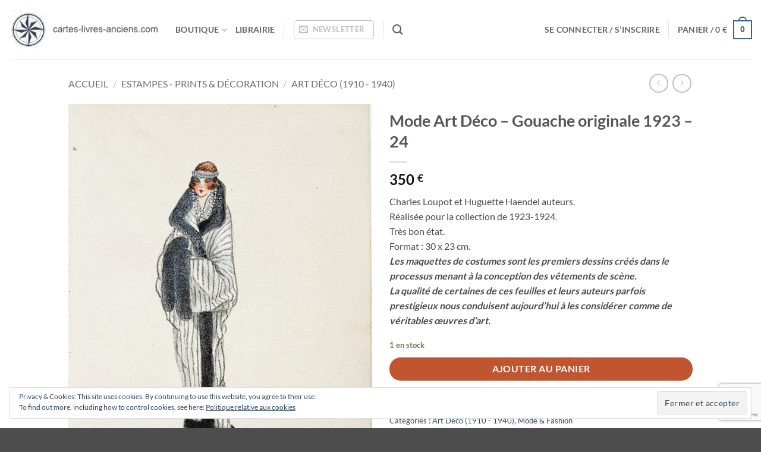

--- FILE ---
content_type: text/html; charset=UTF-8
request_url: https://cartes-livres-anciens.com/produit/estampes/art-deco-1910-1940/mode-art-deco-gouache-originale-1923-24-2/
body_size: 36770
content:
<!DOCTYPE html>
<html lang="fr-FR" class="loading-site no-js">
<head>
	<meta charset="UTF-8" />
	<link rel="profile" href="http://gmpg.org/xfn/11" />
	<link rel="pingback" href="https://cartes-livres-anciens.com/xmlrpc.php" />

					<script>document.documentElement.className = document.documentElement.className + ' yes-js js_active js'</script>
			<script>(function(html){html.className = html.className.replace(/\bno-js\b/,'js')})(document.documentElement);</script>
<meta name='robots' content='index, follow, max-image-preview:large, max-snippet:-1, max-video-preview:-1' />
	<style>img:is([sizes="auto" i], [sizes^="auto," i]) { contain-intrinsic-size: 3000px 1500px }</style>
	<meta name="viewport" content="width=device-width, initial-scale=1" /><script>window._wca = window._wca || [];</script>

	<!-- This site is optimized with the Yoast SEO plugin v26.0 - https://yoast.com/wordpress/plugins/seo/ -->
	<title>Mode Art Déco - Gouache originale 1923 - 24 - cartes-livres-anciens.com</title>
	<link rel="canonical" href="https://cartes-livres-anciens.com/produit/estampes/art-deco-1910-1940/mode-art-deco-gouache-originale-1923-24-2/" />
	<meta property="og:locale" content="fr_FR" />
	<meta property="og:type" content="article" />
	<meta property="og:title" content="Mode Art Déco - Gouache originale 1923 - 24 - cartes-livres-anciens.com" />
	<meta property="og:description" content="Charles Loupot et Huguette Haendel auteurs. Réalisée pour la collection de 1923-1924. Très bon état. Format : 30 x 23 cm. Les maquettes de costumes sont les premiers dessins créés dans le processus menant à la conception des vêtements de scène. La qualité de certaines de ces feuilles et leurs auteurs parfois prestigieux nous conduisent aujourd’hui à les considérer comme de véritables œuvres d’art." />
	<meta property="og:url" content="https://cartes-livres-anciens.com/produit/estampes/art-deco-1910-1940/mode-art-deco-gouache-originale-1923-24-2/" />
	<meta property="og:site_name" content="cartes-livres-anciens.com" />
	<meta property="article:modified_time" content="2024-06-11T10:11:32+00:00" />
	<meta property="og:image" content="https://cartes-livres-anciens.com/wp-content/uploads/2024/06/IMG_0631.jpg" />
	<meta property="og:image:width" content="1573" />
	<meta property="og:image:height" content="2048" />
	<meta property="og:image:type" content="image/jpeg" />
	<meta name="twitter:card" content="summary_large_image" />
	<meta name="twitter:label1" content="Durée de lecture estimée" />
	<meta name="twitter:data1" content="1 minute" />
	<script type="application/ld+json" class="yoast-schema-graph">{"@context":"https://schema.org","@graph":[{"@type":"WebPage","@id":"https://cartes-livres-anciens.com/produit/estampes/art-deco-1910-1940/mode-art-deco-gouache-originale-1923-24-2/","url":"https://cartes-livres-anciens.com/produit/estampes/art-deco-1910-1940/mode-art-deco-gouache-originale-1923-24-2/","name":"Mode Art Déco - Gouache originale 1923 - 24 - cartes-livres-anciens.com","isPartOf":{"@id":"https://cartes-livres-anciens.com/#website"},"primaryImageOfPage":{"@id":"https://cartes-livres-anciens.com/produit/estampes/art-deco-1910-1940/mode-art-deco-gouache-originale-1923-24-2/#primaryimage"},"image":{"@id":"https://cartes-livres-anciens.com/produit/estampes/art-deco-1910-1940/mode-art-deco-gouache-originale-1923-24-2/#primaryimage"},"thumbnailUrl":"https://cartes-livres-anciens.com/wp-content/uploads/2024/06/IMG_0631.jpg","datePublished":"2024-06-11T10:10:39+00:00","dateModified":"2024-06-11T10:11:32+00:00","breadcrumb":{"@id":"https://cartes-livres-anciens.com/produit/estampes/art-deco-1910-1940/mode-art-deco-gouache-originale-1923-24-2/#breadcrumb"},"inLanguage":"fr-FR","potentialAction":[{"@type":"ReadAction","target":["https://cartes-livres-anciens.com/produit/estampes/art-deco-1910-1940/mode-art-deco-gouache-originale-1923-24-2/"]}]},{"@type":"ImageObject","inLanguage":"fr-FR","@id":"https://cartes-livres-anciens.com/produit/estampes/art-deco-1910-1940/mode-art-deco-gouache-originale-1923-24-2/#primaryimage","url":"https://cartes-livres-anciens.com/wp-content/uploads/2024/06/IMG_0631.jpg","contentUrl":"https://cartes-livres-anciens.com/wp-content/uploads/2024/06/IMG_0631.jpg","width":1573,"height":2048,"caption":"Mode Art Déco - Gouache originale 1923 - 24"},{"@type":"BreadcrumbList","@id":"https://cartes-livres-anciens.com/produit/estampes/art-deco-1910-1940/mode-art-deco-gouache-originale-1923-24-2/#breadcrumb","itemListElement":[{"@type":"ListItem","position":1,"name":"Accueil","item":"https://cartes-livres-anciens.com/"},{"@type":"ListItem","position":2,"name":"Boutique","item":"https://cartes-livres-anciens.com/boutique/"},{"@type":"ListItem","position":3,"name":"Mode Art Déco &#8211; Gouache originale 1923 &#8211; 24"}]},{"@type":"WebSite","@id":"https://cartes-livres-anciens.com/#website","url":"https://cartes-livres-anciens.com/","name":"cartes-livres-anciens.com","description":"Vente, Achat, Expertise de Cartes &amp; Livres Anciens","publisher":{"@id":"https://cartes-livres-anciens.com/#organization"},"potentialAction":[{"@type":"SearchAction","target":{"@type":"EntryPoint","urlTemplate":"https://cartes-livres-anciens.com/?s={search_term_string}"},"query-input":{"@type":"PropertyValueSpecification","valueRequired":true,"valueName":"search_term_string"}}],"inLanguage":"fr-FR"},{"@type":"Organization","@id":"https://cartes-livres-anciens.com/#organization","name":"Patrick Serouge SARL","url":"https://cartes-livres-anciens.com/","logo":{"@type":"ImageObject","inLanguage":"fr-FR","@id":"https://cartes-livres-anciens.com/#/schema/logo/image/","url":"https://i0.wp.com/cartes-livres-anciens.com/wp-content/uploads/2018/09/Compass-logo-centered.png?fit=160%2C118&ssl=1","contentUrl":"https://i0.wp.com/cartes-livres-anciens.com/wp-content/uploads/2018/09/Compass-logo-centered.png?fit=160%2C118&ssl=1","width":160,"height":118,"caption":"Patrick Serouge SARL"},"image":{"@id":"https://cartes-livres-anciens.com/#/schema/logo/image/"}}]}</script>
	<!-- / Yoast SEO plugin. -->


<link rel='dns-prefetch' href='//stats.wp.com' />
<link rel='prefetch' href='https://cartes-livres-anciens.com/wp-content/themes/flatsome/assets/js/flatsome.js?ver=e2eddd6c228105dac048' />
<link rel='prefetch' href='https://cartes-livres-anciens.com/wp-content/themes/flatsome/assets/js/chunk.slider.js?ver=3.20.2' />
<link rel='prefetch' href='https://cartes-livres-anciens.com/wp-content/themes/flatsome/assets/js/chunk.popups.js?ver=3.20.2' />
<link rel='prefetch' href='https://cartes-livres-anciens.com/wp-content/themes/flatsome/assets/js/chunk.tooltips.js?ver=3.20.2' />
<link rel='prefetch' href='https://cartes-livres-anciens.com/wp-content/themes/flatsome/assets/js/woocommerce.js?ver=1c9be63d628ff7c3ff4c' />
<link rel="alternate" type="application/rss+xml" title="cartes-livres-anciens.com &raquo; Flux" href="https://cartes-livres-anciens.com/feed/" />
<link rel="alternate" type="application/rss+xml" title="cartes-livres-anciens.com &raquo; Flux des commentaires" href="https://cartes-livres-anciens.com/comments/feed/" />
<script type="text/javascript">
/* <![CDATA[ */
window._wpemojiSettings = {"baseUrl":"https:\/\/s.w.org\/images\/core\/emoji\/16.0.1\/72x72\/","ext":".png","svgUrl":"https:\/\/s.w.org\/images\/core\/emoji\/16.0.1\/svg\/","svgExt":".svg","source":{"concatemoji":"https:\/\/cartes-livres-anciens.com\/wp-includes\/js\/wp-emoji-release.min.js?ver=6.8.3"}};
/*! This file is auto-generated */
!function(s,n){var o,i,e;function c(e){try{var t={supportTests:e,timestamp:(new Date).valueOf()};sessionStorage.setItem(o,JSON.stringify(t))}catch(e){}}function p(e,t,n){e.clearRect(0,0,e.canvas.width,e.canvas.height),e.fillText(t,0,0);var t=new Uint32Array(e.getImageData(0,0,e.canvas.width,e.canvas.height).data),a=(e.clearRect(0,0,e.canvas.width,e.canvas.height),e.fillText(n,0,0),new Uint32Array(e.getImageData(0,0,e.canvas.width,e.canvas.height).data));return t.every(function(e,t){return e===a[t]})}function u(e,t){e.clearRect(0,0,e.canvas.width,e.canvas.height),e.fillText(t,0,0);for(var n=e.getImageData(16,16,1,1),a=0;a<n.data.length;a++)if(0!==n.data[a])return!1;return!0}function f(e,t,n,a){switch(t){case"flag":return n(e,"\ud83c\udff3\ufe0f\u200d\u26a7\ufe0f","\ud83c\udff3\ufe0f\u200b\u26a7\ufe0f")?!1:!n(e,"\ud83c\udde8\ud83c\uddf6","\ud83c\udde8\u200b\ud83c\uddf6")&&!n(e,"\ud83c\udff4\udb40\udc67\udb40\udc62\udb40\udc65\udb40\udc6e\udb40\udc67\udb40\udc7f","\ud83c\udff4\u200b\udb40\udc67\u200b\udb40\udc62\u200b\udb40\udc65\u200b\udb40\udc6e\u200b\udb40\udc67\u200b\udb40\udc7f");case"emoji":return!a(e,"\ud83e\udedf")}return!1}function g(e,t,n,a){var r="undefined"!=typeof WorkerGlobalScope&&self instanceof WorkerGlobalScope?new OffscreenCanvas(300,150):s.createElement("canvas"),o=r.getContext("2d",{willReadFrequently:!0}),i=(o.textBaseline="top",o.font="600 32px Arial",{});return e.forEach(function(e){i[e]=t(o,e,n,a)}),i}function t(e){var t=s.createElement("script");t.src=e,t.defer=!0,s.head.appendChild(t)}"undefined"!=typeof Promise&&(o="wpEmojiSettingsSupports",i=["flag","emoji"],n.supports={everything:!0,everythingExceptFlag:!0},e=new Promise(function(e){s.addEventListener("DOMContentLoaded",e,{once:!0})}),new Promise(function(t){var n=function(){try{var e=JSON.parse(sessionStorage.getItem(o));if("object"==typeof e&&"number"==typeof e.timestamp&&(new Date).valueOf()<e.timestamp+604800&&"object"==typeof e.supportTests)return e.supportTests}catch(e){}return null}();if(!n){if("undefined"!=typeof Worker&&"undefined"!=typeof OffscreenCanvas&&"undefined"!=typeof URL&&URL.createObjectURL&&"undefined"!=typeof Blob)try{var e="postMessage("+g.toString()+"("+[JSON.stringify(i),f.toString(),p.toString(),u.toString()].join(",")+"));",a=new Blob([e],{type:"text/javascript"}),r=new Worker(URL.createObjectURL(a),{name:"wpTestEmojiSupports"});return void(r.onmessage=function(e){c(n=e.data),r.terminate(),t(n)})}catch(e){}c(n=g(i,f,p,u))}t(n)}).then(function(e){for(var t in e)n.supports[t]=e[t],n.supports.everything=n.supports.everything&&n.supports[t],"flag"!==t&&(n.supports.everythingExceptFlag=n.supports.everythingExceptFlag&&n.supports[t]);n.supports.everythingExceptFlag=n.supports.everythingExceptFlag&&!n.supports.flag,n.DOMReady=!1,n.readyCallback=function(){n.DOMReady=!0}}).then(function(){return e}).then(function(){var e;n.supports.everything||(n.readyCallback(),(e=n.source||{}).concatemoji?t(e.concatemoji):e.wpemoji&&e.twemoji&&(t(e.twemoji),t(e.wpemoji)))}))}((window,document),window._wpemojiSettings);
/* ]]> */
</script>
<style id='wp-emoji-styles-inline-css' type='text/css'>

	img.wp-smiley, img.emoji {
		display: inline !important;
		border: none !important;
		box-shadow: none !important;
		height: 1em !important;
		width: 1em !important;
		margin: 0 0.07em !important;
		vertical-align: -0.1em !important;
		background: none !important;
		padding: 0 !important;
	}
</style>
<style id='wp-block-library-inline-css' type='text/css'>
:root{--wp-admin-theme-color:#007cba;--wp-admin-theme-color--rgb:0,124,186;--wp-admin-theme-color-darker-10:#006ba1;--wp-admin-theme-color-darker-10--rgb:0,107,161;--wp-admin-theme-color-darker-20:#005a87;--wp-admin-theme-color-darker-20--rgb:0,90,135;--wp-admin-border-width-focus:2px;--wp-block-synced-color:#7a00df;--wp-block-synced-color--rgb:122,0,223;--wp-bound-block-color:var(--wp-block-synced-color)}@media (min-resolution:192dpi){:root{--wp-admin-border-width-focus:1.5px}}.wp-element-button{cursor:pointer}:root{--wp--preset--font-size--normal:16px;--wp--preset--font-size--huge:42px}:root .has-very-light-gray-background-color{background-color:#eee}:root .has-very-dark-gray-background-color{background-color:#313131}:root .has-very-light-gray-color{color:#eee}:root .has-very-dark-gray-color{color:#313131}:root .has-vivid-green-cyan-to-vivid-cyan-blue-gradient-background{background:linear-gradient(135deg,#00d084,#0693e3)}:root .has-purple-crush-gradient-background{background:linear-gradient(135deg,#34e2e4,#4721fb 50%,#ab1dfe)}:root .has-hazy-dawn-gradient-background{background:linear-gradient(135deg,#faaca8,#dad0ec)}:root .has-subdued-olive-gradient-background{background:linear-gradient(135deg,#fafae1,#67a671)}:root .has-atomic-cream-gradient-background{background:linear-gradient(135deg,#fdd79a,#004a59)}:root .has-nightshade-gradient-background{background:linear-gradient(135deg,#330968,#31cdcf)}:root .has-midnight-gradient-background{background:linear-gradient(135deg,#020381,#2874fc)}.has-regular-font-size{font-size:1em}.has-larger-font-size{font-size:2.625em}.has-normal-font-size{font-size:var(--wp--preset--font-size--normal)}.has-huge-font-size{font-size:var(--wp--preset--font-size--huge)}.has-text-align-center{text-align:center}.has-text-align-left{text-align:left}.has-text-align-right{text-align:right}#end-resizable-editor-section{display:none}.aligncenter{clear:both}.items-justified-left{justify-content:flex-start}.items-justified-center{justify-content:center}.items-justified-right{justify-content:flex-end}.items-justified-space-between{justify-content:space-between}.screen-reader-text{border:0;clip-path:inset(50%);height:1px;margin:-1px;overflow:hidden;padding:0;position:absolute;width:1px;word-wrap:normal!important}.screen-reader-text:focus{background-color:#ddd;clip-path:none;color:#444;display:block;font-size:1em;height:auto;left:5px;line-height:normal;padding:15px 23px 14px;text-decoration:none;top:5px;width:auto;z-index:100000}html :where(.has-border-color){border-style:solid}html :where([style*=border-top-color]){border-top-style:solid}html :where([style*=border-right-color]){border-right-style:solid}html :where([style*=border-bottom-color]){border-bottom-style:solid}html :where([style*=border-left-color]){border-left-style:solid}html :where([style*=border-width]){border-style:solid}html :where([style*=border-top-width]){border-top-style:solid}html :where([style*=border-right-width]){border-right-style:solid}html :where([style*=border-bottom-width]){border-bottom-style:solid}html :where([style*=border-left-width]){border-left-style:solid}html :where(img[class*=wp-image-]){height:auto;max-width:100%}:where(figure){margin:0 0 1em}html :where(.is-position-sticky){--wp-admin--admin-bar--position-offset:var(--wp-admin--admin-bar--height,0px)}@media screen and (max-width:600px){html :where(.is-position-sticky){--wp-admin--admin-bar--position-offset:0px}}
</style>
<link rel='stylesheet' id='contact-form-7-css' href='https://cartes-livres-anciens.com/wp-content/plugins/contact-form-7/includes/css/styles.css?ver=6.1.2' type='text/css' media='all' />
<style id='woocommerce-inline-inline-css' type='text/css'>
.woocommerce form .form-row .required { visibility: visible; }
</style>
<link rel='stylesheet' id='aws-style-css' href='https://cartes-livres-anciens.com/wp-content/plugins/advanced-woo-search/assets/css/common.min.css?ver=3.45' type='text/css' media='all' />
<link rel='stylesheet' id='brands-styles-css' href='https://cartes-livres-anciens.com/wp-content/plugins/woocommerce/assets/css/brands.css?ver=10.2.2' type='text/css' media='all' />
<link rel='stylesheet' id='flatsome-woocommerce-wishlist-css' href='https://cartes-livres-anciens.com/wp-content/themes/flatsome/inc/integrations/wc-yith-wishlist/wishlist.css?ver=3.20.2' type='text/css' media='all' />
<link rel='stylesheet' id='flatsome-main-css' href='https://cartes-livres-anciens.com/wp-content/themes/flatsome/assets/css/flatsome.css?ver=3.20.2' type='text/css' media='all' />
<style id='flatsome-main-inline-css' type='text/css'>
@font-face {
				font-family: "fl-icons";
				font-display: block;
				src: url(https://cartes-livres-anciens.com/wp-content/themes/flatsome/assets/css/icons/fl-icons.eot?v=3.20.2);
				src:
					url(https://cartes-livres-anciens.com/wp-content/themes/flatsome/assets/css/icons/fl-icons.eot#iefix?v=3.20.2) format("embedded-opentype"),
					url(https://cartes-livres-anciens.com/wp-content/themes/flatsome/assets/css/icons/fl-icons.woff2?v=3.20.2) format("woff2"),
					url(https://cartes-livres-anciens.com/wp-content/themes/flatsome/assets/css/icons/fl-icons.ttf?v=3.20.2) format("truetype"),
					url(https://cartes-livres-anciens.com/wp-content/themes/flatsome/assets/css/icons/fl-icons.woff?v=3.20.2) format("woff"),
					url(https://cartes-livres-anciens.com/wp-content/themes/flatsome/assets/css/icons/fl-icons.svg?v=3.20.2#fl-icons) format("svg");
			}
</style>
<link rel='stylesheet' id='flatsome-shop-css' href='https://cartes-livres-anciens.com/wp-content/themes/flatsome/assets/css/flatsome-shop.css?ver=3.20.2' type='text/css' media='all' />
<link rel='stylesheet' id='flatsome-style-css' href='https://cartes-livres-anciens.com/wp-content/themes/flatsome/style.css?ver=3.20.2' type='text/css' media='all' />
<link rel='stylesheet' id='sib-front-css-css' href='https://cartes-livres-anciens.com/wp-content/plugins/mailin/css/mailin-front.css?ver=6.8.3' type='text/css' media='all' />
<script type="text/javascript">
            window._nslDOMReady = (function () {
                const executedCallbacks = new Set();
            
                return function (callback) {
                    /**
                    * Third parties might dispatch DOMContentLoaded events, so we need to ensure that we only run our callback once!
                    */
                    if (executedCallbacks.has(callback)) return;
            
                    const wrappedCallback = function () {
                        if (executedCallbacks.has(callback)) return;
                        executedCallbacks.add(callback);
                        callback();
                    };
            
                    if (document.readyState === "complete" || document.readyState === "interactive") {
                        wrappedCallback();
                    } else {
                        document.addEventListener("DOMContentLoaded", wrappedCallback);
                    }
                };
            })();
        </script><script type="text/javascript" src="https://cartes-livres-anciens.com/wp-includes/js/jquery/jquery.min.js?ver=3.7.1" id="jquery-core-js"></script>
<script type="text/javascript" src="https://cartes-livres-anciens.com/wp-includes/js/jquery/jquery-migrate.min.js?ver=3.4.1" id="jquery-migrate-js"></script>
<script type="text/javascript" src="https://cartes-livres-anciens.com/wp-content/plugins/woocommerce/assets/js/jquery-blockui/jquery.blockUI.min.js?ver=2.7.0-wc.10.2.2" id="jquery-blockui-js" data-wp-strategy="defer"></script>
<script type="text/javascript" id="wc-add-to-cart-js-extra">
/* <![CDATA[ */
var wc_add_to_cart_params = {"ajax_url":"\/wp-admin\/admin-ajax.php","wc_ajax_url":"\/?wc-ajax=%%endpoint%%","i18n_view_cart":"Voir le panier","cart_url":"https:\/\/cartes-livres-anciens.com\/panier\/","is_cart":"","cart_redirect_after_add":"no"};
/* ]]> */
</script>
<script type="text/javascript" src="https://cartes-livres-anciens.com/wp-content/plugins/woocommerce/assets/js/frontend/add-to-cart.min.js?ver=10.2.2" id="wc-add-to-cart-js" defer="defer" data-wp-strategy="defer"></script>
<script type="text/javascript" id="wc-single-product-js-extra">
/* <![CDATA[ */
var wc_single_product_params = {"i18n_required_rating_text":"Veuillez s\u00e9lectionner une note","i18n_rating_options":["1\u00a0\u00e9toile sur 5","2\u00a0\u00e9toiles sur 5","3\u00a0\u00e9toiles sur 5","4\u00a0\u00e9toiles sur 5","5\u00a0\u00e9toiles sur 5"],"i18n_product_gallery_trigger_text":"Voir la galerie d\u2019images en plein \u00e9cran","review_rating_required":"yes","flexslider":{"rtl":false,"animation":"slide","smoothHeight":true,"directionNav":false,"controlNav":"thumbnails","slideshow":false,"animationSpeed":500,"animationLoop":false,"allowOneSlide":false},"zoom_enabled":"","zoom_options":[],"photoswipe_enabled":"","photoswipe_options":{"shareEl":false,"closeOnScroll":false,"history":false,"hideAnimationDuration":0,"showAnimationDuration":0},"flexslider_enabled":""};
/* ]]> */
</script>
<script type="text/javascript" src="https://cartes-livres-anciens.com/wp-content/plugins/woocommerce/assets/js/frontend/single-product.min.js?ver=10.2.2" id="wc-single-product-js" defer="defer" data-wp-strategy="defer"></script>
<script type="text/javascript" src="https://cartes-livres-anciens.com/wp-content/plugins/woocommerce/assets/js/js-cookie/js.cookie.min.js?ver=2.1.4-wc.10.2.2" id="js-cookie-js" data-wp-strategy="defer"></script>
<script type="text/javascript" id="WCPAY_ASSETS-js-extra">
/* <![CDATA[ */
var wcpayAssets = {"url":"https:\/\/cartes-livres-anciens.com\/wp-content\/plugins\/woocommerce-payments\/dist\/"};
/* ]]> */
</script>
<script type="text/javascript" src="https://stats.wp.com/s-202546.js" id="woocommerce-analytics-js" defer="defer" data-wp-strategy="defer"></script>
<script type="text/javascript" id="cdi_handle_js_front-js-before">
/* <![CDATA[ */
var linemaxsize = "32";
/* ]]> */
</script>
<script type="text/javascript" src="https://cartes-livres-anciens.com/wp-content/plugins/collect-and-deliver-interface-for-woocommerce/includes/../js/cdifront.js?ver=6.8.3" id="cdi_handle_js_front-js"></script>
<script type="text/javascript" id="sib-front-js-js-extra">
/* <![CDATA[ */
var sibErrMsg = {"invalidMail":"Veuillez entrer une adresse e-mail valide.","requiredField":"Veuillez compl\u00e9ter les champs obligatoires.","invalidDateFormat":"Veuillez entrer une date valide.","invalidSMSFormat":"Veuillez entrer une num\u00e9ro de t\u00e9l\u00e9phone valide."};
var ajax_sib_front_object = {"ajax_url":"https:\/\/cartes-livres-anciens.com\/wp-admin\/admin-ajax.php","ajax_nonce":"9ca0219af0","flag_url":"https:\/\/cartes-livres-anciens.com\/wp-content\/plugins\/mailin\/img\/flags\/"};
/* ]]> */
</script>
<script type="text/javascript" src="https://cartes-livres-anciens.com/wp-content/plugins/mailin/js/mailin-front.js?ver=1757334895" id="sib-front-js-js"></script>
<link rel="https://api.w.org/" href="https://cartes-livres-anciens.com/wp-json/" /><link rel="alternate" title="JSON" type="application/json" href="https://cartes-livres-anciens.com/wp-json/wp/v2/product/64634" /><link rel="EditURI" type="application/rsd+xml" title="RSD" href="https://cartes-livres-anciens.com/xmlrpc.php?rsd" />
<meta name="generator" content="WordPress 6.8.3" />
<meta name="generator" content="WooCommerce 10.2.2" />
<link rel="alternate" title="oEmbed (JSON)" type="application/json+oembed" href="https://cartes-livres-anciens.com/wp-json/oembed/1.0/embed?url=https%3A%2F%2Fcartes-livres-anciens.com%2Fproduit%2Festampes%2Fart-deco-1910-1940%2Fmode-art-deco-gouache-originale-1923-24-2%2F" />
<link rel="alternate" title="oEmbed (XML)" type="text/xml+oembed" href="https://cartes-livres-anciens.com/wp-json/oembed/1.0/embed?url=https%3A%2F%2Fcartes-livres-anciens.com%2Fproduit%2Festampes%2Fart-deco-1910-1940%2Fmode-art-deco-gouache-originale-1923-24-2%2F&#038;format=xml" />
	<style>img#wpstats{display:none}</style>
			<noscript><style>.woocommerce-product-gallery{ opacity: 1 !important; }</style></noscript>
	<link rel="icon" href="https://cartes-livres-anciens.com/wp-content/uploads/2018/06/Compass05.png" sizes="32x32" />
<link rel="icon" href="https://cartes-livres-anciens.com/wp-content/uploads/2018/06/Compass05.png" sizes="192x192" />
<link rel="apple-touch-icon" href="https://cartes-livres-anciens.com/wp-content/uploads/2018/06/Compass05.png" />
<meta name="msapplication-TileImage" content="https://cartes-livres-anciens.com/wp-content/uploads/2018/06/Compass05.png" />
<style id="custom-css" type="text/css">:root {--primary-color: #446084;--fs-color-primary: #446084;--fs-color-secondary: #C05530;--fs-color-success: #627D47;--fs-color-alert: #b20000;--fs-color-base: #4a4a4a;--fs-experimental-link-color: #334862;--fs-experimental-link-color-hover: #111;}.tooltipster-base {--tooltip-color: #fff;--tooltip-bg-color: #000;}.off-canvas-right .mfp-content, .off-canvas-left .mfp-content {--drawer-width: 300px;}.off-canvas .mfp-content.off-canvas-cart {--drawer-width: 360px;}.header-main{height: 100px}#logo img{max-height: 100px}#logo{width:250px;}#logo img{padding:10px 0;}.header-bottom{min-height: 55px}.header-top{min-height: 30px}.transparent .header-main{height: 140px}.transparent #logo img{max-height: 140px}.has-transparent + .page-title:first-of-type,.has-transparent + #main > .page-title,.has-transparent + #main > div > .page-title,.has-transparent + #main .page-header-wrapper:first-of-type .page-title{padding-top: 140px;}.header.show-on-scroll,.stuck .header-main{height:70px!important}.stuck #logo img{max-height: 70px!important}.header-bottom {background-color: #f1f1f1}.header-main .nav > li > a{line-height: 16px }@media (max-width: 549px) {.header-main{height: 70px}#logo img{max-height: 70px}}.nav-dropdown{font-size:100%}@media screen and (max-width: 549px){body{font-size: 100%;}}body{font-family: Lato, sans-serif;}body {font-weight: 400;font-style: normal;}.nav > li > a {font-family: Lato, sans-serif;}.mobile-sidebar-levels-2 .nav > li > ul > li > a {font-family: Lato, sans-serif;}.nav > li > a,.mobile-sidebar-levels-2 .nav > li > ul > li > a {font-weight: 700;font-style: normal;}h1,h2,h3,h4,h5,h6,.heading-font, .off-canvas-center .nav-sidebar.nav-vertical > li > a{font-family: Lato, sans-serif;}h1,h2,h3,h4,h5,h6,.heading-font,.banner h1,.banner h2 {font-weight: 700;font-style: normal;}.alt-font{font-family: "Dancing Script", sans-serif;}.shop-page-title.featured-title .title-overlay{background-color: rgba(0,0,0,0.37);}.shop-page-title.featured-title .title-bg{background-image: url(https://cartes-livres-anciens.com/wp-content/uploads/2018/09/fond-ecran-2.jpg);}.shop-page-title.featured-title .title-bg{ background-image: url(https://cartes-livres-anciens.com/wp-content/uploads/2024/06/IMG_0631.jpg)!important;}@media screen and (min-width: 550px){.products .box-vertical .box-image{min-width: 238px!important;width: 238px!important;}}.page-title-small + main .product-container > .row{padding-top:0;}.nav-vertical-fly-out > li + li {border-top-width: 1px; border-top-style: solid;}.label-new.menu-item > a:after{content:"Nouveau";}.label-hot.menu-item > a:after{content:"Populaire";}.label-sale.menu-item > a:after{content:"En action";}.label-popular.menu-item > a:after{content:"Populaire";}</style><style id="kirki-inline-styles">/* latin-ext */
@font-face {
  font-family: 'Lato';
  font-style: normal;
  font-weight: 400;
  font-display: swap;
  src: url(https://cartes-livres-anciens.com/wp-content/fonts/lato/S6uyw4BMUTPHjxAwXjeu.woff2) format('woff2');
  unicode-range: U+0100-02BA, U+02BD-02C5, U+02C7-02CC, U+02CE-02D7, U+02DD-02FF, U+0304, U+0308, U+0329, U+1D00-1DBF, U+1E00-1E9F, U+1EF2-1EFF, U+2020, U+20A0-20AB, U+20AD-20C0, U+2113, U+2C60-2C7F, U+A720-A7FF;
}
/* latin */
@font-face {
  font-family: 'Lato';
  font-style: normal;
  font-weight: 400;
  font-display: swap;
  src: url(https://cartes-livres-anciens.com/wp-content/fonts/lato/S6uyw4BMUTPHjx4wXg.woff2) format('woff2');
  unicode-range: U+0000-00FF, U+0131, U+0152-0153, U+02BB-02BC, U+02C6, U+02DA, U+02DC, U+0304, U+0308, U+0329, U+2000-206F, U+20AC, U+2122, U+2191, U+2193, U+2212, U+2215, U+FEFF, U+FFFD;
}
/* latin-ext */
@font-face {
  font-family: 'Lato';
  font-style: normal;
  font-weight: 700;
  font-display: swap;
  src: url(https://cartes-livres-anciens.com/wp-content/fonts/lato/S6u9w4BMUTPHh6UVSwaPGR_p.woff2) format('woff2');
  unicode-range: U+0100-02BA, U+02BD-02C5, U+02C7-02CC, U+02CE-02D7, U+02DD-02FF, U+0304, U+0308, U+0329, U+1D00-1DBF, U+1E00-1E9F, U+1EF2-1EFF, U+2020, U+20A0-20AB, U+20AD-20C0, U+2113, U+2C60-2C7F, U+A720-A7FF;
}
/* latin */
@font-face {
  font-family: 'Lato';
  font-style: normal;
  font-weight: 700;
  font-display: swap;
  src: url(https://cartes-livres-anciens.com/wp-content/fonts/lato/S6u9w4BMUTPHh6UVSwiPGQ.woff2) format('woff2');
  unicode-range: U+0000-00FF, U+0131, U+0152-0153, U+02BB-02BC, U+02C6, U+02DA, U+02DC, U+0304, U+0308, U+0329, U+2000-206F, U+20AC, U+2122, U+2191, U+2193, U+2212, U+2215, U+FEFF, U+FFFD;
}/* vietnamese */
@font-face {
  font-family: 'Dancing Script';
  font-style: normal;
  font-weight: 400;
  font-display: swap;
  src: url(https://cartes-livres-anciens.com/wp-content/fonts/dancing-script/If2cXTr6YS-zF4S-kcSWSVi_sxjsohD9F50Ruu7BMSo3Rep8ltA.woff2) format('woff2');
  unicode-range: U+0102-0103, U+0110-0111, U+0128-0129, U+0168-0169, U+01A0-01A1, U+01AF-01B0, U+0300-0301, U+0303-0304, U+0308-0309, U+0323, U+0329, U+1EA0-1EF9, U+20AB;
}
/* latin-ext */
@font-face {
  font-family: 'Dancing Script';
  font-style: normal;
  font-weight: 400;
  font-display: swap;
  src: url(https://cartes-livres-anciens.com/wp-content/fonts/dancing-script/If2cXTr6YS-zF4S-kcSWSVi_sxjsohD9F50Ruu7BMSo3ROp8ltA.woff2) format('woff2');
  unicode-range: U+0100-02BA, U+02BD-02C5, U+02C7-02CC, U+02CE-02D7, U+02DD-02FF, U+0304, U+0308, U+0329, U+1D00-1DBF, U+1E00-1E9F, U+1EF2-1EFF, U+2020, U+20A0-20AB, U+20AD-20C0, U+2113, U+2C60-2C7F, U+A720-A7FF;
}
/* latin */
@font-face {
  font-family: 'Dancing Script';
  font-style: normal;
  font-weight: 400;
  font-display: swap;
  src: url(https://cartes-livres-anciens.com/wp-content/fonts/dancing-script/If2cXTr6YS-zF4S-kcSWSVi_sxjsohD9F50Ruu7BMSo3Sup8.woff2) format('woff2');
  unicode-range: U+0000-00FF, U+0131, U+0152-0153, U+02BB-02BC, U+02C6, U+02DA, U+02DC, U+0304, U+0308, U+0329, U+2000-206F, U+20AC, U+2122, U+2191, U+2193, U+2212, U+2215, U+FEFF, U+FFFD;
}</style></head>

<body class="wp-singular product-template-default single single-product postid-64634 wp-theme-flatsome theme-flatsome woocommerce woocommerce-page woocommerce-no-js full-width nav-dropdown-has-arrow nav-dropdown-has-shadow nav-dropdown-has-border has-lightbox">


<a class="skip-link screen-reader-text" href="#main">Passer au contenu</a>

<div id="wrapper">

	
	<header id="header" class="header header-full-width has-sticky sticky-jump">
		<div class="header-wrapper">
			<div id="masthead" class="header-main ">
      <div class="header-inner flex-row container logo-left medium-logo-center" role="navigation">

          <!-- Logo -->
          <div id="logo" class="flex-col logo">
            
<!-- Header logo -->
<a href="https://cartes-livres-anciens.com/" title="cartes-livres-anciens.com - Vente, Achat, Expertise de Cartes &amp; Livres Anciens" rel="home">
		<img width="290" height="77" src="https://cartes-livres-anciens.com/wp-content/uploads/2018/09/Compass-logo.png" class="header_logo header-logo" alt="cartes-livres-anciens.com"/><img  width="200" height="200" src="https://cartes-livres-anciens.com/wp-content/uploads/2018/09/Compass05.png" class="header-logo-dark" alt="cartes-livres-anciens.com"/></a>
          </div>

          <!-- Mobile Left Elements -->
          <div class="flex-col show-for-medium flex-left">
            <ul class="mobile-nav nav nav-left ">
              <li class="nav-icon has-icon">
	<div class="header-button">		<a href="#" class="icon button round is-outline is-small" data-open="#main-menu" data-pos="left" data-bg="main-menu-overlay" role="button" aria-label="Menu" aria-controls="main-menu" aria-expanded="false" aria-haspopup="dialog" data-flatsome-role-button>
			<i class="icon-menu" aria-hidden="true"></i>			<span class="menu-title uppercase hide-for-small">Menu</span>		</a>
	 </div> </li>
<li class="header-newsletter-item has-icon">

<div class="header-button"><a href="#header-newsletter-signup" class="tooltip icon button round is-outline is-small" role="button" title="Recevoir nos nouveautés" aria-label="Newsletter" aria-expanded="false" aria-haspopup="dialog" aria-controls="header-newsletter-signup" data-flatsome-role-button>

      <i class="icon-envelop" aria-hidden="true"></i>  
      <span class="header-newsletter-title hide-for-medium">
      Newsletter    </span>
  </a>
</div>	<div id="header-newsletter-signup"
	     class="lightbox-by-id lightbox-content mfp-hide lightbox-white "
	     style="max-width:700px ;padding:0px">
		
  <div class="banner has-hover" id="banner-806273017">
          <div class="banner-inner fill">
        <div class="banner-bg fill" >
            <img width="1020" height="707" src="https://cartes-livres-anciens.com/wp-content/uploads/2020/04/DSC08486-2-1154x800.jpg" class="bg attachment-large size-large" alt="Vue générale des Pyramides" decoding="async" fetchpriority="high" />                        <div class="overlay"></div>            
	<div class="is-border is-dashed"
		style="border-color:rgba(255,255,255,.3);border-width:2px 2px 2px 2px;margin:10px;">
	</div>
                    </div>
		
        <div class="banner-layers container">
            <div class="fill banner-link"></div>               <div id="text-box-556889707" class="text-box banner-layer x10 md-x10 lg-x10 y50 md-y50 lg-y50 res-text">
                     <div data-animate="fadeInUp">           <div class="text-box-content text dark">
              
              <div class="text-inner text-left">
                  <h3 class="uppercase">Recevoir nos nouveautés</h3><p class="lead">Enregistrez-vous</p>
<div class="wpcf7 no-js" id="wpcf7-f32311-o1" lang="fr-FR" dir="ltr" data-wpcf7-id="32311">
<div class="screen-reader-response"><p role="status" aria-live="polite" aria-atomic="true"></p> <ul></ul></div>
<form action="/produit/estampes/art-deco-1910-1940/mode-art-deco-gouache-originale-1923-24-2/#wpcf7-f32311-o1" method="post" class="wpcf7-form init" aria-label="Formulaire de contact" novalidate="novalidate" data-status="init">
<fieldset class="hidden-fields-container"><input type="hidden" name="_wpcf7" value="32311" /><input type="hidden" name="_wpcf7_version" value="6.1.2" /><input type="hidden" name="_wpcf7_locale" value="fr_FR" /><input type="hidden" name="_wpcf7_unit_tag" value="wpcf7-f32311-o1" /><input type="hidden" name="_wpcf7_container_post" value="0" /><input type="hidden" name="_wpcf7_posted_data_hash" value="" /><input type="hidden" name="_wpcf7dtx_version" value="5.0.3" /><input type="hidden" name="_wpcf7_recaptcha_response" value="" />
</fieldset>
<p><label> Votre nom<br />
<span class="wpcf7-form-control-wrap" data-name="your-name"><input size="40" maxlength="400" class="wpcf7-form-control wpcf7-text wpcf7-validates-as-required" aria-required="true" aria-invalid="false" value="" type="text" name="your-name" /></span> </label>
</p>
<p><label> Votre e-mail<br />
<span class="wpcf7-form-control-wrap" data-name="your-email"><input size="40" maxlength="400" class="wpcf7-form-control wpcf7-email wpcf7-validates-as-required wpcf7-text wpcf7-validates-as-email" aria-required="true" aria-invalid="false" value="" type="email" name="your-email" /></span> </label>
</p>
<p><input class="wpcf7-form-control wpcf7-submit has-spinner" type="submit" value="Envoyer" />
</p><div class="wpcf7-response-output" aria-hidden="true"></div>
</form>
</div>
              </div>
           </div>
       </div>                     
<style>
#text-box-556889707 {
  width: 60%;
}
#text-box-556889707 .text-box-content {
  font-size: 100%;
}
@media (min-width:550px) {
  #text-box-556889707 {
    width: 50%;
  }
}
</style>
    </div>
         </div>
      </div>

            
<style>
#banner-806273017 {
  padding-top: 560px;
}
#banner-806273017 .overlay {
  background-color: rgba(0,0,0,.4);
}
</style>
  </div>

	</div>
	
	</li>
            </ul>
          </div>

          <!-- Left Elements -->
          <div class="flex-col hide-for-medium flex-left
            flex-grow">
            <ul class="header-nav header-nav-main nav nav-left  nav-size-medium nav-uppercase" >
              <li id="menu-item-1571" class="menu-item menu-item-type-post_type menu-item-object-page menu-item-has-children current_page_parent menu-item-1571 menu-item-design-default has-dropdown"><a href="https://cartes-livres-anciens.com/boutique/" class="nav-top-link" aria-expanded="false" aria-haspopup="menu">Boutique<i class="icon-angle-down" aria-hidden="true"></i></a>
<ul class="sub-menu nav-dropdown nav-dropdown-default dropdown-uppercase">
	<li id="menu-item-1515" class="menu-item menu-item-type-taxonomy menu-item-object-product_cat current_page_parent menu-item-1515 has-icon-left"><a href="https://cartes-livres-anciens.com/categorie-produit/cartes-geographiques-anciennes-original-antique-maps/"><img class="ux-menu-icon" width="20" height="20" src="https://cartes-livres-anciens.com/wp-content/uploads/2025/10/mappemonde-280x280.jpg" alt="" />CARTES &amp; VUES &#8211; MAPS &amp; VIEWS</a></li>
	<li id="menu-item-1513" class="menu-item menu-item-type-taxonomy menu-item-object-product_cat current-product-ancestor menu-item-1513"><a href="https://cartes-livres-anciens.com/categorie-produit/estampes/">ESTAMPES &#8211; PRINTS &amp; DÉCORATION</a></li>
	<li id="menu-item-1514" class="menu-item menu-item-type-taxonomy menu-item-object-product_cat menu-item-1514"><a href="https://cartes-livres-anciens.com/categorie-produit/livres/">LIVRES ANCIENS &#8211; RARE BOOKS</a></li>
</ul>
</li>
<li id="menu-item-1862" class="menu-item menu-item-type-post_type menu-item-object-page menu-item-1862 menu-item-design-default"><a href="https://cartes-livres-anciens.com/la-librairie-2/" class="nav-top-link">Librairie</a></li>
<li class="header-divider"></li><li class="header-newsletter-item has-icon">

<div class="header-button"><a href="#header-newsletter-signup" class="tooltip icon button round is-outline is-small" role="button" title="Recevoir nos nouveautés" aria-label="Newsletter" aria-expanded="false" aria-haspopup="dialog" aria-controls="header-newsletter-signup" data-flatsome-role-button>

      <i class="icon-envelop" aria-hidden="true"></i>  
      <span class="header-newsletter-title hide-for-medium">
      Newsletter    </span>
  </a>
</div>	<div id="header-newsletter-signup"
	     class="lightbox-by-id lightbox-content mfp-hide lightbox-white "
	     style="max-width:700px ;padding:0px">
		
  <div class="banner has-hover" id="banner-843393248">
          <div class="banner-inner fill">
        <div class="banner-bg fill" >
            <img width="1020" height="707" src="https://cartes-livres-anciens.com/wp-content/uploads/2020/04/DSC08486-2-1154x800.jpg" class="bg attachment-large size-large" alt="Vue générale des Pyramides" decoding="async" />                        <div class="overlay"></div>            
	<div class="is-border is-dashed"
		style="border-color:rgba(255,255,255,.3);border-width:2px 2px 2px 2px;margin:10px;">
	</div>
                    </div>
		
        <div class="banner-layers container">
            <div class="fill banner-link"></div>               <div id="text-box-1228637403" class="text-box banner-layer x10 md-x10 lg-x10 y50 md-y50 lg-y50 res-text">
                     <div data-animate="fadeInUp">           <div class="text-box-content text dark">
              
              <div class="text-inner text-left">
                  <h3 class="uppercase">Recevoir nos nouveautés</h3><p class="lead">Enregistrez-vous</p>
<div class="wpcf7 no-js" id="wpcf7-f32311-o2" lang="fr-FR" dir="ltr" data-wpcf7-id="32311">
<div class="screen-reader-response"><p role="status" aria-live="polite" aria-atomic="true"></p> <ul></ul></div>
<form action="/produit/estampes/art-deco-1910-1940/mode-art-deco-gouache-originale-1923-24-2/#wpcf7-f32311-o2" method="post" class="wpcf7-form init" aria-label="Formulaire de contact" novalidate="novalidate" data-status="init">
<fieldset class="hidden-fields-container"><input type="hidden" name="_wpcf7" value="32311" /><input type="hidden" name="_wpcf7_version" value="6.1.2" /><input type="hidden" name="_wpcf7_locale" value="fr_FR" /><input type="hidden" name="_wpcf7_unit_tag" value="wpcf7-f32311-o2" /><input type="hidden" name="_wpcf7_container_post" value="0" /><input type="hidden" name="_wpcf7_posted_data_hash" value="" /><input type="hidden" name="_wpcf7dtx_version" value="5.0.3" /><input type="hidden" name="_wpcf7_recaptcha_response" value="" />
</fieldset>
<p><label> Votre nom<br />
<span class="wpcf7-form-control-wrap" data-name="your-name"><input size="40" maxlength="400" class="wpcf7-form-control wpcf7-text wpcf7-validates-as-required" aria-required="true" aria-invalid="false" value="" type="text" name="your-name" /></span> </label>
</p>
<p><label> Votre e-mail<br />
<span class="wpcf7-form-control-wrap" data-name="your-email"><input size="40" maxlength="400" class="wpcf7-form-control wpcf7-email wpcf7-validates-as-required wpcf7-text wpcf7-validates-as-email" aria-required="true" aria-invalid="false" value="" type="email" name="your-email" /></span> </label>
</p>
<p><input class="wpcf7-form-control wpcf7-submit has-spinner" type="submit" value="Envoyer" />
</p><div class="wpcf7-response-output" aria-hidden="true"></div>
</form>
</div>
              </div>
           </div>
       </div>                     
<style>
#text-box-1228637403 {
  width: 60%;
}
#text-box-1228637403 .text-box-content {
  font-size: 100%;
}
@media (min-width:550px) {
  #text-box-1228637403 {
    width: 50%;
  }
}
</style>
    </div>
         </div>
      </div>

            
<style>
#banner-843393248 {
  padding-top: 560px;
}
#banner-843393248 .overlay {
  background-color: rgba(0,0,0,.4);
}
</style>
  </div>

	</div>
	
	</li>
<li class="header-divider"></li><li class="header-search header-search-dropdown has-icon has-dropdown menu-item-has-children">
		<a href="#" aria-label="Recherche" aria-haspopup="true" aria-expanded="false" aria-controls="ux-search-dropdown" class="nav-top-link is-small"><i class="icon-search" aria-hidden="true"></i></a>
		<ul id="ux-search-dropdown" class="nav-dropdown nav-dropdown-default dropdown-uppercase">
	 	<li class="header-search-form search-form html relative has-icon">
	<div class="header-search-form-wrapper">
		<div class="searchform-wrapper ux-search-box relative is-normal"><div class="aws-container" data-url="/?wc-ajax=aws_action" data-siteurl="https://cartes-livres-anciens.com" data-lang="" data-show-loader="true" data-show-more="false" data-show-page="true" data-ajax-search="true" data-show-clear="true" data-mobile-screen="false" data-use-analytics="false" data-min-chars="1" data-buttons-order="1" data-timeout="300" data-is-mobile="false" data-page-id="64634" data-tax="" ><form class="aws-search-form" action="https://cartes-livres-anciens.com/" method="get" role="search" ><div class="aws-wrapper"><label class="aws-search-label" for="69119add53686">Recherche</label><input type="search" name="s" id="69119add53686" value="" class="aws-search-field" placeholder="Recherche" autocomplete="off" /><input type="hidden" name="post_type" value="product"><input type="hidden" name="type_aws" value="true"><div class="aws-search-clear"><span>×</span></div><div class="aws-loader"></div></div></form></div></div>	</div>
</li>
	</ul>
</li>
            </ul>
          </div>

          <!-- Right Elements -->
          <div class="flex-col hide-for-medium flex-right">
            <ul class="header-nav header-nav-main nav nav-right  nav-size-medium nav-uppercase">
              
<li class="account-item has-icon">

	<a href="https://cartes-livres-anciens.com/mon-compte/" class="nav-top-link nav-top-not-logged-in is-small is-small" title="Se connecter" role="button" data-open="#login-form-popup" aria-controls="login-form-popup" aria-expanded="false" aria-haspopup="dialog" data-flatsome-role-button>
					<span>
			Se connecter / S’inscrire			</span>
				</a>




</li>
<li class="header-divider"></li><li class="cart-item has-icon has-dropdown">

<a href="https://cartes-livres-anciens.com/panier/" class="header-cart-link nav-top-link is-small" title="Panier" aria-label="Voir le panier" aria-expanded="false" aria-haspopup="true" role="button" data-flatsome-role-button>

<span class="header-cart-title">
   Panier   /      <span class="cart-price"><span class="woocommerce-Price-amount amount"><bdi>0&nbsp;<span class="woocommerce-Price-currencySymbol">&euro;</span></bdi></span></span>
  </span>

    <span class="cart-icon image-icon">
    <strong>0</strong>
  </span>
  </a>

 <ul class="nav-dropdown nav-dropdown-default dropdown-uppercase">
    <li class="html widget_shopping_cart">
      <div class="widget_shopping_cart_content">
        

	<div class="ux-mini-cart-empty flex flex-row-col text-center pt pb">
				<div class="ux-mini-cart-empty-icon">
			<svg aria-hidden="true" xmlns="http://www.w3.org/2000/svg" viewBox="0 0 17 19" style="opacity:.1;height:80px;">
				<path d="M8.5 0C6.7 0 5.3 1.2 5.3 2.7v2H2.1c-.3 0-.6.3-.7.7L0 18.2c0 .4.2.8.6.8h15.7c.4 0 .7-.3.7-.7v-.1L15.6 5.4c0-.3-.3-.6-.7-.6h-3.2v-2c0-1.6-1.4-2.8-3.2-2.8zM6.7 2.7c0-.8.8-1.4 1.8-1.4s1.8.6 1.8 1.4v2H6.7v-2zm7.5 3.4 1.3 11.5h-14L2.8 6.1h2.5v1.4c0 .4.3.7.7.7.4 0 .7-.3.7-.7V6.1h3.5v1.4c0 .4.3.7.7.7s.7-.3.7-.7V6.1h2.6z" fill-rule="evenodd" clip-rule="evenodd" fill="currentColor"></path>
			</svg>
		</div>
				<p class="woocommerce-mini-cart__empty-message empty">Votre panier est vide.</p>
					<p class="return-to-shop">
				<a class="button primary wc-backward" href="https://cartes-livres-anciens.com/boutique/">
					Retour à la boutique				</a>
			</p>
				</div>


      </div>
    </li>
     </ul>

</li>
            </ul>
          </div>

          <!-- Mobile Right Elements -->
          <div class="flex-col show-for-medium flex-right">
            <ul class="mobile-nav nav nav-right ">
              <li class="cart-item has-icon">


		<a href="https://cartes-livres-anciens.com/panier/" class="header-cart-link nav-top-link is-small off-canvas-toggle" title="Panier" aria-label="Voir le panier" aria-expanded="false" aria-haspopup="dialog" role="button" data-open="#cart-popup" data-class="off-canvas-cart" data-pos="right" aria-controls="cart-popup" data-flatsome-role-button>

    <span class="cart-icon image-icon">
    <strong>0</strong>
  </span>
  </a>


  <!-- Cart Sidebar Popup -->
  <div id="cart-popup" class="mfp-hide">
  <div class="cart-popup-inner inner-padding cart-popup-inner--sticky">
      <div class="cart-popup-title text-center">
          <span class="heading-font uppercase">Panier</span>
          <div class="is-divider"></div>
      </div>
	  <div class="widget_shopping_cart">
		  <div class="widget_shopping_cart_content">
			  

	<div class="ux-mini-cart-empty flex flex-row-col text-center pt pb">
				<div class="ux-mini-cart-empty-icon">
			<svg aria-hidden="true" xmlns="http://www.w3.org/2000/svg" viewBox="0 0 17 19" style="opacity:.1;height:80px;">
				<path d="M8.5 0C6.7 0 5.3 1.2 5.3 2.7v2H2.1c-.3 0-.6.3-.7.7L0 18.2c0 .4.2.8.6.8h15.7c.4 0 .7-.3.7-.7v-.1L15.6 5.4c0-.3-.3-.6-.7-.6h-3.2v-2c0-1.6-1.4-2.8-3.2-2.8zM6.7 2.7c0-.8.8-1.4 1.8-1.4s1.8.6 1.8 1.4v2H6.7v-2zm7.5 3.4 1.3 11.5h-14L2.8 6.1h2.5v1.4c0 .4.3.7.7.7.4 0 .7-.3.7-.7V6.1h3.5v1.4c0 .4.3.7.7.7s.7-.3.7-.7V6.1h2.6z" fill-rule="evenodd" clip-rule="evenodd" fill="currentColor"></path>
			</svg>
		</div>
				<p class="woocommerce-mini-cart__empty-message empty">Votre panier est vide.</p>
					<p class="return-to-shop">
				<a class="button primary wc-backward" href="https://cartes-livres-anciens.com/boutique/">
					Retour à la boutique				</a>
			</p>
				</div>


		  </div>
	  </div>
               </div>
  </div>

</li>
            </ul>
          </div>

      </div>

            <div class="container"><div class="top-divider full-width"></div></div>
      </div>

<div class="header-bg-container fill"><div class="header-bg-image fill"></div><div class="header-bg-color fill"></div></div>		</div>
	</header>

	<div class="page-title shop-page-title product-page-title">
	<div class="page-title-inner flex-row medium-flex-wrap container">
	  <div class="flex-col flex-grow medium-text-center">
	  		<div class="is-medium">
	<nav class="woocommerce-breadcrumb breadcrumbs uppercase" aria-label="Breadcrumb"><a href="https://cartes-livres-anciens.com">Accueil</a> <span class="divider">&#47;</span> <a href="https://cartes-livres-anciens.com/categorie-produit/estampes/">ESTAMPES - PRINTS &amp; DÉCORATION</a> <span class="divider">&#47;</span> <a href="https://cartes-livres-anciens.com/categorie-produit/estampes/art-deco-1910-1940/">Art Déco (1910 - 1940)</a></nav></div>
	  </div>

	   <div class="flex-col medium-text-center">
		   	<ul class="next-prev-thumbs is-small ">         <li class="prod-dropdown has-dropdown">
               <a href="https://cartes-livres-anciens.com/produit/estampes/mode-fashion/mode-berlinoise/" rel="next" class="button icon is-outline circle" aria-label="Next product">
                  <i class="icon-angle-left" aria-hidden="true"></i>              </a>
              <div class="nav-dropdown">
                <a title="Mode berlinoise" href="https://cartes-livres-anciens.com/produit/estampes/mode-fashion/mode-berlinoise/">
                <img width="100" height="100" src="https://cartes-livres-anciens.com/wp-content/uploads/2024/06/IMG_0641-100x100.jpg" class="attachment-woocommerce_gallery_thumbnail size-woocommerce_gallery_thumbnail wp-post-image" alt="Mode berlinoise" decoding="async" srcset="https://cartes-livres-anciens.com/wp-content/uploads/2024/06/IMG_0641-100x100.jpg 100w, https://cartes-livres-anciens.com/wp-content/uploads/2024/06/IMG_0641-280x280.jpg 280w" sizes="(max-width: 100px) 100vw, 100px" /></a>
              </div>
          </li>
               <li class="prod-dropdown has-dropdown">
               <a href="https://cartes-livres-anciens.com/produit/estampes/art-deco-1910-1940/gouache-erte-romain-de-tirtoff-8/" rel="previous" class="button icon is-outline circle" aria-label="Previous product">
                  <i class="icon-angle-right" aria-hidden="true"></i>              </a>
              <div class="nav-dropdown">
                  <a title="Gouache Erté &#8211; Romain de Tirtoff" href="https://cartes-livres-anciens.com/produit/estampes/art-deco-1910-1940/gouache-erte-romain-de-tirtoff-8/">
                  <img width="100" height="100" src="https://cartes-livres-anciens.com/wp-content/uploads/2024/02/IMG_9546-2-100x100.jpg" class="attachment-woocommerce_gallery_thumbnail size-woocommerce_gallery_thumbnail wp-post-image" alt="Gouache Erté - Romain de Tirtoff" decoding="async" srcset="https://cartes-livres-anciens.com/wp-content/uploads/2024/02/IMG_9546-2-100x100.jpg 100w, https://cartes-livres-anciens.com/wp-content/uploads/2024/02/IMG_9546-2-280x280.jpg 280w" sizes="(max-width: 100px) 100vw, 100px" /></a>
              </div>
          </li>
      </ul>	   </div>
	</div>
</div>

	<main id="main" class="">

	<div class="shop-container">

		
			<div class="container">
	<div class="woocommerce-notices-wrapper"></div><div class="category-filtering container text-center product-filter-row show-for-medium">
	<a href="#product-sidebar" data-open="#product-sidebar" data-pos="left" class="filter-button uppercase plain" role="button" aria-expanded="false" aria-haspopup="dialog" aria-controls="product-sidebar" data-flatsome-role-button>
		<i class="icon-equalizer" aria-hidden="true"></i>		<strong>Rechercher</strong>
	</a>
</div>
</div>
<div id="product-64634" class="product type-product post-64634 status-publish first instock product_cat-art-deco-1910-1940 product_cat-mode-fashion has-post-thumbnail sold-individually shipping-taxable purchasable product-type-simple">
	<div class="product-container">
  <div class="product-main">
    <div class="row content-row mb-0">

    	<div class="product-gallery col large-6">
						
<div class="product-images relative mb-half has-hover woocommerce-product-gallery woocommerce-product-gallery--with-images woocommerce-product-gallery--columns-4 images" data-columns="4">

  <div class="badge-container is-larger absolute left top z-1">

</div>

  <div class="image-tools absolute top show-on-hover right z-3">
    		<div class="wishlist-icon">
			<button class="wishlist-button button is-outline circle icon" aria-label="Liste de souhaits">
				<i class="icon-heart" aria-hidden="true"></i>			</button>
			<div class="wishlist-popup dark">
				
<div
	class="yith-wcwl-add-to-wishlist add-to-wishlist-64634 yith-wcwl-add-to-wishlist--link-style yith-wcwl-add-to-wishlist--single wishlist-fragment on-first-load"
	data-fragment-ref="64634"
	data-fragment-options="{&quot;base_url&quot;:&quot;&quot;,&quot;product_id&quot;:64634,&quot;parent_product_id&quot;:0,&quot;product_type&quot;:&quot;simple&quot;,&quot;is_single&quot;:true,&quot;in_default_wishlist&quot;:false,&quot;show_view&quot;:true,&quot;browse_wishlist_text&quot;:&quot;Parcourir la wishlist&quot;,&quot;already_in_wishslist_text&quot;:&quot;Ce produit est dans votre wishlist&quot;,&quot;product_added_text&quot;:&quot;Produit ajout\u00e9 !&quot;,&quot;available_multi_wishlist&quot;:false,&quot;disable_wishlist&quot;:false,&quot;show_count&quot;:false,&quot;ajax_loading&quot;:false,&quot;loop_position&quot;:false,&quot;item&quot;:&quot;add_to_wishlist&quot;}"
>
			
			<!-- ADD TO WISHLIST -->
			
<div class="yith-wcwl-add-button">
		<a
		href="?add_to_wishlist=64634&#038;_wpnonce=937208a29e"
		class="add_to_wishlist single_add_to_wishlist"
		data-product-id="64634"
		data-product-type="simple"
		data-original-product-id="0"
		data-title="Ajouter à la wishlist"
		rel="nofollow"
	>
		<svg id="yith-wcwl-icon-heart-outline" class="yith-wcwl-icon-svg" fill="none" stroke-width="1.5" stroke="currentColor" viewBox="0 0 24 24" xmlns="http://www.w3.org/2000/svg">
  <path stroke-linecap="round" stroke-linejoin="round" d="M21 8.25c0-2.485-2.099-4.5-4.688-4.5-1.935 0-3.597 1.126-4.312 2.733-.715-1.607-2.377-2.733-4.313-2.733C5.1 3.75 3 5.765 3 8.25c0 7.22 9 12 9 12s9-4.78 9-12Z"></path>
</svg>		<span>Ajouter à la wishlist</span>
	</a>
</div>

			<!-- COUNT TEXT -->
			
			</div>
			</div>
		</div>
		  </div>

  <div class="woocommerce-product-gallery__wrapper product-gallery-slider slider slider-nav-small mb-half has-image-zoom"
        data-flickity-options='{
                "cellAlign": "center",
                "wrapAround": true,
                "autoPlay": false,
                "prevNextButtons":true,
                "adaptiveHeight": true,
                "imagesLoaded": true,
                "lazyLoad": 1,
                "dragThreshold" : 15,
                "pageDots": false,
                "rightToLeft": false       }'>
    <div data-thumb="https://cartes-livres-anciens.com/wp-content/uploads/2024/06/IMG_0631-100x100.jpg" data-thumb-alt="Mode Art Déco - Gouache originale 1923 - 24" data-thumb-srcset="https://cartes-livres-anciens.com/wp-content/uploads/2024/06/IMG_0631-100x100.jpg 100w, https://cartes-livres-anciens.com/wp-content/uploads/2024/06/IMG_0631-280x280.jpg 280w"  data-thumb-sizes="(max-width: 100px) 100vw, 100px" class="woocommerce-product-gallery__image slide first"><a href="https://cartes-livres-anciens.com/wp-content/uploads/2024/06/IMG_0631.jpg"><img width="600" height="781" src="https://cartes-livres-anciens.com/wp-content/uploads/2024/06/IMG_0631-600x781.jpg" class="wp-post-image ux-skip-lazy" alt="Mode Art Déco - Gouache originale 1923 - 24" data-caption="" data-src="https://cartes-livres-anciens.com/wp-content/uploads/2024/06/IMG_0631.jpg" data-large_image="https://cartes-livres-anciens.com/wp-content/uploads/2024/06/IMG_0631.jpg" data-large_image_width="1573" data-large_image_height="2048" decoding="async" srcset="https://cartes-livres-anciens.com/wp-content/uploads/2024/06/IMG_0631-600x781.jpg 600w, https://cartes-livres-anciens.com/wp-content/uploads/2024/06/IMG_0631-307x400.jpg 307w, https://cartes-livres-anciens.com/wp-content/uploads/2024/06/IMG_0631-614x800.jpg 614w, https://cartes-livres-anciens.com/wp-content/uploads/2024/06/IMG_0631-768x1000.jpg 768w, https://cartes-livres-anciens.com/wp-content/uploads/2024/06/IMG_0631-1180x1536.jpg 1180w, https://cartes-livres-anciens.com/wp-content/uploads/2024/06/IMG_0631-238x310.jpg 238w, https://cartes-livres-anciens.com/wp-content/uploads/2024/06/IMG_0631.jpg 1573w" sizes="(max-width: 600px) 100vw, 600px" /></a></div>  </div>

  <div class="image-tools absolute bottom left z-3">
    <a role="button" href="#product-zoom" class="zoom-button button is-outline circle icon tooltip hide-for-small" title="Zoom" aria-label="Zoom" data-flatsome-role-button><i class="icon-expand" aria-hidden="true"></i></a>  </div>
</div>

			    	</div>

    	<div class="product-info summary col-fit col entry-summary product-summary form-flat">

    		<h1 class="product-title product_title entry-title">
	Mode Art Déco &#8211; Gouache originale 1923 &#8211; 24</h1>

	<div class="is-divider small"></div>
<div class="price-wrapper">
	<p class="price product-page-price ">
  <span class="woocommerce-Price-amount amount"><bdi>350&nbsp;<span class="woocommerce-Price-currencySymbol">&euro;</span></bdi></span></p>
</div>
<div class="product-short-description">
	<p>Charles Loupot et Huguette Haendel auteurs.<br />
Réalisée pour la collection de 1923-1924.<br />
Très bon état.<br />
Format : 30 x 23 cm.<br />
<strong><em>Les maquettes de costumes sont les premiers dessins créés dans le processus menant à la conception des vêtements de scène.<br />
</em></strong><strong><em>La qualité de certaines de ces feuilles et leurs auteurs parfois prestigieux nous conduisent aujourd’hui à les considérer comme de véritables œuvres d’art.</em></strong></p>
</div>
<p class="stock in-stock">1 en stock</p>

	
	<form class="cart" action="https://cartes-livres-anciens.com/produit/estampes/art-deco-1910-1940/mode-art-deco-gouache-originale-1923-24-2/" method="post" enctype='multipart/form-data'>
		
			<div class="ux-quantity quantity buttons_added hidden form-flat">
		<input type="button" value="-" class="ux-quantity__button ux-quantity__button--minus button minus is-form" aria-label="Réduire la quantité de Mode Art Déco - Gouache originale 1923 - 24">				<label class="screen-reader-text" for="quantity_69119add5f83c">quantité de Mode Art Déco - Gouache originale 1923 - 24</label>
		<input
			type="hidden"
						id="quantity_69119add5f83c"
			class="input-text qty text"
			name="quantity"
			value="1"
			aria-label="Quantité de produits"
						min="1"
			max="1"
							step="1"
				placeholder=""
				inputmode="numeric"
				autocomplete="off"
					/>
				<input type="button" value="+" class="ux-quantity__button ux-quantity__button--plus button plus is-form" aria-label="Augmenter la quantité de Mode Art Déco - Gouache originale 1923 - 24">	</div>
	
		<button type="submit" name="add-to-cart" value="64634" class="single_add_to_cart_button button alt">Ajouter au panier</button>

			</form>

	
<div class="product_meta">

	
	
		<span class="sku_wrapper">UGS : <span class="sku">2208/101</span></span>

	
	<span class="posted_in">Catégories : <a href="https://cartes-livres-anciens.com/categorie-produit/estampes/art-deco-1910-1940/" rel="tag">Art Déco (1910 - 1940)</a>, <a href="https://cartes-livres-anciens.com/categorie-produit/estampes/mode-fashion/" rel="tag">Mode &amp; Fashion</a></span>
	
	
</div>
<h3 class="accordion_title">DEMANDE D'INFORMATION</h3><div class="accordion">

	<div id="accordion-3195454262" class="accordion-item">
		<a id="accordion-3195454262-label" class="accordion-title plain" href="#accordion-item-envoyer-votre-message" aria-expanded="false" aria-controls="accordion-3195454262-content">
			<button class="toggle" aria-label="Basculer"><i class="icon-angle-down" aria-hidden="true"></i></button>
			<span>Envoyer votre message</span>
		</a>
		<div id="accordion-3195454262-content" class="accordion-inner" aria-labelledby="accordion-3195454262-label">
			


<div class="wpcf7 no-js" id="wpcf7-f32325-p64634-o3" lang="fr-FR" dir="ltr" data-wpcf7-id="32325">
<div class="screen-reader-response"><p role="status" aria-live="polite" aria-atomic="true"></p> <ul></ul></div>
<form action="/produit/estampes/art-deco-1910-1940/mode-art-deco-gouache-originale-1923-24-2/#wpcf7-f32325-p64634-o3" method="post" class="wpcf7-form init" aria-label="Formulaire de contact" enctype="multipart/form-data" novalidate="novalidate" data-status="init">
<fieldset class="hidden-fields-container"><input type="hidden" name="_wpcf7" value="32325" /><input type="hidden" name="_wpcf7_version" value="6.1.2" /><input type="hidden" name="_wpcf7_locale" value="fr_FR" /><input type="hidden" name="_wpcf7_unit_tag" value="wpcf7-f32325-p64634-o3" /><input type="hidden" name="_wpcf7_container_post" value="64634" /><input type="hidden" name="_wpcf7_posted_data_hash" value="" /><input type="hidden" name="_wpcf7dtx_version" value="5.0.3" /><input type="hidden" name="_wpcf7_recaptcha_response" value="" />
</fieldset>
<p><label> Votre nom<br />
<span class="wpcf7-form-control-wrap" data-name="your-name"><input size="40" maxlength="400" class="wpcf7-form-control wpcf7-text wpcf7-validates-as-required" aria-required="true" aria-invalid="false" value="" type="text" name="your-name" /></span> </label>
</p>
<p><label> Votre e-mail<br />
<span class="wpcf7-form-control-wrap" data-name="your-email"><input size="40" maxlength="400" class="wpcf7-form-control wpcf7-email wpcf7-validates-as-required wpcf7-text wpcf7-validates-as-email" aria-required="true" aria-invalid="false" value="" type="email" name="your-email" /></span> </label>
</p>
<p><label> Objet<br />
<span class="wpcf7-form-control-wrap" data-name="your-subject"><input size="40" maxlength="400" class="wpcf7-form-control wpcf7-text wpcf7-validates-as-required" aria-required="true" aria-invalid="false" value="" type="text" name="your-subject" /></span> </label>
</p>
<p><label> Votre message (facultatif)<br />
<span class="wpcf7-form-control-wrap" data-name="your-message"><textarea cols="40" rows="10" maxlength="2000" class="wpcf7-form-control wpcf7-textarea" aria-invalid="false" name="your-message"></textarea></span> </label>
</p>
<p><span class="wpcf7-form-control-wrap" data-name="file-19"><input size="40" class="wpcf7-form-control wpcf7-file" accept=".jpg,.jpeg" aria-invalid="false" type="file" name="file-19" /></span>
</p>
<p><input class="wpcf7-form-control wpcf7-submit has-spinner" type="submit" value="Envoyer" />
</p><div class="wpcf7-response-output" aria-hidden="true"></div>
</form>
</div>



		</div>
	</div>
	

</div>
    	</div>

    	<div id="product-sidebar" class="mfp-hide">
    		<div class="sidebar-inner">
    			<aside id="custom_html-3" class="widget_text widget widget_custom_html"><div class="textwidget custom-html-widget">
<div class="wpcf7 no-js" id="wpcf7-f32311-p64634-o4" lang="fr-FR" dir="ltr" data-wpcf7-id="32311">
<div class="screen-reader-response"><p role="status" aria-live="polite" aria-atomic="true"></p> <ul></ul></div>
<form action="/produit/estampes/art-deco-1910-1940/mode-art-deco-gouache-originale-1923-24-2/#wpcf7-f32311-p64634-o4" method="post" class="wpcf7-form init" aria-label="Formulaire de contact" novalidate="novalidate" data-status="init">
<fieldset class="hidden-fields-container"><input type="hidden" name="_wpcf7" value="32311" /><input type="hidden" name="_wpcf7_version" value="6.1.2" /><input type="hidden" name="_wpcf7_locale" value="fr_FR" /><input type="hidden" name="_wpcf7_unit_tag" value="wpcf7-f32311-p64634-o4" /><input type="hidden" name="_wpcf7_container_post" value="64634" /><input type="hidden" name="_wpcf7_posted_data_hash" value="" /><input type="hidden" name="_wpcf7dtx_version" value="5.0.3" /><input type="hidden" name="_wpcf7_recaptcha_response" value="" />
</fieldset>
<p><label> Votre nom<br />
<span class="wpcf7-form-control-wrap" data-name="your-name"><input size="40" maxlength="400" class="wpcf7-form-control wpcf7-text wpcf7-validates-as-required" aria-required="true" aria-invalid="false" value="" type="text" name="your-name" /></span> </label>
</p>
<p><label> Votre e-mail<br />
<span class="wpcf7-form-control-wrap" data-name="your-email"><input size="40" maxlength="400" class="wpcf7-form-control wpcf7-email wpcf7-validates-as-required wpcf7-text wpcf7-validates-as-email" aria-required="true" aria-invalid="false" value="" type="email" name="your-email" /></span> </label>
</p>
<p><input class="wpcf7-form-control wpcf7-submit has-spinner" type="submit" value="Envoyer" />
</p><div class="wpcf7-response-output" aria-hidden="true"></div>
</form>
</div>
</div></aside>    		</div>
    	</div>

    </div>
  </div>

  <div class="product-footer">
  	<div class="container">
    		
	<div class="related related-products-wrapper product-section">
		
					<h3 class="product-section-title container-width product-section-title-related pt-half pb-half uppercase">
				Produits similaires			</h3>
		
		
  
    <div class="row equalize-box large-columns-2 medium-columns-3 small-columns-2 row-small slider row-slider slider-nav-reveal slider-nav-push"  data-flickity-options='{&quot;imagesLoaded&quot;: true, &quot;groupCells&quot;: &quot;100%&quot;, &quot;dragThreshold&quot; : 5, &quot;cellAlign&quot;: &quot;left&quot;,&quot;wrapAround&quot;: true,&quot;prevNextButtons&quot;: true,&quot;percentPosition&quot;: true,&quot;pageDots&quot;: false, &quot;rightToLeft&quot;: false, &quot;autoPlay&quot; : false}' >

  
		<div class="product-small col has-hover product type-product post-10425 status-publish instock product_cat-afrique-du-nord product_cat-art-deco-1910-1940 product_cat-emirats-qatar-arabiesaoudite product_cat-mode-fashion product_cat-moyen-orient-moyen-orient has-post-thumbnail sold-individually shipping-taxable purchasable product-type-simple">
	<div class="col-inner">
	
<div class="badge-container absolute left top z-1">

</div>
	<div class="product-small box box-vertical">
		<div class="box-image">
			<div class="image-fade_in_back">
				<a href="https://cartes-livres-anciens.com/produit/cartes-geographiques-anciennes-original-antique-maps/moyen-orient/emirats-qatar-arabiesaoudite/c-3/">
					<img width="238" height="370" src="https://cartes-livres-anciens.com/wp-content/uploads/2020/02/5-a-2-238x370.jpg" class="attachment-woocommerce_thumbnail size-woocommerce_thumbnail" alt="aghion" decoding="async" loading="lazy" srcset="https://cartes-livres-anciens.com/wp-content/uploads/2020/02/5-a-2-238x370.jpg 238w, https://cartes-livres-anciens.com/wp-content/uploads/2020/02/5-a-2-257x400.jpg 257w, https://cartes-livres-anciens.com/wp-content/uploads/2020/02/5-a-2-515x800.jpg 515w, https://cartes-livres-anciens.com/wp-content/uploads/2020/02/5-a-2-768x1193.jpg 768w, https://cartes-livres-anciens.com/wp-content/uploads/2020/02/5-a-2-989x1536.jpg 989w, https://cartes-livres-anciens.com/wp-content/uploads/2020/02/5-a-2-600x932.jpg 600w, https://cartes-livres-anciens.com/wp-content/uploads/2020/02/5-a-2.jpg 1318w" sizes="auto, (max-width: 238px) 100vw, 238px" />				</a>
			</div>
			<div class="image-tools is-small top right show-on-hover">
						<div class="wishlist-icon">
			<button class="wishlist-button button is-outline circle icon" aria-label="Liste de souhaits">
				<i class="icon-heart" aria-hidden="true"></i>			</button>
			<div class="wishlist-popup dark">
				
<div
	class="yith-wcwl-add-to-wishlist add-to-wishlist-10425 yith-wcwl-add-to-wishlist--link-style wishlist-fragment on-first-load"
	data-fragment-ref="10425"
	data-fragment-options="{&quot;base_url&quot;:&quot;&quot;,&quot;product_id&quot;:10425,&quot;parent_product_id&quot;:0,&quot;product_type&quot;:&quot;simple&quot;,&quot;is_single&quot;:false,&quot;in_default_wishlist&quot;:false,&quot;show_view&quot;:false,&quot;browse_wishlist_text&quot;:&quot;Parcourir la wishlist&quot;,&quot;already_in_wishslist_text&quot;:&quot;Ce produit est dans votre wishlist&quot;,&quot;product_added_text&quot;:&quot;Produit ajout\u00e9 !&quot;,&quot;available_multi_wishlist&quot;:false,&quot;disable_wishlist&quot;:false,&quot;show_count&quot;:false,&quot;ajax_loading&quot;:false,&quot;loop_position&quot;:false,&quot;item&quot;:&quot;add_to_wishlist&quot;}"
>
			
			<!-- ADD TO WISHLIST -->
			
<div class="yith-wcwl-add-button">
		<a
		href="?add_to_wishlist=10425&#038;_wpnonce=937208a29e"
		class="add_to_wishlist single_add_to_wishlist"
		data-product-id="10425"
		data-product-type="simple"
		data-original-product-id="0"
		data-title="Ajouter à la wishlist"
		rel="nofollow"
	>
		<svg id="yith-wcwl-icon-heart-outline" class="yith-wcwl-icon-svg" fill="none" stroke-width="1.5" stroke="currentColor" viewBox="0 0 24 24" xmlns="http://www.w3.org/2000/svg">
  <path stroke-linecap="round" stroke-linejoin="round" d="M21 8.25c0-2.485-2.099-4.5-4.688-4.5-1.935 0-3.597 1.126-4.312 2.733-.715-1.607-2.377-2.733-4.313-2.733C5.1 3.75 3 5.765 3 8.25c0 7.22 9 12 9 12s9-4.78 9-12Z"></path>
</svg>		<span>Ajouter à la wishlist</span>
	</a>
</div>

			<!-- COUNT TEXT -->
			
			</div>
			</div>
		</div>
					</div>
			<div class="image-tools is-small hide-for-small bottom left show-on-hover">
							</div>
			<div class="image-tools grid-tools text-center hide-for-small bottom hover-slide-in show-on-hover">
				<a href="#quick-view" class="quick-view" role="button" data-prod="10425" aria-haspopup="dialog" aria-expanded="false" data-flatsome-role-button>Aperçu</a>			</div>
					</div>

		<div class="box-text box-text-products flex-row align-top grid-style-3 flex-wrap">
			<div class="title-wrapper">		<p class="category uppercase is-smaller no-text-overflow product-cat op-8">
			Afrique du Nord		</p>
	<p class="name product-title woocommerce-loop-product__title"><a href="https://cartes-livres-anciens.com/produit/cartes-geographiques-anciennes-original-antique-maps/moyen-orient/emirats-qatar-arabiesaoudite/c-3/" class="woocommerce-LoopProduct-link woocommerce-loop-product__link">Janine Aghion &#8211; Création</a></p></div><div class="price-wrapper">
	<span class="price"><span class="woocommerce-Price-amount amount"><bdi>380&nbsp;<span class="woocommerce-Price-currencySymbol">&euro;</span></bdi></span></span>
</div>		<p class="box-excerpt is-small">
			Epreuve originale gravée en xylographie et rehaussée au pochoir en 1920.
Format feuille : 28 x 18 cm.
Tirage à 100/ 150 exemplaires.
Excellent état.
<strong>Original antique wood engraving of 1920</strong>

&nbsp;		</p>
				</div>
	</div>
		</div>
</div><div class="product-small col has-hover product type-product post-42775 status-publish instock product_cat-art-deco-1910-1940 product_cat-mode-fashion has-post-thumbnail sold-individually shipping-taxable purchasable product-type-simple">
	<div class="col-inner">
	
<div class="badge-container absolute left top z-1">

</div>
	<div class="product-small box box-vertical">
		<div class="box-image">
			<div class="image-fade_in_back">
				<a href="https://cartes-livres-anciens.com/produit/estampes/art-deco-1910-1940/mode-5/">
					<img width="238" height="327" src="https://cartes-livres-anciens.com/wp-content/uploads/2022/10/IMG_3280-238x327.jpg" class="attachment-woocommerce_thumbnail size-woocommerce_thumbnail" alt="Mode" decoding="async" loading="lazy" srcset="https://cartes-livres-anciens.com/wp-content/uploads/2022/10/IMG_3280-238x327.jpg 238w, https://cartes-livres-anciens.com/wp-content/uploads/2022/10/IMG_3280-291x400.jpg 291w, https://cartes-livres-anciens.com/wp-content/uploads/2022/10/IMG_3280-582x800.jpg 582w, https://cartes-livres-anciens.com/wp-content/uploads/2022/10/IMG_3280-768x1056.jpg 768w, https://cartes-livres-anciens.com/wp-content/uploads/2022/10/IMG_3280-1118x1536.jpg 1118w, https://cartes-livres-anciens.com/wp-content/uploads/2022/10/IMG_3280-600x825.jpg 600w, https://cartes-livres-anciens.com/wp-content/uploads/2022/10/IMG_3280.jpg 1490w" sizes="auto, (max-width: 238px) 100vw, 238px" />				</a>
			</div>
			<div class="image-tools is-small top right show-on-hover">
						<div class="wishlist-icon">
			<button class="wishlist-button button is-outline circle icon" aria-label="Liste de souhaits">
				<i class="icon-heart" aria-hidden="true"></i>			</button>
			<div class="wishlist-popup dark">
				
<div
	class="yith-wcwl-add-to-wishlist add-to-wishlist-42775 yith-wcwl-add-to-wishlist--link-style wishlist-fragment on-first-load"
	data-fragment-ref="42775"
	data-fragment-options="{&quot;base_url&quot;:&quot;&quot;,&quot;product_id&quot;:42775,&quot;parent_product_id&quot;:0,&quot;product_type&quot;:&quot;simple&quot;,&quot;is_single&quot;:false,&quot;in_default_wishlist&quot;:false,&quot;show_view&quot;:false,&quot;browse_wishlist_text&quot;:&quot;Parcourir la wishlist&quot;,&quot;already_in_wishslist_text&quot;:&quot;Ce produit est dans votre wishlist&quot;,&quot;product_added_text&quot;:&quot;Produit ajout\u00e9 !&quot;,&quot;available_multi_wishlist&quot;:false,&quot;disable_wishlist&quot;:false,&quot;show_count&quot;:false,&quot;ajax_loading&quot;:false,&quot;loop_position&quot;:false,&quot;item&quot;:&quot;add_to_wishlist&quot;}"
>
			
			<!-- ADD TO WISHLIST -->
			
<div class="yith-wcwl-add-button">
		<a
		href="?add_to_wishlist=42775&#038;_wpnonce=937208a29e"
		class="add_to_wishlist single_add_to_wishlist"
		data-product-id="42775"
		data-product-type="simple"
		data-original-product-id="0"
		data-title="Ajouter à la wishlist"
		rel="nofollow"
	>
		<svg id="yith-wcwl-icon-heart-outline" class="yith-wcwl-icon-svg" fill="none" stroke-width="1.5" stroke="currentColor" viewBox="0 0 24 24" xmlns="http://www.w3.org/2000/svg">
  <path stroke-linecap="round" stroke-linejoin="round" d="M21 8.25c0-2.485-2.099-4.5-4.688-4.5-1.935 0-3.597 1.126-4.312 2.733-.715-1.607-2.377-2.733-4.313-2.733C5.1 3.75 3 5.765 3 8.25c0 7.22 9 12 9 12s9-4.78 9-12Z"></path>
</svg>		<span>Ajouter à la wishlist</span>
	</a>
</div>

			<!-- COUNT TEXT -->
			
			</div>
			</div>
		</div>
					</div>
			<div class="image-tools is-small hide-for-small bottom left show-on-hover">
							</div>
			<div class="image-tools grid-tools text-center hide-for-small bottom hover-slide-in show-on-hover">
				<a href="#quick-view" class="quick-view" role="button" data-prod="42775" aria-haspopup="dialog" aria-expanded="false" data-flatsome-role-button>Aperçu</a>			</div>
					</div>

		<div class="box-text box-text-products flex-row align-top grid-style-3 flex-wrap">
			<div class="title-wrapper">		<p class="category uppercase is-smaller no-text-overflow product-cat op-8">
			Art Déco (1910 - 1940)		</p>
	<p class="name product-title woocommerce-loop-product__title"><a href="https://cartes-livres-anciens.com/produit/estampes/art-deco-1910-1940/mode-5/" class="woocommerce-LoopProduct-link woocommerce-loop-product__link">Mode</a></p></div><div class="price-wrapper">
	<span class="price"><span class="woocommerce-Price-amount amount"><bdi>55&nbsp;<span class="woocommerce-Price-currencySymbol">&euro;</span></bdi></span></span>
</div>		<p class="box-excerpt is-small">
			La mode enfantine est toujours gracieuse.
Impression en couleurs originale vers 1920-1930.
Très bon état.
Format : 36,5 x 26,5 cm.		</p>
				</div>
	</div>
		</div>
</div><div class="product-small col has-hover product type-product post-26120 status-publish last instock product_cat-art-deco-1910-1940 has-post-thumbnail sold-individually shipping-taxable purchasable product-type-simple">
	<div class="col-inner">
	
<div class="badge-container absolute left top z-1">

</div>
	<div class="product-small box box-vertical">
		<div class="box-image">
			<div class="image-fade_in_back">
				<a href="https://cartes-livres-anciens.com/produit/estampes/art-deco-1910-1940/motifs-decoratifs-art-deco/">
					<img width="238" height="180" src="https://cartes-livres-anciens.com/wp-content/uploads/2021/04/IMG_2636-2-238x180.jpg" class="attachment-woocommerce_thumbnail size-woocommerce_thumbnail" alt="Motifs décoratifs - Art Déco" decoding="async" loading="lazy" srcset="https://cartes-livres-anciens.com/wp-content/uploads/2021/04/IMG_2636-2-238x180.jpg 238w, https://cartes-livres-anciens.com/wp-content/uploads/2021/04/IMG_2636-2-529x400.jpg 529w, https://cartes-livres-anciens.com/wp-content/uploads/2021/04/IMG_2636-2-1058x800.jpg 1058w, https://cartes-livres-anciens.com/wp-content/uploads/2021/04/IMG_2636-2-768x581.jpg 768w, https://cartes-livres-anciens.com/wp-content/uploads/2021/04/IMG_2636-2-1536x1161.jpg 1536w, https://cartes-livres-anciens.com/wp-content/uploads/2021/04/IMG_2636-2-2048x1548.jpg 2048w, https://cartes-livres-anciens.com/wp-content/uploads/2021/04/IMG_2636-2-600x454.jpg 600w" sizes="auto, (max-width: 238px) 100vw, 238px" /><img width="238" height="172" src="https://cartes-livres-anciens.com/wp-content/uploads/2021/04/IMG_2636-238x172.jpg" class="show-on-hover absolute fill hide-for-small back-image" alt="Alternative view of Motifs décoratifs - Art Déco" aria-hidden="true" decoding="async" loading="lazy" srcset="https://cartes-livres-anciens.com/wp-content/uploads/2021/04/IMG_2636-238x172.jpg 238w, https://cartes-livres-anciens.com/wp-content/uploads/2021/04/IMG_2636-552x400.jpg 552w, https://cartes-livres-anciens.com/wp-content/uploads/2021/04/IMG_2636-1104x800.jpg 1104w, https://cartes-livres-anciens.com/wp-content/uploads/2021/04/IMG_2636-768x557.jpg 768w, https://cartes-livres-anciens.com/wp-content/uploads/2021/04/IMG_2636-1536x1113.jpg 1536w, https://cartes-livres-anciens.com/wp-content/uploads/2021/04/IMG_2636-2048x1484.jpg 2048w, https://cartes-livres-anciens.com/wp-content/uploads/2021/04/IMG_2636-600x435.jpg 600w" sizes="auto, (max-width: 238px) 100vw, 238px" />				</a>
			</div>
			<div class="image-tools is-small top right show-on-hover">
						<div class="wishlist-icon">
			<button class="wishlist-button button is-outline circle icon" aria-label="Liste de souhaits">
				<i class="icon-heart" aria-hidden="true"></i>			</button>
			<div class="wishlist-popup dark">
				
<div
	class="yith-wcwl-add-to-wishlist add-to-wishlist-26120 yith-wcwl-add-to-wishlist--link-style wishlist-fragment on-first-load"
	data-fragment-ref="26120"
	data-fragment-options="{&quot;base_url&quot;:&quot;&quot;,&quot;product_id&quot;:26120,&quot;parent_product_id&quot;:0,&quot;product_type&quot;:&quot;simple&quot;,&quot;is_single&quot;:false,&quot;in_default_wishlist&quot;:false,&quot;show_view&quot;:false,&quot;browse_wishlist_text&quot;:&quot;Parcourir la wishlist&quot;,&quot;already_in_wishslist_text&quot;:&quot;Ce produit est dans votre wishlist&quot;,&quot;product_added_text&quot;:&quot;Produit ajout\u00e9 !&quot;,&quot;available_multi_wishlist&quot;:false,&quot;disable_wishlist&quot;:false,&quot;show_count&quot;:false,&quot;ajax_loading&quot;:false,&quot;loop_position&quot;:false,&quot;item&quot;:&quot;add_to_wishlist&quot;}"
>
			
			<!-- ADD TO WISHLIST -->
			
<div class="yith-wcwl-add-button">
		<a
		href="?add_to_wishlist=26120&#038;_wpnonce=937208a29e"
		class="add_to_wishlist single_add_to_wishlist"
		data-product-id="26120"
		data-product-type="simple"
		data-original-product-id="0"
		data-title="Ajouter à la wishlist"
		rel="nofollow"
	>
		<svg id="yith-wcwl-icon-heart-outline" class="yith-wcwl-icon-svg" fill="none" stroke-width="1.5" stroke="currentColor" viewBox="0 0 24 24" xmlns="http://www.w3.org/2000/svg">
  <path stroke-linecap="round" stroke-linejoin="round" d="M21 8.25c0-2.485-2.099-4.5-4.688-4.5-1.935 0-3.597 1.126-4.312 2.733-.715-1.607-2.377-2.733-4.313-2.733C5.1 3.75 3 5.765 3 8.25c0 7.22 9 12 9 12s9-4.78 9-12Z"></path>
</svg>		<span>Ajouter à la wishlist</span>
	</a>
</div>

			<!-- COUNT TEXT -->
			
			</div>
			</div>
		</div>
					</div>
			<div class="image-tools is-small hide-for-small bottom left show-on-hover">
							</div>
			<div class="image-tools grid-tools text-center hide-for-small bottom hover-slide-in show-on-hover">
				<a href="#quick-view" class="quick-view" role="button" data-prod="26120" aria-haspopup="dialog" aria-expanded="false" data-flatsome-role-button>Aperçu</a>			</div>
					</div>

		<div class="box-text box-text-products flex-row align-top grid-style-3 flex-wrap">
			<div class="title-wrapper">		<p class="category uppercase is-smaller no-text-overflow product-cat op-8">
			Art Déco (1910 - 1940)		</p>
	<p class="name product-title woocommerce-loop-product__title"><a href="https://cartes-livres-anciens.com/produit/estampes/art-deco-1910-1940/motifs-decoratifs-art-deco/" class="woocommerce-LoopProduct-link woocommerce-loop-product__link">Motifs décoratifs &#8211; Art Déco</a></p></div><div class="price-wrapper">
	<span class="price"><span class="woocommerce-Price-amount amount"><bdi>130&nbsp;<span class="woocommerce-Price-currencySymbol">&euro;</span></bdi></span></span>
</div>		<p class="box-excerpt is-small">
			Interprétation du géranium et du lierre.
Pochoir original réalisé vers 1830. A. Charayron peintre décorateur.
Très bon état.
Format feuille : 42 x 30 cm.		</p>
				</div>
	</div>
		</div>
</div><div class="product-small col has-hover product type-product post-13877 status-publish first instock product_cat-aquarelles product_cat-art-deco-1910-1940 product_cat-mode-fashion has-post-thumbnail sold-individually shipping-taxable purchasable product-type-simple">
	<div class="col-inner">
	
<div class="badge-container absolute left top z-1">

</div>
	<div class="product-small box box-vertical">
		<div class="box-image">
			<div class="image-fade_in_back">
				<a href="https://cartes-livres-anciens.com/produit/estampes/art-deco-1910-1940/aquarelle-originale-annee-1920-1940-3/">
					<img width="238" height="357" src="https://cartes-livres-anciens.com/wp-content/uploads/2020/05/DSC08885-238x357.jpg" class="attachment-woocommerce_thumbnail size-woocommerce_thumbnail" alt="aquarelle originale - Année 1920 -1940" decoding="async" loading="lazy" srcset="https://cartes-livres-anciens.com/wp-content/uploads/2020/05/DSC08885-238x357.jpg 238w, https://cartes-livres-anciens.com/wp-content/uploads/2020/05/DSC08885-267x400.jpg 267w, https://cartes-livres-anciens.com/wp-content/uploads/2020/05/DSC08885-533x800.jpg 533w, https://cartes-livres-anciens.com/wp-content/uploads/2020/05/DSC08885-768x1152.jpg 768w, https://cartes-livres-anciens.com/wp-content/uploads/2020/05/DSC08885-1024x1536.jpg 1024w, https://cartes-livres-anciens.com/wp-content/uploads/2020/05/DSC08885-1365x2048.jpg 1365w, https://cartes-livres-anciens.com/wp-content/uploads/2020/05/DSC08885-600x900.jpg 600w, https://cartes-livres-anciens.com/wp-content/uploads/2020/05/DSC08885-scaled.jpg 1707w" sizes="auto, (max-width: 238px) 100vw, 238px" />				</a>
			</div>
			<div class="image-tools is-small top right show-on-hover">
						<div class="wishlist-icon">
			<button class="wishlist-button button is-outline circle icon" aria-label="Liste de souhaits">
				<i class="icon-heart" aria-hidden="true"></i>			</button>
			<div class="wishlist-popup dark">
				
<div
	class="yith-wcwl-add-to-wishlist add-to-wishlist-13877 yith-wcwl-add-to-wishlist--link-style wishlist-fragment on-first-load"
	data-fragment-ref="13877"
	data-fragment-options="{&quot;base_url&quot;:&quot;&quot;,&quot;product_id&quot;:13877,&quot;parent_product_id&quot;:0,&quot;product_type&quot;:&quot;simple&quot;,&quot;is_single&quot;:false,&quot;in_default_wishlist&quot;:false,&quot;show_view&quot;:false,&quot;browse_wishlist_text&quot;:&quot;Parcourir la wishlist&quot;,&quot;already_in_wishslist_text&quot;:&quot;Ce produit est dans votre wishlist&quot;,&quot;product_added_text&quot;:&quot;Produit ajout\u00e9 !&quot;,&quot;available_multi_wishlist&quot;:false,&quot;disable_wishlist&quot;:false,&quot;show_count&quot;:false,&quot;ajax_loading&quot;:false,&quot;loop_position&quot;:false,&quot;item&quot;:&quot;add_to_wishlist&quot;}"
>
			
			<!-- ADD TO WISHLIST -->
			
<div class="yith-wcwl-add-button">
		<a
		href="?add_to_wishlist=13877&#038;_wpnonce=937208a29e"
		class="add_to_wishlist single_add_to_wishlist"
		data-product-id="13877"
		data-product-type="simple"
		data-original-product-id="0"
		data-title="Ajouter à la wishlist"
		rel="nofollow"
	>
		<svg id="yith-wcwl-icon-heart-outline" class="yith-wcwl-icon-svg" fill="none" stroke-width="1.5" stroke="currentColor" viewBox="0 0 24 24" xmlns="http://www.w3.org/2000/svg">
  <path stroke-linecap="round" stroke-linejoin="round" d="M21 8.25c0-2.485-2.099-4.5-4.688-4.5-1.935 0-3.597 1.126-4.312 2.733-.715-1.607-2.377-2.733-4.313-2.733C5.1 3.75 3 5.765 3 8.25c0 7.22 9 12 9 12s9-4.78 9-12Z"></path>
</svg>		<span>Ajouter à la wishlist</span>
	</a>
</div>

			<!-- COUNT TEXT -->
			
			</div>
			</div>
		</div>
					</div>
			<div class="image-tools is-small hide-for-small bottom left show-on-hover">
							</div>
			<div class="image-tools grid-tools text-center hide-for-small bottom hover-slide-in show-on-hover">
				<a href="#quick-view" class="quick-view" role="button" data-prod="13877" aria-haspopup="dialog" aria-expanded="false" data-flatsome-role-button>Aperçu</a>			</div>
					</div>

		<div class="box-text box-text-products flex-row align-top grid-style-3 flex-wrap">
			<div class="title-wrapper">		<p class="category uppercase is-smaller no-text-overflow product-cat op-8">
			Aquarelles		</p>
	<p class="name product-title woocommerce-loop-product__title"><a href="https://cartes-livres-anciens.com/produit/estampes/art-deco-1910-1940/aquarelle-originale-annee-1920-1940-3/" class="woocommerce-LoopProduct-link woocommerce-loop-product__link">aquarelle originale &#8211; Année 1920 -1940</a></p></div><div class="price-wrapper">
	<span class="price"><span class="woocommerce-Price-amount amount"><bdi>265&nbsp;<span class="woocommerce-Price-currencySymbol">&euro;</span></bdi></span></span>
</div>		<p class="box-excerpt is-small">
			Aquarelle originale du fond de l'atelier "R. Pichon. Ateliers de Dessin et Lithographie - 10, rue Rochechouart - Paris.
Réalisée entre 1920 et 1940  avec une numérotation, n° 5089 de référence,  annotée au crayon dans le bas de la feuille.
Format feuille : 29,5 x 23,5 cm.
Format sujet : 10 cm de diamètre.
Parfait état.
<strong><em>L’atelier était spécialisé dans la conception graphique pour la publicité et R. Pichon, actif dans les années 1910-1940, travailla pour la maison d’impression  Lorilleux pour laquelle il réalisa de nombreux modèles dans le 1920/1930.</em></strong><strong><em>
Pichon a travaillé fréquemment pour le magazine Caractère et principalement pour les numéros spéciaux de Noël.</em></strong>		</p>
				</div>
	</div>
		</div>
</div><div class="product-small col has-hover product type-product post-21274 status-publish instock product_cat-art-deco-1910-1940 has-post-thumbnail sold-individually shipping-taxable purchasable product-type-simple">
	<div class="col-inner">
	
<div class="badge-container absolute left top z-1">

</div>
	<div class="product-small box box-vertical">
		<div class="box-image">
			<div class="image-fade_in_back">
				<a href="https://cartes-livres-anciens.com/produit/estampes/art-deco-1910-1940/medecine-hippocrate/">
					<img width="238" height="289" src="https://cartes-livres-anciens.com/wp-content/uploads/2020/11/IMG_0721-2-238x289.jpg" class="attachment-woocommerce_thumbnail size-woocommerce_thumbnail" alt="La Toilette" decoding="async" loading="lazy" srcset="https://cartes-livres-anciens.com/wp-content/uploads/2020/11/IMG_0721-2-238x289.jpg 238w, https://cartes-livres-anciens.com/wp-content/uploads/2020/11/IMG_0721-2-330x400.jpg 330w, https://cartes-livres-anciens.com/wp-content/uploads/2020/11/IMG_0721-2-659x800.jpg 659w, https://cartes-livres-anciens.com/wp-content/uploads/2020/11/IMG_0721-2-768x932.jpg 768w, https://cartes-livres-anciens.com/wp-content/uploads/2020/11/IMG_0721-2-1266x1536.jpg 1266w, https://cartes-livres-anciens.com/wp-content/uploads/2020/11/IMG_0721-2-1687x2048.jpg 1687w, https://cartes-livres-anciens.com/wp-content/uploads/2020/11/IMG_0721-2-600x728.jpg 600w, https://cartes-livres-anciens.com/wp-content/uploads/2020/11/IMG_0721-2.jpg 1951w" sizes="auto, (max-width: 238px) 100vw, 238px" /><img width="238" height="295" src="https://cartes-livres-anciens.com/wp-content/uploads/2020/11/IMG_0721-238x295.jpg" class="show-on-hover absolute fill hide-for-small back-image" alt="Alternative view of Médecine - Hippocrate" aria-hidden="true" decoding="async" loading="lazy" srcset="https://cartes-livres-anciens.com/wp-content/uploads/2020/11/IMG_0721-238x295.jpg 238w, https://cartes-livres-anciens.com/wp-content/uploads/2020/11/IMG_0721-322x400.jpg 322w, https://cartes-livres-anciens.com/wp-content/uploads/2020/11/IMG_0721-645x800.jpg 645w, https://cartes-livres-anciens.com/wp-content/uploads/2020/11/IMG_0721-768x953.jpg 768w, https://cartes-livres-anciens.com/wp-content/uploads/2020/11/IMG_0721-1238x1536.jpg 1238w, https://cartes-livres-anciens.com/wp-content/uploads/2020/11/IMG_0721-1650x2048.jpg 1650w, https://cartes-livres-anciens.com/wp-content/uploads/2020/11/IMG_0721-600x745.jpg 600w" sizes="auto, (max-width: 238px) 100vw, 238px" />				</a>
			</div>
			<div class="image-tools is-small top right show-on-hover">
						<div class="wishlist-icon">
			<button class="wishlist-button button is-outline circle icon" aria-label="Liste de souhaits">
				<i class="icon-heart" aria-hidden="true"></i>			</button>
			<div class="wishlist-popup dark">
				
<div
	class="yith-wcwl-add-to-wishlist add-to-wishlist-21274 yith-wcwl-add-to-wishlist--link-style wishlist-fragment on-first-load"
	data-fragment-ref="21274"
	data-fragment-options="{&quot;base_url&quot;:&quot;&quot;,&quot;product_id&quot;:21274,&quot;parent_product_id&quot;:0,&quot;product_type&quot;:&quot;simple&quot;,&quot;is_single&quot;:false,&quot;in_default_wishlist&quot;:false,&quot;show_view&quot;:false,&quot;browse_wishlist_text&quot;:&quot;Parcourir la wishlist&quot;,&quot;already_in_wishslist_text&quot;:&quot;Ce produit est dans votre wishlist&quot;,&quot;product_added_text&quot;:&quot;Produit ajout\u00e9 !&quot;,&quot;available_multi_wishlist&quot;:false,&quot;disable_wishlist&quot;:false,&quot;show_count&quot;:false,&quot;ajax_loading&quot;:false,&quot;loop_position&quot;:false,&quot;item&quot;:&quot;add_to_wishlist&quot;}"
>
			
			<!-- ADD TO WISHLIST -->
			
<div class="yith-wcwl-add-button">
		<a
		href="?add_to_wishlist=21274&#038;_wpnonce=937208a29e"
		class="add_to_wishlist single_add_to_wishlist"
		data-product-id="21274"
		data-product-type="simple"
		data-original-product-id="0"
		data-title="Ajouter à la wishlist"
		rel="nofollow"
	>
		<svg id="yith-wcwl-icon-heart-outline" class="yith-wcwl-icon-svg" fill="none" stroke-width="1.5" stroke="currentColor" viewBox="0 0 24 24" xmlns="http://www.w3.org/2000/svg">
  <path stroke-linecap="round" stroke-linejoin="round" d="M21 8.25c0-2.485-2.099-4.5-4.688-4.5-1.935 0-3.597 1.126-4.312 2.733-.715-1.607-2.377-2.733-4.313-2.733C5.1 3.75 3 5.765 3 8.25c0 7.22 9 12 9 12s9-4.78 9-12Z"></path>
</svg>		<span>Ajouter à la wishlist</span>
	</a>
</div>

			<!-- COUNT TEXT -->
			
			</div>
			</div>
		</div>
					</div>
			<div class="image-tools is-small hide-for-small bottom left show-on-hover">
							</div>
			<div class="image-tools grid-tools text-center hide-for-small bottom hover-slide-in show-on-hover">
				<a href="#quick-view" class="quick-view" role="button" data-prod="21274" aria-haspopup="dialog" aria-expanded="false" data-flatsome-role-button>Aperçu</a>			</div>
					</div>

		<div class="box-text box-text-products flex-row align-top grid-style-3 flex-wrap">
			<div class="title-wrapper">		<p class="category uppercase is-smaller no-text-overflow product-cat op-8">
			Art Déco (1910 - 1940)		</p>
	<p class="name product-title woocommerce-loop-product__title"><a href="https://cartes-livres-anciens.com/produit/estampes/art-deco-1910-1940/medecine-hippocrate/" class="woocommerce-LoopProduct-link woocommerce-loop-product__link">Médecine &#8211; Hippocrate</a></p></div><div class="price-wrapper">
	<span class="price"><span class="woocommerce-Price-amount amount"><bdi>125&nbsp;<span class="woocommerce-Price-currencySymbol">&euro;</span></bdi></span></span>
</div>		<p class="box-excerpt is-small">
			J. Kuhn Régnier dessinateur.
Pochoir original réalisé entre 1932 - 1934.
Format feuille : 28 x 22 cm.
Très bon état.		</p>
				</div>
	</div>
		</div>
</div><div class="product-small col has-hover product type-product post-43153 status-publish instock product_cat-architecture-design product_cat-art-deco-1910-1940 has-post-thumbnail sold-individually shipping-taxable purchasable product-type-simple">
	<div class="col-inner">
	
<div class="badge-container absolute left top z-1">

</div>
	<div class="product-small box box-vertical">
		<div class="box-image">
			<div class="image-fade_in_back">
				<a href="https://cartes-livres-anciens.com/produit/estampes/art-deco-1910-1940/motifs-decoratifs-art-deco-6/">
					<img width="238" height="316" src="https://cartes-livres-anciens.com/wp-content/uploads/2022/10/IMG_7686-2-238x316.jpg" class="attachment-woocommerce_thumbnail size-woocommerce_thumbnail" alt="Motifs décoratifs - Art Déco" decoding="async" loading="lazy" srcset="https://cartes-livres-anciens.com/wp-content/uploads/2022/10/IMG_7686-2-238x316.jpg 238w, https://cartes-livres-anciens.com/wp-content/uploads/2022/10/IMG_7686-2-301x400.jpg 301w, https://cartes-livres-anciens.com/wp-content/uploads/2022/10/IMG_7686-2-602x800.jpg 602w, https://cartes-livres-anciens.com/wp-content/uploads/2022/10/IMG_7686-2-768x1021.jpg 768w, https://cartes-livres-anciens.com/wp-content/uploads/2022/10/IMG_7686-2-1155x1536.jpg 1155w, https://cartes-livres-anciens.com/wp-content/uploads/2022/10/IMG_7686-2-1540x2048.jpg 1540w, https://cartes-livres-anciens.com/wp-content/uploads/2022/10/IMG_7686-2-600x798.jpg 600w, https://cartes-livres-anciens.com/wp-content/uploads/2022/10/IMG_7686-2-scaled.jpg 1925w" sizes="auto, (max-width: 238px) 100vw, 238px" /><img width="238" height="328" src="https://cartes-livres-anciens.com/wp-content/uploads/2022/10/IMG_7686-238x328.jpg" class="show-on-hover absolute fill hide-for-small back-image" alt="Alternative view of Motifs décoratifs - Art Déco" aria-hidden="true" decoding="async" loading="lazy" srcset="https://cartes-livres-anciens.com/wp-content/uploads/2022/10/IMG_7686-238x328.jpg 238w, https://cartes-livres-anciens.com/wp-content/uploads/2022/10/IMG_7686-290x400.jpg 290w, https://cartes-livres-anciens.com/wp-content/uploads/2022/10/IMG_7686-581x800.jpg 581w, https://cartes-livres-anciens.com/wp-content/uploads/2022/10/IMG_7686-768x1058.jpg 768w, https://cartes-livres-anciens.com/wp-content/uploads/2022/10/IMG_7686-1115x1536.jpg 1115w, https://cartes-livres-anciens.com/wp-content/uploads/2022/10/IMG_7686-1487x2048.jpg 1487w, https://cartes-livres-anciens.com/wp-content/uploads/2022/10/IMG_7686-600x826.jpg 600w, https://cartes-livres-anciens.com/wp-content/uploads/2022/10/IMG_7686-scaled.jpg 1859w" sizes="auto, (max-width: 238px) 100vw, 238px" />				</a>
			</div>
			<div class="image-tools is-small top right show-on-hover">
						<div class="wishlist-icon">
			<button class="wishlist-button button is-outline circle icon" aria-label="Liste de souhaits">
				<i class="icon-heart" aria-hidden="true"></i>			</button>
			<div class="wishlist-popup dark">
				
<div
	class="yith-wcwl-add-to-wishlist add-to-wishlist-43153 yith-wcwl-add-to-wishlist--link-style wishlist-fragment on-first-load"
	data-fragment-ref="43153"
	data-fragment-options="{&quot;base_url&quot;:&quot;&quot;,&quot;product_id&quot;:43153,&quot;parent_product_id&quot;:0,&quot;product_type&quot;:&quot;simple&quot;,&quot;is_single&quot;:false,&quot;in_default_wishlist&quot;:false,&quot;show_view&quot;:false,&quot;browse_wishlist_text&quot;:&quot;Parcourir la wishlist&quot;,&quot;already_in_wishslist_text&quot;:&quot;Ce produit est dans votre wishlist&quot;,&quot;product_added_text&quot;:&quot;Produit ajout\u00e9 !&quot;,&quot;available_multi_wishlist&quot;:false,&quot;disable_wishlist&quot;:false,&quot;show_count&quot;:false,&quot;ajax_loading&quot;:false,&quot;loop_position&quot;:false,&quot;item&quot;:&quot;add_to_wishlist&quot;}"
>
			
			<!-- ADD TO WISHLIST -->
			
<div class="yith-wcwl-add-button">
		<a
		href="?add_to_wishlist=43153&#038;_wpnonce=937208a29e"
		class="add_to_wishlist single_add_to_wishlist"
		data-product-id="43153"
		data-product-type="simple"
		data-original-product-id="0"
		data-title="Ajouter à la wishlist"
		rel="nofollow"
	>
		<svg id="yith-wcwl-icon-heart-outline" class="yith-wcwl-icon-svg" fill="none" stroke-width="1.5" stroke="currentColor" viewBox="0 0 24 24" xmlns="http://www.w3.org/2000/svg">
  <path stroke-linecap="round" stroke-linejoin="round" d="M21 8.25c0-2.485-2.099-4.5-4.688-4.5-1.935 0-3.597 1.126-4.312 2.733-.715-1.607-2.377-2.733-4.313-2.733C5.1 3.75 3 5.765 3 8.25c0 7.22 9 12 9 12s9-4.78 9-12Z"></path>
</svg>		<span>Ajouter à la wishlist</span>
	</a>
</div>

			<!-- COUNT TEXT -->
			
			</div>
			</div>
		</div>
					</div>
			<div class="image-tools is-small hide-for-small bottom left show-on-hover">
							</div>
			<div class="image-tools grid-tools text-center hide-for-small bottom hover-slide-in show-on-hover">
				<a href="#quick-view" class="quick-view" role="button" data-prod="43153" aria-haspopup="dialog" aria-expanded="false" data-flatsome-role-button>Aperçu</a>			</div>
					</div>

		<div class="box-text box-text-products flex-row align-top grid-style-3 flex-wrap">
			<div class="title-wrapper">		<p class="category uppercase is-smaller no-text-overflow product-cat op-8">
			Architecture &amp; Design		</p>
	<p class="name product-title woocommerce-loop-product__title"><a href="https://cartes-livres-anciens.com/produit/estampes/art-deco-1910-1940/motifs-decoratifs-art-deco-6/" class="woocommerce-LoopProduct-link woocommerce-loop-product__link">Motifs décoratifs &#8211; Art Déco</a></p></div><div class="price-wrapper">
	<span class="price"><span class="woocommerce-Price-amount amount"><bdi>130&nbsp;<span class="woocommerce-Price-currencySymbol">&euro;</span></bdi></span></span>
</div>		<p class="box-excerpt is-small">
			Interprétation de la marguerite et du diclitra.
Pochoir original réalisé vers 1830. A. Charayron peintre décorateur.
Très bon état.
Format feuille : 44 x 32 cm.		</p>
				</div>
	</div>
		</div>
</div><div class="product-small col has-hover product type-product post-42771 status-publish last instock product_cat-art-deco-1910-1940 product_cat-mode-fashion has-post-thumbnail sold-individually shipping-taxable purchasable product-type-simple">
	<div class="col-inner">
	
<div class="badge-container absolute left top z-1">

</div>
	<div class="product-small box box-vertical">
		<div class="box-image">
			<div class="image-fade_in_back">
				<a href="https://cartes-livres-anciens.com/produit/estampes/art-deco-1910-1940/mode/">
					<img width="238" height="330" src="https://cartes-livres-anciens.com/wp-content/uploads/2022/10/IMG_3282-238x330.jpg" class="attachment-woocommerce_thumbnail size-woocommerce_thumbnail" alt="Mode" decoding="async" loading="lazy" srcset="https://cartes-livres-anciens.com/wp-content/uploads/2022/10/IMG_3282-238x330.jpg 238w, https://cartes-livres-anciens.com/wp-content/uploads/2022/10/IMG_3282-288x400.jpg 288w, https://cartes-livres-anciens.com/wp-content/uploads/2022/10/IMG_3282-576x800.jpg 576w, https://cartes-livres-anciens.com/wp-content/uploads/2022/10/IMG_3282-768x1066.jpg 768w, https://cartes-livres-anciens.com/wp-content/uploads/2022/10/IMG_3282-1106x1536.jpg 1106w, https://cartes-livres-anciens.com/wp-content/uploads/2022/10/IMG_3282-600x833.jpg 600w, https://cartes-livres-anciens.com/wp-content/uploads/2022/10/IMG_3282.jpg 1475w" sizes="auto, (max-width: 238px) 100vw, 238px" />				</a>
			</div>
			<div class="image-tools is-small top right show-on-hover">
						<div class="wishlist-icon">
			<button class="wishlist-button button is-outline circle icon" aria-label="Liste de souhaits">
				<i class="icon-heart" aria-hidden="true"></i>			</button>
			<div class="wishlist-popup dark">
				
<div
	class="yith-wcwl-add-to-wishlist add-to-wishlist-42771 yith-wcwl-add-to-wishlist--link-style wishlist-fragment on-first-load"
	data-fragment-ref="42771"
	data-fragment-options="{&quot;base_url&quot;:&quot;&quot;,&quot;product_id&quot;:42771,&quot;parent_product_id&quot;:0,&quot;product_type&quot;:&quot;simple&quot;,&quot;is_single&quot;:false,&quot;in_default_wishlist&quot;:false,&quot;show_view&quot;:false,&quot;browse_wishlist_text&quot;:&quot;Parcourir la wishlist&quot;,&quot;already_in_wishslist_text&quot;:&quot;Ce produit est dans votre wishlist&quot;,&quot;product_added_text&quot;:&quot;Produit ajout\u00e9 !&quot;,&quot;available_multi_wishlist&quot;:false,&quot;disable_wishlist&quot;:false,&quot;show_count&quot;:false,&quot;ajax_loading&quot;:false,&quot;loop_position&quot;:false,&quot;item&quot;:&quot;add_to_wishlist&quot;}"
>
			
			<!-- ADD TO WISHLIST -->
			
<div class="yith-wcwl-add-button">
		<a
		href="?add_to_wishlist=42771&#038;_wpnonce=937208a29e"
		class="add_to_wishlist single_add_to_wishlist"
		data-product-id="42771"
		data-product-type="simple"
		data-original-product-id="0"
		data-title="Ajouter à la wishlist"
		rel="nofollow"
	>
		<svg id="yith-wcwl-icon-heart-outline" class="yith-wcwl-icon-svg" fill="none" stroke-width="1.5" stroke="currentColor" viewBox="0 0 24 24" xmlns="http://www.w3.org/2000/svg">
  <path stroke-linecap="round" stroke-linejoin="round" d="M21 8.25c0-2.485-2.099-4.5-4.688-4.5-1.935 0-3.597 1.126-4.312 2.733-.715-1.607-2.377-2.733-4.313-2.733C5.1 3.75 3 5.765 3 8.25c0 7.22 9 12 9 12s9-4.78 9-12Z"></path>
</svg>		<span>Ajouter à la wishlist</span>
	</a>
</div>

			<!-- COUNT TEXT -->
			
			</div>
			</div>
		</div>
					</div>
			<div class="image-tools is-small hide-for-small bottom left show-on-hover">
							</div>
			<div class="image-tools grid-tools text-center hide-for-small bottom hover-slide-in show-on-hover">
				<a href="#quick-view" class="quick-view" role="button" data-prod="42771" aria-haspopup="dialog" aria-expanded="false" data-flatsome-role-button>Aperçu</a>			</div>
					</div>

		<div class="box-text box-text-products flex-row align-top grid-style-3 flex-wrap">
			<div class="title-wrapper">		<p class="category uppercase is-smaller no-text-overflow product-cat op-8">
			Art Déco (1910 - 1940)		</p>
	<p class="name product-title woocommerce-loop-product__title"><a href="https://cartes-livres-anciens.com/produit/estampes/art-deco-1910-1940/mode/" class="woocommerce-LoopProduct-link woocommerce-loop-product__link">Mode</a></p></div><div class="price-wrapper">
	<span class="price"><span class="woocommerce-Price-amount amount"><bdi>55&nbsp;<span class="woocommerce-Price-currencySymbol">&euro;</span></bdi></span></span>
</div>		<p class="box-excerpt is-small">
			Les grâcieux modèles pour jeunes filles.
Impression en couleurs originale vers 1920-1930.
Très bon état.
Format : 36,5 x 26,5 cm.		</p>
				</div>
	</div>
		</div>
</div><div class="product-small col has-hover product type-product post-42768 status-publish first instock product_cat-art-deco-1910-1940 product_cat-estampes-19-et-20-eme-siecles product_cat-etudes-de-nu has-post-thumbnail sold-individually shipping-taxable purchasable product-type-simple">
	<div class="col-inner">
	
<div class="badge-container absolute left top z-1">

</div>
	<div class="product-small box box-vertical">
		<div class="box-image">
			<div class="image-fade_in_back">
				<a href="https://cartes-livres-anciens.com/produit/estampes/art-deco-1910-1940/edouard-chimot-2/">
					<img width="238" height="301" src="https://cartes-livres-anciens.com/wp-content/uploads/2022/10/IMG_7620-238x301.jpg" class="attachment-woocommerce_thumbnail size-woocommerce_thumbnail" alt="Edouard Chimot" decoding="async" loading="lazy" srcset="https://cartes-livres-anciens.com/wp-content/uploads/2022/10/IMG_7620-238x301.jpg 238w, https://cartes-livres-anciens.com/wp-content/uploads/2022/10/IMG_7620-317x400.jpg 317w, https://cartes-livres-anciens.com/wp-content/uploads/2022/10/IMG_7620-633x800.jpg 633w, https://cartes-livres-anciens.com/wp-content/uploads/2022/10/IMG_7620-768x971.jpg 768w, https://cartes-livres-anciens.com/wp-content/uploads/2022/10/IMG_7620-1215x1536.jpg 1215w, https://cartes-livres-anciens.com/wp-content/uploads/2022/10/IMG_7620-1621x2048.jpg 1621w, https://cartes-livres-anciens.com/wp-content/uploads/2022/10/IMG_7620-600x758.jpg 600w, https://cartes-livres-anciens.com/wp-content/uploads/2022/10/IMG_7620-scaled.jpg 2026w" sizes="auto, (max-width: 238px) 100vw, 238px" />				</a>
			</div>
			<div class="image-tools is-small top right show-on-hover">
						<div class="wishlist-icon">
			<button class="wishlist-button button is-outline circle icon" aria-label="Liste de souhaits">
				<i class="icon-heart" aria-hidden="true"></i>			</button>
			<div class="wishlist-popup dark">
				
<div
	class="yith-wcwl-add-to-wishlist add-to-wishlist-42768 yith-wcwl-add-to-wishlist--link-style wishlist-fragment on-first-load"
	data-fragment-ref="42768"
	data-fragment-options="{&quot;base_url&quot;:&quot;&quot;,&quot;product_id&quot;:42768,&quot;parent_product_id&quot;:0,&quot;product_type&quot;:&quot;simple&quot;,&quot;is_single&quot;:false,&quot;in_default_wishlist&quot;:false,&quot;show_view&quot;:false,&quot;browse_wishlist_text&quot;:&quot;Parcourir la wishlist&quot;,&quot;already_in_wishslist_text&quot;:&quot;Ce produit est dans votre wishlist&quot;,&quot;product_added_text&quot;:&quot;Produit ajout\u00e9 !&quot;,&quot;available_multi_wishlist&quot;:false,&quot;disable_wishlist&quot;:false,&quot;show_count&quot;:false,&quot;ajax_loading&quot;:false,&quot;loop_position&quot;:false,&quot;item&quot;:&quot;add_to_wishlist&quot;}"
>
			
			<!-- ADD TO WISHLIST -->
			
<div class="yith-wcwl-add-button">
		<a
		href="?add_to_wishlist=42768&#038;_wpnonce=937208a29e"
		class="add_to_wishlist single_add_to_wishlist"
		data-product-id="42768"
		data-product-type="simple"
		data-original-product-id="0"
		data-title="Ajouter à la wishlist"
		rel="nofollow"
	>
		<svg id="yith-wcwl-icon-heart-outline" class="yith-wcwl-icon-svg" fill="none" stroke-width="1.5" stroke="currentColor" viewBox="0 0 24 24" xmlns="http://www.w3.org/2000/svg">
  <path stroke-linecap="round" stroke-linejoin="round" d="M21 8.25c0-2.485-2.099-4.5-4.688-4.5-1.935 0-3.597 1.126-4.312 2.733-.715-1.607-2.377-2.733-4.313-2.733C5.1 3.75 3 5.765 3 8.25c0 7.22 9 12 9 12s9-4.78 9-12Z"></path>
</svg>		<span>Ajouter à la wishlist</span>
	</a>
</div>

			<!-- COUNT TEXT -->
			
			</div>
			</div>
		</div>
					</div>
			<div class="image-tools is-small hide-for-small bottom left show-on-hover">
							</div>
			<div class="image-tools grid-tools text-center hide-for-small bottom hover-slide-in show-on-hover">
				<a href="#quick-view" class="quick-view" role="button" data-prod="42768" aria-haspopup="dialog" aria-expanded="false" data-flatsome-role-button>Aperçu</a>			</div>
					</div>

		<div class="box-text box-text-products flex-row align-top grid-style-3 flex-wrap">
			<div class="title-wrapper">		<p class="category uppercase is-smaller no-text-overflow product-cat op-8">
			Art Déco (1910 - 1940)		</p>
	<p class="name product-title woocommerce-loop-product__title"><a href="https://cartes-livres-anciens.com/produit/estampes/art-deco-1910-1940/edouard-chimot-2/" class="woocommerce-LoopProduct-link woocommerce-loop-product__link">Edouard Chimot</a></p></div><div class="price-wrapper">
	<span class="price"><span class="woocommerce-Price-amount amount"><bdi>135&nbsp;<span class="woocommerce-Price-currencySymbol">&euro;</span></bdi></span></span>
</div>		<p class="box-excerpt is-small">
			Eau forte originale réalisée en 1928.
Très bon état.
Format feuille : 33 x 25,5 cm.
Format gravure : 30 x 23 cm.
Original antique engraving of 1928.
<em><strong>Belle épreuve sur grand papier avant la lettre.
</strong></em><strong><em>Remarques sous forme de portraits de femmes entourant la gravure réalisée par l’artiste.</em></strong>		</p>
				</div>
	</div>
		</div>
</div>
		</div>
	</div>
	    </div>
  </div>
</div>
</div>

		
	</div><!-- shop container -->


</main>

<footer id="footer" class="footer-wrapper">

	
<!-- FOOTER 1 -->
<div class="footer-widgets footer footer-1">
		<div class="row large-columns-1 mb-0">
	   		<div id="eu_cookie_law_widget-4" class="col pb-0 widget widget_eu_cookie_law_widget">
<div
	class="hide-on-button"
	data-hide-timeout="30"
	data-consent-expiration="180"
	id="eu-cookie-law"
>
	<form method="post" id="jetpack-eu-cookie-law-form">
		<input type="submit" value="Fermer et accepter" class="accept" />
	</form>

	Privacy &amp; Cookies: This site uses cookies. By continuing to use this website, you agree to their use. <br />
To find out more, including how to control cookies, see here:
		<a href="https://cartes-livres-anciens.com/confidentialite/" rel="">
		Politique relative aux cookies	</a>
</div>
</div>		</div>
</div>

<!-- FOOTER 2 -->
<div class="footer-widgets footer footer-2 dark">
		<div class="row dark large-columns-2 mb-0">
	   		
		<div id="block_widget-2" class="col pb-0 widget block_widget">
		<span class="widget-title">Nous contacter </span><div class="is-divider small"></div>
		<p><strong><a href="https://cartes-livres-anciens.com/la-librairie-2/">Librairie Patrick SEROUGE</a></strong></p>
<p>Marché Serpette</p>
<p>110 rue des Rosiers<br />
93400 Saint-Ouen <strong>Paris / Saint Ouen<br />
</strong>+33 6 12 89 90 97</p>
<p><a href="mailto:patrick.serouge@gmail.com ?subject=Contact&amp;bcc=patrick.serouge@gmail.com">patrick.serouge@gmail.com</a></p>
<p><a href="https://cartes-livres-anciens.com/conditions-generales/">Conditions Générales</a><br />
<a href="https://cartes-livres-anciens.com/confidentialite/">Confidentialité</a></p>
<div class="social-icons follow-icons" ><a href="mailto:patrick.serouge@gmail.com" data-label="E-mail" target="_blank" class="icon button circle is-outline tooltip email" title="Nous envoyer un email" aria-label="Nous envoyer un email" rel="nofollow noopener"><i class="icon-envelop" aria-hidden="true"></i></a></div>
		</div>
		<div id="woocommerce_product_categories-15" class="col pb-0 widget woocommerce widget_product_categories"><span class="widget-title">Catégories de produits</span><div class="is-divider small"></div><ul class="product-categories"><li class="cat-item cat-item-70 cat-parent"><a href="https://cartes-livres-anciens.com/categorie-produit/cartes-geographiques-anciennes-original-antique-maps/">CARTES &amp; VUES - MAPS &amp; VIEWS</a><ul class='children'>
<li class="cat-item cat-item-99 cat-parent"><a href="https://cartes-livres-anciens.com/categorie-produit/cartes-geographiques-anciennes-original-antique-maps/afrique/">AFRIQUE</a>	<ul class='children'>
<li class="cat-item cat-item-101"><a href="https://cartes-livres-anciens.com/categorie-produit/cartes-geographiques-anciennes-original-antique-maps/afrique/afrique-centrale/">Afrique Centrale</a></li>
<li class="cat-item cat-item-264"><a href="https://cartes-livres-anciens.com/categorie-produit/cartes-geographiques-anciennes-original-antique-maps/afrique/afrique-de-lest/">Afrique de l'Est</a></li>
<li class="cat-item cat-item-265"><a href="https://cartes-livres-anciens.com/categorie-produit/cartes-geographiques-anciennes-original-antique-maps/afrique/afrique-de-louest/">Afrique de l'Ouest</a></li>
<li class="cat-item cat-item-100"><a href="https://cartes-livres-anciens.com/categorie-produit/cartes-geographiques-anciennes-original-antique-maps/afrique/afrique-du-nord/">Afrique du Nord</a></li>
<li class="cat-item cat-item-102"><a href="https://cartes-livres-anciens.com/categorie-produit/cartes-geographiques-anciennes-original-antique-maps/afrique/afrique-du-sud/">Afrique du Sud</a></li>
<li class="cat-item cat-item-240"><a href="https://cartes-livres-anciens.com/categorie-produit/cartes-geographiques-anciennes-original-antique-maps/afrique/algerie/">Algérie</a></li>
<li class="cat-item cat-item-299"><a href="https://cartes-livres-anciens.com/categorie-produit/cartes-geographiques-anciennes-original-antique-maps/afrique/cameroun/">Cameroun</a></li>
<li class="cat-item cat-item-321"><a href="https://cartes-livres-anciens.com/categorie-produit/cartes-geographiques-anciennes-original-antique-maps/afrique/congo-afrique/">Congo</a></li>
<li class="cat-item cat-item-326"><a href="https://cartes-livres-anciens.com/categorie-produit/cartes-geographiques-anciennes-original-antique-maps/afrique/cote-divoire/">Côte d'Ivoire</a></li>
<li class="cat-item cat-item-131"><a href="https://cartes-livres-anciens.com/categorie-produit/cartes-geographiques-anciennes-original-antique-maps/afrique/egypte/">Egypte</a></li>
<li class="cat-item cat-item-247"><a href="https://cartes-livres-anciens.com/categorie-produit/cartes-geographiques-anciennes-original-antique-maps/afrique/ethiopie-somalie/">Ethiopie &amp; Somalie</a></li>
<li class="cat-item cat-item-315"><a href="https://cartes-livres-anciens.com/categorie-produit/cartes-geographiques-anciennes-original-antique-maps/afrique/gabon/">Gabon</a></li>
<li class="cat-item cat-item-103"><a href="https://cartes-livres-anciens.com/categorie-produit/cartes-geographiques-anciennes-original-antique-maps/afrique/general/">General</a></li>
<li class="cat-item cat-item-288"><a href="https://cartes-livres-anciens.com/categorie-produit/cartes-geographiques-anciennes-original-antique-maps/afrique/guinee/">Guinée</a></li>
<li class="cat-item cat-item-104"><a href="https://cartes-livres-anciens.com/categorie-produit/cartes-geographiques-anciennes-original-antique-maps/afrique/iles/">Iles</a></li>
<li class="cat-item cat-item-289"><a href="https://cartes-livres-anciens.com/categorie-produit/cartes-geographiques-anciennes-original-antique-maps/afrique/liberia/">Libéria</a></li>
<li class="cat-item cat-item-248"><a href="https://cartes-livres-anciens.com/categorie-produit/cartes-geographiques-anciennes-original-antique-maps/afrique/libye/">Libye</a></li>
<li class="cat-item cat-item-249"><a href="https://cartes-livres-anciens.com/categorie-produit/cartes-geographiques-anciennes-original-antique-maps/afrique/madagascar/">Madagascar</a></li>
<li class="cat-item cat-item-238"><a href="https://cartes-livres-anciens.com/categorie-produit/cartes-geographiques-anciennes-original-antique-maps/afrique/maroc/">Maroc</a></li>
<li class="cat-item cat-item-297"><a href="https://cartes-livres-anciens.com/categorie-produit/cartes-geographiques-anciennes-original-antique-maps/afrique/mauritanie/">Mauritanie</a></li>
<li class="cat-item cat-item-274"><a href="https://cartes-livres-anciens.com/categorie-produit/cartes-geographiques-anciennes-original-antique-maps/afrique/mozambique/">Mozambique</a></li>
<li class="cat-item cat-item-318"><a href="https://cartes-livres-anciens.com/categorie-produit/cartes-geographiques-anciennes-original-antique-maps/afrique/nubie/">Nubie</a></li>
<li class="cat-item cat-item-279"><a href="https://cartes-livres-anciens.com/categorie-produit/cartes-geographiques-anciennes-original-antique-maps/afrique/senegal/">Sénégal</a></li>
<li class="cat-item cat-item-319"><a href="https://cartes-livres-anciens.com/categorie-produit/cartes-geographiques-anciennes-original-antique-maps/afrique/somalie/">Somalie</a></li>
<li class="cat-item cat-item-311"><a href="https://cartes-livres-anciens.com/categorie-produit/cartes-geographiques-anciennes-original-antique-maps/afrique/soudan/">Soudan</a></li>
<li class="cat-item cat-item-239"><a href="https://cartes-livres-anciens.com/categorie-produit/cartes-geographiques-anciennes-original-antique-maps/afrique/tunisie/">Tunisie</a></li>
	</ul>
</li>
<li class="cat-item cat-item-133 cat-parent"><a href="https://cartes-livres-anciens.com/categorie-produit/cartes-geographiques-anciennes-original-antique-maps/ameriques/">AMERIQUES</a>	<ul class='children'>
<li class="cat-item cat-item-137"><a href="https://cartes-livres-anciens.com/categorie-produit/cartes-geographiques-anciennes-original-antique-maps/ameriques/amerique-centrale/">Amérique Centrale</a></li>
<li class="cat-item cat-item-295"><a href="https://cartes-livres-anciens.com/categorie-produit/cartes-geographiques-anciennes-original-antique-maps/ameriques/amerique-du-nord/">Amérique du Nord</a></li>
<li class="cat-item cat-item-136"><a href="https://cartes-livres-anciens.com/categorie-produit/cartes-geographiques-anciennes-original-antique-maps/ameriques/amerique-du-sud/">Amérique du Sud</a></li>
<li class="cat-item cat-item-134"><a href="https://cartes-livres-anciens.com/categorie-produit/cartes-geographiques-anciennes-original-antique-maps/ameriques/ameriques-cartes/">Amériques</a></li>
<li class="cat-item cat-item-305"><a href="https://cartes-livres-anciens.com/categorie-produit/cartes-geographiques-anciennes-original-antique-maps/ameriques/antarctique/">Antarctique</a></li>
<li class="cat-item cat-item-304"><a href="https://cartes-livres-anciens.com/categorie-produit/cartes-geographiques-anciennes-original-antique-maps/ameriques/arctique/">Arctique</a></li>
<li class="cat-item cat-item-143"><a href="https://cartes-livres-anciens.com/categorie-produit/cartes-geographiques-anciennes-original-antique-maps/ameriques/argentine/">Argentine</a></li>
<li class="cat-item cat-item-146"><a href="https://cartes-livres-anciens.com/categorie-produit/cartes-geographiques-anciennes-original-antique-maps/ameriques/bresil/">Bresil</a></li>
<li class="cat-item cat-item-139"><a href="https://cartes-livres-anciens.com/categorie-produit/cartes-geographiques-anciennes-original-antique-maps/ameriques/canada/">Canada</a></li>
<li class="cat-item cat-item-142"><a href="https://cartes-livres-anciens.com/categorie-produit/cartes-geographiques-anciennes-original-antique-maps/ameriques/caraibes/">Caraïbes &amp; Antilles</a></li>
<li class="cat-item cat-item-145"><a href="https://cartes-livres-anciens.com/categorie-produit/cartes-geographiques-anciennes-original-antique-maps/ameriques/chili/">Chili</a></li>
<li class="cat-item cat-item-144"><a href="https://cartes-livres-anciens.com/categorie-produit/cartes-geographiques-anciennes-original-antique-maps/ameriques/colombie/">Colombie</a></li>
<li class="cat-item cat-item-256"><a href="https://cartes-livres-anciens.com/categorie-produit/cartes-geographiques-anciennes-original-antique-maps/ameriques/cuba/">Cuba</a></li>
<li class="cat-item cat-item-140"><a href="https://cartes-livres-anciens.com/categorie-produit/cartes-geographiques-anciennes-original-antique-maps/ameriques/etats-unis/">Etats - Unis</a></li>
<li class="cat-item cat-item-253"><a href="https://cartes-livres-anciens.com/categorie-produit/cartes-geographiques-anciennes-original-antique-maps/ameriques/groendland/">Groendland</a></li>
<li class="cat-item cat-item-147"><a href="https://cartes-livres-anciens.com/categorie-produit/cartes-geographiques-anciennes-original-antique-maps/ameriques/guyane/">Guyane</a></li>
<li class="cat-item cat-item-141"><a href="https://cartes-livres-anciens.com/categorie-produit/cartes-geographiques-anciennes-original-antique-maps/ameriques/mexique/">Mexique</a></li>
<li class="cat-item cat-item-257"><a href="https://cartes-livres-anciens.com/categorie-produit/cartes-geographiques-anciennes-original-antique-maps/ameriques/nicaragua-costa-rica-honduras-guatemala/">Nicaragua &amp; Costa - Rica &amp; Honduras &amp; Guatemala</a></li>
<li class="cat-item cat-item-242"><a href="https://cartes-livres-anciens.com/categorie-produit/cartes-geographiques-anciennes-original-antique-maps/ameriques/panama/">Panama</a></li>
<li class="cat-item cat-item-148"><a href="https://cartes-livres-anciens.com/categorie-produit/cartes-geographiques-anciennes-original-antique-maps/ameriques/paraguay-bolivie/">Paraguay &amp; Bolivie</a></li>
<li class="cat-item cat-item-241"><a href="https://cartes-livres-anciens.com/categorie-produit/cartes-geographiques-anciennes-original-antique-maps/ameriques/patagonie/">Patagonie</a></li>
<li class="cat-item cat-item-149"><a href="https://cartes-livres-anciens.com/categorie-produit/cartes-geographiques-anciennes-original-antique-maps/ameriques/perou-equateur/">Pérou &amp; Equateur</a></li>
<li class="cat-item cat-item-150"><a href="https://cartes-livres-anciens.com/categorie-produit/cartes-geographiques-anciennes-original-antique-maps/ameriques/uruguay-venezuela/">Uruguay &amp; Vénézuela</a></li>
	</ul>
</li>
<li class="cat-item cat-item-151 cat-parent"><a href="https://cartes-livres-anciens.com/categorie-produit/cartes-geographiques-anciennes-original-antique-maps/asie/">ASIE</a>	<ul class='children'>
<li class="cat-item cat-item-152"><a href="https://cartes-livres-anciens.com/categorie-produit/cartes-geographiques-anciennes-original-antique-maps/asie/asie-asie/">Asie</a></li>
<li class="cat-item cat-item-312"><a href="https://cartes-livres-anciens.com/categorie-produit/cartes-geographiques-anciennes-original-antique-maps/asie/birmanie/">Birmanie</a></li>
<li class="cat-item cat-item-158"><a href="https://cartes-livres-anciens.com/categorie-produit/cartes-geographiques-anciennes-original-antique-maps/asie/chine/">Chine</a></li>
<li class="cat-item cat-item-160"><a href="https://cartes-livres-anciens.com/categorie-produit/cartes-geographiques-anciennes-original-antique-maps/asie/coree/">Corée</a></li>
<li class="cat-item cat-item-217"><a href="https://cartes-livres-anciens.com/categorie-produit/cartes-geographiques-anciennes-original-antique-maps/asie/inde-pakistan/">Inde &amp; Pakistan</a></li>
<li class="cat-item cat-item-154"><a href="https://cartes-livres-anciens.com/categorie-produit/cartes-geographiques-anciennes-original-antique-maps/asie/indonesie/">Indonésie</a></li>
<li class="cat-item cat-item-159"><a href="https://cartes-livres-anciens.com/categorie-produit/cartes-geographiques-anciennes-original-antique-maps/asie/japon/">Japon</a></li>
<li class="cat-item cat-item-266"><a href="https://cartes-livres-anciens.com/categorie-produit/cartes-geographiques-anciennes-original-antique-maps/asie/laos/">Laos</a></li>
<li class="cat-item cat-item-155"><a href="https://cartes-livres-anciens.com/categorie-produit/cartes-geographiques-anciennes-original-antique-maps/asie/malaisie/">Malaisie</a></li>
<li class="cat-item cat-item-261"><a href="https://cartes-livres-anciens.com/categorie-produit/cartes-geographiques-anciennes-original-antique-maps/asie/maldives/">Maldives</a></li>
<li class="cat-item cat-item-292"><a href="https://cartes-livres-anciens.com/categorie-produit/cartes-geographiques-anciennes-original-antique-maps/asie/ouzbekistan-azerbaidjan-kazakhstan/">Ouzbékistan &amp; Azerbaïdjan &amp; Kazakhstan</a></li>
<li class="cat-item cat-item-153"><a href="https://cartes-livres-anciens.com/categorie-produit/cartes-geographiques-anciennes-original-antique-maps/asie/philippines/">Philippines</a></li>
<li class="cat-item cat-item-156"><a href="https://cartes-livres-anciens.com/categorie-produit/cartes-geographiques-anciennes-original-antique-maps/asie/thailande/">Thaïlande</a></li>
<li class="cat-item cat-item-161"><a href="https://cartes-livres-anciens.com/categorie-produit/cartes-geographiques-anciennes-original-antique-maps/asie/vietnam-cambodge/">Vietnam &amp; Cambodge</a></li>
	</ul>
</li>
<li class="cat-item cat-item-162 cat-parent"><a href="https://cartes-livres-anciens.com/categorie-produit/cartes-geographiques-anciennes-original-antique-maps/europe/">EUROPE</a>	<ul class='children'>
<li class="cat-item cat-item-298"><a href="https://cartes-livres-anciens.com/categorie-produit/cartes-geographiques-anciennes-original-antique-maps/europe/albanie/">Albanie</a></li>
<li class="cat-item cat-item-164"><a href="https://cartes-livres-anciens.com/categorie-produit/cartes-geographiques-anciennes-original-antique-maps/europe/allemagne/">Allemagne</a></li>
<li class="cat-item cat-item-220"><a href="https://cartes-livres-anciens.com/categorie-produit/cartes-geographiques-anciennes-original-antique-maps/europe/angleterre-irlande-ecosse/">Angleterre &amp; Irlande &amp; Ecosse</a></li>
<li class="cat-item cat-item-165"><a href="https://cartes-livres-anciens.com/categorie-produit/cartes-geographiques-anciennes-original-antique-maps/europe/armenie/">Arménie</a></li>
<li class="cat-item cat-item-166"><a href="https://cartes-livres-anciens.com/categorie-produit/cartes-geographiques-anciennes-original-antique-maps/europe/autriche/">Autriche</a></li>
<li class="cat-item cat-item-181"><a href="https://cartes-livres-anciens.com/categorie-produit/cartes-geographiques-anciennes-original-antique-maps/europe/balkans/">Balkans</a></li>
<li class="cat-item cat-item-310"><a href="https://cartes-livres-anciens.com/categorie-produit/cartes-geographiques-anciennes-original-antique-maps/europe/bosnie-herzegovine/">Bosnie - Herzégovine</a></li>
<li class="cat-item cat-item-267"><a href="https://cartes-livres-anciens.com/categorie-produit/cartes-geographiques-anciennes-original-antique-maps/europe/bulgarie/">Bulgarie</a></li>
<li class="cat-item cat-item-322"><a href="https://cartes-livres-anciens.com/categorie-produit/cartes-geographiques-anciennes-original-antique-maps/europe/crimee/">Crimée</a></li>
<li class="cat-item cat-item-167"><a href="https://cartes-livres-anciens.com/categorie-produit/cartes-geographiques-anciennes-original-antique-maps/europe/croatie-serbie-montenegro/">Croatie &amp; Serbie &amp; Monténégro</a></li>
<li class="cat-item cat-item-168"><a href="https://cartes-livres-anciens.com/categorie-produit/cartes-geographiques-anciennes-original-antique-maps/europe/espagne/">Espagne</a></li>
<li class="cat-item cat-item-273"><a href="https://cartes-livres-anciens.com/categorie-produit/cartes-geographiques-anciennes-original-antique-maps/europe/estonie-lettonie-lituanie/">Estonie &amp; Lettonie &amp; Lituanie</a></li>
<li class="cat-item cat-item-163"><a href="https://cartes-livres-anciens.com/categorie-produit/cartes-geographiques-anciennes-original-antique-maps/europe/europe-europe/">Europe</a></li>
<li class="cat-item cat-item-281"><a href="https://cartes-livres-anciens.com/categorie-produit/cartes-geographiques-anciennes-original-antique-maps/europe/georgie/">Géorgie</a></li>
<li class="cat-item cat-item-171"><a href="https://cartes-livres-anciens.com/categorie-produit/cartes-geographiques-anciennes-original-antique-maps/europe/grece/">Grèce</a></li>
<li class="cat-item cat-item-255"><a href="https://cartes-livres-anciens.com/categorie-produit/cartes-geographiques-anciennes-original-antique-maps/europe/hongrie/">Hongrie</a></li>
<li class="cat-item cat-item-179"><a href="https://cartes-livres-anciens.com/categorie-produit/cartes-geographiques-anciennes-original-antique-maps/europe/iles-deurope/">Iles d'Europe</a></li>
<li class="cat-item cat-item-176"><a href="https://cartes-livres-anciens.com/categorie-produit/cartes-geographiques-anciennes-original-antique-maps/europe/islande-finlande-danemark-scandinavie/">Islande &amp; Finlande &amp; Danemark</a></li>
<li class="cat-item cat-item-170"><a href="https://cartes-livres-anciens.com/categorie-produit/cartes-geographiques-anciennes-original-antique-maps/europe/italie/">Italie</a></li>
<li class="cat-item cat-item-175"><a href="https://cartes-livres-anciens.com/categorie-produit/cartes-geographiques-anciennes-original-antique-maps/europe/mediterranee/">Méditerranée</a></li>
<li class="cat-item cat-item-290"><a href="https://cartes-livres-anciens.com/categorie-produit/cartes-geographiques-anciennes-original-antique-maps/europe/norvege/">Norvège</a></li>
<li class="cat-item cat-item-173"><a href="https://cartes-livres-anciens.com/categorie-produit/cartes-geographiques-anciennes-original-antique-maps/europe/paysbas-belgique-luxembourg/">Pays-Bas &amp; Belgique &amp; Luxembourg</a></li>
<li class="cat-item cat-item-221"><a href="https://cartes-livres-anciens.com/categorie-produit/cartes-geographiques-anciennes-original-antique-maps/europe/pologne/">Pologne</a></li>
<li class="cat-item cat-item-169"><a href="https://cartes-livres-anciens.com/categorie-produit/cartes-geographiques-anciennes-original-antique-maps/europe/portugal/">Portugal</a></li>
<li class="cat-item cat-item-177"><a href="https://cartes-livres-anciens.com/categorie-produit/cartes-geographiques-anciennes-original-antique-maps/europe/russie/">Russie</a></li>
<li class="cat-item cat-item-282"><a href="https://cartes-livres-anciens.com/categorie-produit/cartes-geographiques-anciennes-original-antique-maps/europe/slovenie/">Slovénie</a></li>
<li class="cat-item cat-item-252"><a href="https://cartes-livres-anciens.com/categorie-produit/cartes-geographiques-anciennes-original-antique-maps/europe/suede/">Suède</a></li>
<li class="cat-item cat-item-174"><a href="https://cartes-livres-anciens.com/categorie-produit/cartes-geographiques-anciennes-original-antique-maps/europe/suisse/">Suisse &amp; Liechtenstein</a></li>
<li class="cat-item cat-item-320"><a href="https://cartes-livres-anciens.com/categorie-produit/cartes-geographiques-anciennes-original-antique-maps/europe/tchequie-slovaquie-roumanie/">Tchéquie &amp; Slovaquie &amp; Roumanie</a></li>
<li class="cat-item cat-item-172"><a href="https://cartes-livres-anciens.com/categorie-produit/cartes-geographiques-anciennes-original-antique-maps/europe/turquie/">Turquie</a></li>
<li class="cat-item cat-item-178"><a href="https://cartes-livres-anciens.com/categorie-produit/cartes-geographiques-anciennes-original-antique-maps/europe/ukraine/">Ukraine</a></li>
	</ul>
</li>
<li class="cat-item cat-item-97 cat-parent"><a href="https://cartes-livres-anciens.com/categorie-produit/cartes-geographiques-anciennes-original-antique-maps/france/">FRANCE</a>	<ul class='children'>
<li class="cat-item cat-item-116"><a href="https://cartes-livres-anciens.com/categorie-produit/cartes-geographiques-anciennes-original-antique-maps/france/alsace-lorraine/">Alsace &amp; Lorraine</a></li>
<li class="cat-item cat-item-109"><a href="https://cartes-livres-anciens.com/categorie-produit/cartes-geographiques-anciennes-original-antique-maps/france/aquitaine-guyenne-gascogne-perigord/">Aquitaine &amp; Guyenne &amp; Gascogne &amp; Périgord</a></li>
<li class="cat-item cat-item-115"><a href="https://cartes-livres-anciens.com/categorie-produit/cartes-geographiques-anciennes-original-antique-maps/france/auvergne-limousin/">Auvergne &amp; Limousin</a></li>
<li class="cat-item cat-item-105"><a href="https://cartes-livres-anciens.com/categorie-produit/cartes-geographiques-anciennes-original-antique-maps/france/bourgogne-franche-comte/">Bourgogne &amp; Franche Comté</a></li>
<li class="cat-item cat-item-86"><a href="https://cartes-livres-anciens.com/categorie-produit/cartes-geographiques-anciennes-original-antique-maps/france/bretagne/">Bretagne</a></li>
<li class="cat-item cat-item-262"><a href="https://cartes-livres-anciens.com/categorie-produit/cartes-geographiques-anciennes-original-antique-maps/france/centre-val-de-loire/">Centre &amp; val de Loire</a></li>
<li class="cat-item cat-item-106"><a href="https://cartes-livres-anciens.com/categorie-produit/cartes-geographiques-anciennes-original-antique-maps/france/champagne/">Champagne &amp; Ardennes</a></li>
<li class="cat-item cat-item-107"><a href="https://cartes-livres-anciens.com/categorie-produit/cartes-geographiques-anciennes-original-antique-maps/france/corse/">Corse</a></li>
<li class="cat-item cat-item-254"><a href="https://cartes-livres-anciens.com/categorie-produit/cartes-geographiques-anciennes-original-antique-maps/france/dom-tom/">Dom -Tom</a></li>
<li class="cat-item cat-item-108"><a href="https://cartes-livres-anciens.com/categorie-produit/cartes-geographiques-anciennes-original-antique-maps/france/france-generale/">France générale</a></li>
<li class="cat-item cat-item-287"><a href="https://cartes-livres-anciens.com/categorie-produit/cartes-geographiques-anciennes-original-antique-maps/france/ile-de-france-77-seine-et-marne/">Ile de France 77 Seine et Marne</a></li>
<li class="cat-item cat-item-110"><a href="https://cartes-livres-anciens.com/categorie-produit/cartes-geographiques-anciennes-original-antique-maps/france/ile-de-france-78-versailles/">Ile de France 78 &amp; Versailles</a></li>
<li class="cat-item cat-item-112"><a href="https://cartes-livres-anciens.com/categorie-produit/cartes-geographiques-anciennes-original-antique-maps/france/ile-de-france-91-92/">Ile de France 91, 92</a></li>
<li class="cat-item cat-item-111"><a href="https://cartes-livres-anciens.com/categorie-produit/cartes-geographiques-anciennes-original-antique-maps/france/ile-de-france-93-94-95/">Ile de France 93, 94, 95</a></li>
<li class="cat-item cat-item-113"><a href="https://cartes-livres-anciens.com/categorie-produit/cartes-geographiques-anciennes-original-antique-maps/france/ile-de-france-cartes-geographiques/">Ile de France cartes géographiques</a></li>
<li class="cat-item cat-item-114"><a href="https://cartes-livres-anciens.com/categorie-produit/cartes-geographiques-anciennes-original-antique-maps/france/languedoc-roussillon/">Languedoc &amp; Roussillon</a></li>
<li class="cat-item cat-item-293"><a href="https://cartes-livres-anciens.com/categorie-produit/cartes-geographiques-anciennes-original-antique-maps/france/midi-pyrenees/">Midi-Pyrénées</a></li>
<li class="cat-item cat-item-118"><a href="https://cartes-livres-anciens.com/categorie-produit/cartes-geographiques-anciennes-original-antique-maps/france/nord-pas-de-calais/">Nord &amp; pas de Calais</a></li>
<li class="cat-item cat-item-119"><a href="https://cartes-livres-anciens.com/categorie-produit/cartes-geographiques-anciennes-original-antique-maps/france/normandie/">Normandie</a></li>
<li class="cat-item cat-item-124"><a href="https://cartes-livres-anciens.com/categorie-produit/cartes-geographiques-anciennes-original-antique-maps/france/paris-plans-maps/">Paris (plans &amp; maps )</a></li>
<li class="cat-item cat-item-121"><a href="https://cartes-livres-anciens.com/categorie-produit/cartes-geographiques-anciennes-original-antique-maps/france/paris-16-17-18-eme-siecle/">Paris 16, 17, 18 ème siècle</a></li>
<li class="cat-item cat-item-122"><a href="https://cartes-livres-anciens.com/categorie-produit/cartes-geographiques-anciennes-original-antique-maps/france/paris-19-eme-siecle/">Paris 19 ème siècle</a></li>
<li class="cat-item cat-item-123"><a href="https://cartes-livres-anciens.com/categorie-produit/cartes-geographiques-anciennes-original-antique-maps/france/paris-20-eme-siecle/">Paris 20 ème siècle</a></li>
<li class="cat-item cat-item-263"><a href="https://cartes-livres-anciens.com/categorie-produit/cartes-geographiques-anciennes-original-antique-maps/france/pays-de-la-loire/">Pays de la Loire</a></li>
<li class="cat-item cat-item-120"><a href="https://cartes-livres-anciens.com/categorie-produit/cartes-geographiques-anciennes-original-antique-maps/france/picardie-oise/">Picardie &amp; Oise</a></li>
<li class="cat-item cat-item-126"><a href="https://cartes-livres-anciens.com/categorie-produit/cartes-geographiques-anciennes-original-antique-maps/france/poitou-charentes/">Poitou &amp; Charentes</a></li>
<li class="cat-item cat-item-127"><a href="https://cartes-livres-anciens.com/categorie-produit/cartes-geographiques-anciennes-original-antique-maps/france/provence-cote-dazur/">Provence &amp; Côte d'Azur</a></li>
<li class="cat-item cat-item-128"><a href="https://cartes-livres-anciens.com/categorie-produit/cartes-geographiques-anciennes-original-antique-maps/france/rhone-alpes/">Rhône &amp; Alpes</a></li>
<li class="cat-item cat-item-278"><a href="https://cartes-livres-anciens.com/categorie-produit/cartes-geographiques-anciennes-original-antique-maps/france/savoie/">Savoie</a></li>
	</ul>
</li>
<li class="cat-item cat-item-182 cat-parent"><a href="https://cartes-livres-anciens.com/categorie-produit/cartes-geographiques-anciennes-original-antique-maps/monde-cartes-marines/">MONDE</a>	<ul class='children'>
<li class="cat-item cat-item-204"><a href="https://cartes-livres-anciens.com/categorie-produit/cartes-geographiques-anciennes-original-antique-maps/monde-cartes-marines/cartes-celestes/">Cartes célestes</a></li>
<li class="cat-item cat-item-323"><a href="https://cartes-livres-anciens.com/categorie-produit/cartes-geographiques-anciennes-original-antique-maps/monde-cartes-marines/cartes-historiques/">Cartes historiques</a></li>
<li class="cat-item cat-item-130"><a href="https://cartes-livres-anciens.com/categorie-produit/cartes-geographiques-anciennes-original-antique-maps/monde-cartes-marines/cartes-marines/">Cartes Marines</a></li>
<li class="cat-item cat-item-303"><a href="https://cartes-livres-anciens.com/categorie-produit/cartes-geographiques-anciennes-original-antique-maps/monde-cartes-marines/cartes-polaires/">Cartes polaires</a></li>
<li class="cat-item cat-item-184"><a href="https://cartes-livres-anciens.com/categorie-produit/cartes-geographiques-anciennes-original-antique-maps/monde-cartes-marines/continents/">Continents</a></li>
<li class="cat-item cat-item-87"><a href="https://cartes-livres-anciens.com/categorie-produit/cartes-geographiques-anciennes-original-antique-maps/monde-cartes-marines/mappemonde/">Mappemonde</a></li>
<li class="cat-item cat-item-186"><a href="https://cartes-livres-anciens.com/categorie-produit/cartes-geographiques-anciennes-original-antique-maps/monde-cartes-marines/pacifique/">Pacifique</a></li>
	</ul>
</li>
<li class="cat-item cat-item-190 cat-parent"><a href="https://cartes-livres-anciens.com/categorie-produit/cartes-geographiques-anciennes-original-antique-maps/moyen-orient/">MOYEN - ORIENT</a>	<ul class='children'>
<li class="cat-item cat-item-218"><a href="https://cartes-livres-anciens.com/categorie-produit/cartes-geographiques-anciennes-original-antique-maps/moyen-orient/afghanistan/">Afghanistan</a></li>
<li class="cat-item cat-item-191"><a href="https://cartes-livres-anciens.com/categorie-produit/cartes-geographiques-anciennes-original-antique-maps/moyen-orient/emirats-qatar-arabiesaoudite/">Emirats &amp; Qatar &amp; Arabie Saoudite</a></li>
<li class="cat-item cat-item-193"><a href="https://cartes-livres-anciens.com/categorie-produit/cartes-geographiques-anciennes-original-antique-maps/moyen-orient/irak/">Irak</a></li>
<li class="cat-item cat-item-192"><a href="https://cartes-livres-anciens.com/categorie-produit/cartes-geographiques-anciennes-original-antique-maps/moyen-orient/iran/">Iran</a></li>
<li class="cat-item cat-item-195"><a href="https://cartes-livres-anciens.com/categorie-produit/cartes-geographiques-anciennes-original-antique-maps/moyen-orient/israel-palestine-jordanie/">Israël &amp; Palestine &amp; Jordanie</a></li>
<li class="cat-item cat-item-197"><a href="https://cartes-livres-anciens.com/categorie-produit/cartes-geographiques-anciennes-original-antique-maps/moyen-orient/liban/">Liban</a></li>
<li class="cat-item cat-item-194"><a href="https://cartes-livres-anciens.com/categorie-produit/cartes-geographiques-anciennes-original-antique-maps/moyen-orient/moyen-orient-moyen-orient/">Moyen - Orient</a></li>
<li class="cat-item cat-item-196"><a href="https://cartes-livres-anciens.com/categorie-produit/cartes-geographiques-anciennes-original-antique-maps/moyen-orient/syrie/">Syrie</a></li>
<li class="cat-item cat-item-270"><a href="https://cartes-livres-anciens.com/categorie-produit/cartes-geographiques-anciennes-original-antique-maps/moyen-orient/yemen/">Yemen</a></li>
	</ul>
</li>
<li class="cat-item cat-item-198 cat-parent"><a href="https://cartes-livres-anciens.com/categorie-produit/cartes-geographiques-anciennes-original-antique-maps/oceanie-pacifique/">OCÉANIE &amp; PACIFIQUE</a>	<ul class='children'>
<li class="cat-item cat-item-201"><a href="https://cartes-livres-anciens.com/categorie-produit/cartes-geographiques-anciennes-original-antique-maps/oceanie-pacifique/australie-nouvelle-zelande/">Australie &amp; Nouvelle Zélande</a></li>
<li class="cat-item cat-item-199"><a href="https://cartes-livres-anciens.com/categorie-produit/cartes-geographiques-anciennes-original-antique-maps/oceanie-pacifique/hawai/">Hawaï</a></li>
<li class="cat-item cat-item-258"><a href="https://cartes-livres-anciens.com/categorie-produit/cartes-geographiques-anciennes-original-antique-maps/oceanie-pacifique/nouvelle-caledonie/">Nouvelle Calédonie</a></li>
<li class="cat-item cat-item-300"><a href="https://cartes-livres-anciens.com/categorie-produit/cartes-geographiques-anciennes-original-antique-maps/oceanie-pacifique/nouvelle-guinee-papouasie/">Nouvelle-Guinée &amp; Papouasie</a></li>
<li class="cat-item cat-item-202"><a href="https://cartes-livres-anciens.com/categorie-produit/cartes-geographiques-anciennes-original-antique-maps/oceanie-pacifique/oceanie/">Océanie</a></li>
<li class="cat-item cat-item-200"><a href="https://cartes-livres-anciens.com/categorie-produit/cartes-geographiques-anciennes-original-antique-maps/oceanie-pacifique/pacifique-oceanie-pacifique/">Pacifique</a></li>
<li class="cat-item cat-item-203"><a href="https://cartes-livres-anciens.com/categorie-produit/cartes-geographiques-anciennes-original-antique-maps/oceanie-pacifique/polynesie/">Polynésie</a></li>
	</ul>
</li>
</ul>
</li>
<li class="cat-item cat-item-96 cat-parent current-cat-parent"><a href="https://cartes-livres-anciens.com/categorie-produit/estampes/">ESTAMPES - PRINTS &amp; DÉCORATION</a><ul class='children'>
<li class="cat-item cat-item-301"><a href="https://cartes-livres-anciens.com/categorie-produit/estampes/animaux/">Animaux</a></li>
<li class="cat-item cat-item-280"><a href="https://cartes-livres-anciens.com/categorie-produit/estampes/aquarelles/">Aquarelles</a></li>
<li class="cat-item cat-item-219"><a href="https://cartes-livres-anciens.com/categorie-produit/estampes/architecture-design/">Architecture &amp; Design</a></li>
<li class="cat-item cat-item-208 current-cat"><a href="https://cartes-livres-anciens.com/categorie-produit/estampes/art-deco-1910-1940/">Art Déco (1910 - 1940)</a></li>
<li class="cat-item cat-item-207"><a href="https://cartes-livres-anciens.com/categorie-produit/estampes/art-nouveau-1890-1910/">Art Nouveau (1890 - 1910)</a></li>
<li class="cat-item cat-item-284"><a href="https://cartes-livres-anciens.com/categorie-produit/estampes/batailles-napoleoniennes/">Batailles Napoléoniennes</a></li>
<li class="cat-item cat-item-209"><a href="https://cartes-livres-anciens.com/categorie-produit/estampes/botanique/">Botanique</a></li>
<li class="cat-item cat-item-214"><a href="https://cartes-livres-anciens.com/categorie-produit/estampes/danse/">Danse</a></li>
<li class="cat-item cat-item-211"><a href="https://cartes-livres-anciens.com/categorie-produit/estampes/estampes-16-et-17-eme-siecles/">Estampes 16 &amp; 17 ème siècles</a></li>
<li class="cat-item cat-item-210"><a href="https://cartes-livres-anciens.com/categorie-produit/estampes/estampes-18-eme-siecle/">Estampes 18 ème siècle</a></li>
<li class="cat-item cat-item-216"><a href="https://cartes-livres-anciens.com/categorie-produit/estampes/estampes-19-et-20-eme-siecles/">Estampes 19 &amp; 20 ème siècles</a></li>
<li class="cat-item cat-item-271"><a href="https://cartes-livres-anciens.com/categorie-produit/estampes/estampes-japonaises/">Estampes Japonaises</a></li>
<li class="cat-item cat-item-285"><a href="https://cartes-livres-anciens.com/categorie-produit/estampes/etudes-de-nu/">Etudes de nu</a></li>
<li class="cat-item cat-item-316"><a href="https://cartes-livres-anciens.com/categorie-produit/estampes/gravures-religieuses/">Gravures Religieuses</a></li>
<li class="cat-item cat-item-246"><a href="https://cartes-livres-anciens.com/categorie-produit/estampes/marine-poissons/">Marine &amp; Poissons &amp; Coquillages</a></li>
<li class="cat-item cat-item-215"><a href="https://cartes-livres-anciens.com/categorie-produit/estampes/mode-fashion/">Mode &amp; Fashion</a></li>
<li class="cat-item cat-item-325"><a href="https://cartes-livres-anciens.com/categorie-produit/estampes/mode-tissus/">Mode &amp; Tissus</a></li>
<li class="cat-item cat-item-302"><a href="https://cartes-livres-anciens.com/categorie-produit/estampes/mythologie/">Mythologie</a></li>
<li class="cat-item cat-item-213"><a href="https://cartes-livres-anciens.com/categorie-produit/estampes/oiseaux-ornithologie/">Oiseaux - Ornithologie</a></li>
<li class="cat-item cat-item-243"><a href="https://cartes-livres-anciens.com/categorie-produit/estampes/salvador-dali/">Salvador Dali</a></li>
<li class="cat-item cat-item-291"><a href="https://cartes-livres-anciens.com/categorie-produit/estampes/zodiaque/">Zodiaque</a></li>
</ul>
</li>
<li class="cat-item cat-item-79 cat-parent"><a href="https://cartes-livres-anciens.com/categorie-produit/livres/">LIVRES ANCIENS - RARE BOOKS</a><ul class='children'>
<li class="cat-item cat-item-286"><a href="https://cartes-livres-anciens.com/categorie-produit/livres/architecture/">Architecture</a></li>
<li class="cat-item cat-item-223"><a href="https://cartes-livres-anciens.com/categorie-produit/livres/atlas-livres/">Atlas</a></li>
<li class="cat-item cat-item-224"><a href="https://cartes-livres-anciens.com/categorie-produit/livres/botanique-livres/">Botanique</a></li>
<li class="cat-item cat-item-225"><a href="https://cartes-livres-anciens.com/categorie-produit/livres/dictionnaire/">Dictionnaire</a></li>
<li class="cat-item cat-item-231"><a href="https://cartes-livres-anciens.com/categorie-produit/livres/histoire/">Histoire</a></li>
<li class="cat-item cat-item-296"><a href="https://cartes-livres-anciens.com/categorie-produit/livres/histoire-naturelle/">Histoire Naturelle</a></li>
<li class="cat-item cat-item-226"><a href="https://cartes-livres-anciens.com/categorie-produit/livres/illustres-modernes/">Illustrés Modernes</a></li>
<li class="cat-item cat-item-228"><a href="https://cartes-livres-anciens.com/categorie-produit/livres/litterature/">Litterature</a></li>
<li class="cat-item cat-item-227"><a href="https://cartes-livres-anciens.com/categorie-produit/livres/livres-illustres/">Livres Illustrés</a></li>
<li class="cat-item cat-item-277"><a href="https://cartes-livres-anciens.com/categorie-produit/livres/marine/">Marine</a></li>
<li class="cat-item cat-item-272"><a href="https://cartes-livres-anciens.com/categorie-produit/livres/medecine/">Médecine</a></li>
<li class="cat-item cat-item-276"><a href="https://cartes-livres-anciens.com/categorie-produit/livres/paris/">Paris</a></li>
<li class="cat-item cat-item-91"><a href="https://cartes-livres-anciens.com/categorie-produit/livres/regionalisme/">Régionalisme français</a></li>
<li class="cat-item cat-item-229"><a href="https://cartes-livres-anciens.com/categorie-produit/livres/religion/">Religion</a></li>
<li class="cat-item cat-item-324"><a href="https://cartes-livres-anciens.com/categorie-produit/livres/science/">Science</a></li>
<li class="cat-item cat-item-245"><a href="https://cartes-livres-anciens.com/categorie-produit/livres/voyage-livres/">Voyage</a></li>
</ul>
</li>
</ul></div>		</div>
</div>



<div class="absolute-footer dark medium-text-center small-text-center">
  <div class="container clearfix">

          <div class="footer-secondary pull-right">
                <div class="payment-icons inline-block" role="group" aria-label="Payment icons"><div class="payment-icon"><svg aria-hidden="true" version="1.1" xmlns="http://www.w3.org/2000/svg" xmlns:xlink="http://www.w3.org/1999/xlink"  viewBox="0 0 64 32">
<path d="M35.255 12.078h-2.396c-0.229 0-0.444 0.114-0.572 0.303l-3.306 4.868-1.4-4.678c-0.088-0.292-0.358-0.493-0.663-0.493h-2.355c-0.284 0-0.485 0.28-0.393 0.548l2.638 7.745-2.481 3.501c-0.195 0.275 0.002 0.655 0.339 0.655h2.394c0.227 0 0.439-0.111 0.569-0.297l7.968-11.501c0.191-0.275-0.006-0.652-0.341-0.652zM19.237 16.718c-0.23 1.362-1.311 2.276-2.691 2.276-0.691 0-1.245-0.223-1.601-0.644-0.353-0.417-0.485-1.012-0.374-1.674 0.214-1.35 1.313-2.294 2.671-2.294 0.677 0 1.227 0.225 1.589 0.65 0.365 0.428 0.509 1.027 0.404 1.686zM22.559 12.078h-2.384c-0.204 0-0.378 0.148-0.41 0.351l-0.104 0.666-0.166-0.241c-0.517-0.749-1.667-1-2.817-1-2.634 0-4.883 1.996-5.321 4.796-0.228 1.396 0.095 2.731 0.888 3.662 0.727 0.856 1.765 1.212 3.002 1.212 2.123 0 3.3-1.363 3.3-1.363l-0.106 0.662c-0.040 0.252 0.155 0.479 0.41 0.479h2.147c0.341 0 0.63-0.247 0.684-0.584l1.289-8.161c0.040-0.251-0.155-0.479-0.41-0.479zM8.254 12.135c-0.272 1.787-1.636 1.787-2.957 1.787h-0.751l0.527-3.336c0.031-0.202 0.205-0.35 0.41-0.35h0.345c0.899 0 1.747 0 2.185 0.511 0.262 0.307 0.341 0.761 0.242 1.388zM7.68 7.473h-4.979c-0.341 0-0.63 0.248-0.684 0.584l-2.013 12.765c-0.040 0.252 0.155 0.479 0.41 0.479h2.378c0.34 0 0.63-0.248 0.683-0.584l0.543-3.444c0.053-0.337 0.343-0.584 0.683-0.584h1.575c3.279 0 5.172-1.587 5.666-4.732 0.223-1.375 0.009-2.456-0.635-3.212-0.707-0.832-1.962-1.272-3.628-1.272zM60.876 7.823l-2.043 12.998c-0.040 0.252 0.155 0.479 0.41 0.479h2.055c0.34 0 0.63-0.248 0.683-0.584l2.015-12.765c0.040-0.252-0.155-0.479-0.41-0.479h-2.299c-0.205 0.001-0.379 0.148-0.41 0.351zM54.744 16.718c-0.23 1.362-1.311 2.276-2.691 2.276-0.691 0-1.245-0.223-1.601-0.644-0.353-0.417-0.485-1.012-0.374-1.674 0.214-1.35 1.313-2.294 2.671-2.294 0.677 0 1.227 0.225 1.589 0.65 0.365 0.428 0.509 1.027 0.404 1.686zM58.066 12.078h-2.384c-0.204 0-0.378 0.148-0.41 0.351l-0.104 0.666-0.167-0.241c-0.516-0.749-1.667-1-2.816-1-2.634 0-4.883 1.996-5.321 4.796-0.228 1.396 0.095 2.731 0.888 3.662 0.727 0.856 1.765 1.212 3.002 1.212 2.123 0 3.3-1.363 3.3-1.363l-0.106 0.662c-0.040 0.252 0.155 0.479 0.41 0.479h2.147c0.341 0 0.63-0.247 0.684-0.584l1.289-8.161c0.040-0.252-0.156-0.479-0.41-0.479zM43.761 12.135c-0.272 1.787-1.636 1.787-2.957 1.787h-0.751l0.527-3.336c0.031-0.202 0.205-0.35 0.41-0.35h0.345c0.899 0 1.747 0 2.185 0.511 0.261 0.307 0.34 0.761 0.241 1.388zM43.187 7.473h-4.979c-0.341 0-0.63 0.248-0.684 0.584l-2.013 12.765c-0.040 0.252 0.156 0.479 0.41 0.479h2.554c0.238 0 0.441-0.173 0.478-0.408l0.572-3.619c0.053-0.337 0.343-0.584 0.683-0.584h1.575c3.279 0 5.172-1.587 5.666-4.732 0.223-1.375 0.009-2.456-0.635-3.212-0.707-0.832-1.962-1.272-3.627-1.272z"></path>
</svg>
<span class="screen-reader-text">PayPal</span></div></div>      </div>
    
    <div class="footer-primary pull-left">
            <div class="copyright-footer">
        Copyright 2025 © cartes-livres-anciens.com      </div>
          </div>
  </div>
</div>
<button type="button" id="top-link" class="back-to-top button icon invert plain fixed bottom z-1 is-outline circle hide-for-medium" aria-label="Aller en haut"><i class="icon-angle-up" aria-hidden="true"></i></button>
</footer>

</div>

<div id="main-menu" class="mobile-sidebar no-scrollbar mfp-hide">

	
	<div class="sidebar-menu no-scrollbar ">

		
					<ul class="nav nav-sidebar nav-vertical nav-uppercase" data-tab="1">
				<li class="header-search-form search-form html relative has-icon">
	<div class="header-search-form-wrapper">
		<div class="searchform-wrapper ux-search-box relative is-normal"><div class="aws-container" data-url="/?wc-ajax=aws_action" data-siteurl="https://cartes-livres-anciens.com" data-lang="" data-show-loader="true" data-show-more="false" data-show-page="true" data-ajax-search="true" data-show-clear="true" data-mobile-screen="false" data-use-analytics="false" data-min-chars="1" data-buttons-order="1" data-timeout="300" data-is-mobile="false" data-page-id="64634" data-tax="" ><form class="aws-search-form" action="https://cartes-livres-anciens.com/" method="get" role="search" ><div class="aws-wrapper"><label class="aws-search-label" for="69119add9a3a2">Recherche</label><input type="search" name="s" id="69119add9a3a2" value="" class="aws-search-field" placeholder="Recherche" autocomplete="off" /><input type="hidden" name="post_type" value="product"><input type="hidden" name="type_aws" value="true"><div class="aws-search-clear"><span>×</span></div><div class="aws-loader"></div></div></form></div></div>	</div>
</li>
<li class="menu-item menu-item-type-post_type menu-item-object-page menu-item-has-children current_page_parent menu-item-1571"><a href="https://cartes-livres-anciens.com/boutique/">Boutique</a>
<ul class="sub-menu nav-sidebar-ul children">
	<li class="menu-item menu-item-type-taxonomy menu-item-object-product_cat current_page_parent menu-item-1515 has-icon-left"><a href="https://cartes-livres-anciens.com/categorie-produit/cartes-geographiques-anciennes-original-antique-maps/"><img class="ux-sidebar-menu-icon" width="20" height="20" src="https://cartes-livres-anciens.com/wp-content/uploads/2025/10/mappemonde-280x280.jpg" alt="" />CARTES &amp; VUES &#8211; MAPS &amp; VIEWS</a></li>
	<li class="menu-item menu-item-type-taxonomy menu-item-object-product_cat current-product-ancestor menu-item-1513"><a href="https://cartes-livres-anciens.com/categorie-produit/estampes/">ESTAMPES &#8211; PRINTS &amp; DÉCORATION</a></li>
	<li class="menu-item menu-item-type-taxonomy menu-item-object-product_cat menu-item-1514"><a href="https://cartes-livres-anciens.com/categorie-produit/livres/">LIVRES ANCIENS &#8211; RARE BOOKS</a></li>
</ul>
</li>
<li class="menu-item menu-item-type-post_type menu-item-object-page menu-item-1862"><a href="https://cartes-livres-anciens.com/la-librairie-2/">Librairie</a></li>

<li class="account-item has-icon menu-item">
			<a href="https://cartes-livres-anciens.com/mon-compte/" class="nav-top-link nav-top-not-logged-in" title="Se connecter">
			<span class="header-account-title">
				Se connecter / S’inscrire			</span>
		</a>
	
	</li>
			</ul>
		
		
	</div>

	
</div>
<script type="speculationrules">
{"prefetch":[{"source":"document","where":{"and":[{"href_matches":"\/*"},{"not":{"href_matches":["\/wp-*.php","\/wp-admin\/*","\/wp-content\/uploads\/*","\/wp-content\/*","\/wp-content\/plugins\/*","\/wp-content\/themes\/flatsome\/*","\/*\\?(.+)"]}},{"not":{"selector_matches":"a[rel~=\"nofollow\"]"}},{"not":{"selector_matches":".no-prefetch, .no-prefetch a"}}]},"eagerness":"conservative"}]}
</script>
	<div id="login-form-popup" class="lightbox-content mfp-hide">
				<div class="woocommerce">
			<div class="woocommerce-notices-wrapper"></div>
<div class="account-container lightbox-inner">

	
	<div class="col2-set row row-divided row-large" id="customer_login">

		<div class="col-1 large-6 col pb-0">

			
			<div class="account-login-inner">

				<h2 class="uppercase h3">Se connecter</h2>

				<form class="woocommerce-form woocommerce-form-login login" method="post" novalidate>

					
					<p class="woocommerce-form-row woocommerce-form-row--wide form-row form-row-wide">
						<label for="username">Identifiant ou e-mail&nbsp;<span class="required" aria-hidden="true">*</span><span class="screen-reader-text">Obligatoire</span></label>
						<input type="text" class="woocommerce-Input woocommerce-Input--text input-text" name="username" id="username" autocomplete="username" value="" required aria-required="true" />					</p>
					<p class="woocommerce-form-row woocommerce-form-row--wide form-row form-row-wide">
						<label for="password">Mot de passe&nbsp;<span class="required" aria-hidden="true">*</span><span class="screen-reader-text">Obligatoire</span></label>
						<input class="woocommerce-Input woocommerce-Input--text input-text" type="password" name="password" id="password" autocomplete="current-password" required aria-required="true" />
					</p>

					
					<p class="form-row">
						<label class="woocommerce-form__label woocommerce-form__label-for-checkbox woocommerce-form-login__rememberme">
							<input class="woocommerce-form__input woocommerce-form__input-checkbox" name="rememberme" type="checkbox" id="rememberme" value="forever" /> <span>Se souvenir de moi</span>
						</label>
						<input type="hidden" id="woocommerce-login-nonce" name="woocommerce-login-nonce" value="f84cebbbd6" /><input type="hidden" name="_wp_http_referer" value="/produit/estampes/art-deco-1910-1940/mode-art-deco-gouache-originale-1923-24-2/" />						<button type="submit" class="woocommerce-button button woocommerce-form-login__submit" name="login" value="Se connecter">Se connecter</button>
					</p>
					<p class="woocommerce-LostPassword lost_password">
						<a href="https://cartes-livres-anciens.com/mon-compte/lost-password/">Mot de passe perdu ?</a>
					</p>

					
				</form>
			</div>

			
		</div>

		<div class="col-2 large-6 col pb-0">

			<div class="account-register-inner">

				<h2 class="uppercase h3">S’inscrire</h2>

				<form method="post" class="woocommerce-form woocommerce-form-register register"  >

					
					
					<p class="woocommerce-form-row woocommerce-form-row--wide form-row form-row-wide">
						<label for="reg_email">Adresse e-mail&nbsp;<span class="required" aria-hidden="true">*</span><span class="screen-reader-text">Obligatoire</span></label>
						<input type="email" class="woocommerce-Input woocommerce-Input--text input-text" name="email" id="reg_email" autocomplete="email" value="" required aria-required="true" />					</p>

					
						<p>Un lien permettant de définir un nouveau mot de passe sera envoyé à votre adresse e-mail.</p>

					
					<wc-order-attribution-inputs></wc-order-attribution-inputs><div class="woocommerce-privacy-policy-text"><p>Vos données personnelles seront utilisées pour vous accompagner au cours de votre visite du site web, gérer l’accès à votre compte, et pour d’autres raisons décrites dans notre <a href="https://cartes-livres-anciens.com/confidentialite/" class="woocommerce-privacy-policy-link" target="_blank">politique de confidentialité</a>.</p>
</div>
					<p class="woocommerce-form-row form-row">
						<input type="hidden" id="woocommerce-register-nonce" name="woocommerce-register-nonce" value="78fc10c413" /><input type="hidden" name="_wp_http_referer" value="/produit/estampes/art-deco-1910-1940/mode-art-deco-gouache-originale-1923-24-2/" />						<button type="submit" class="woocommerce-Button woocommerce-button button woocommerce-form-register__submit" name="register" value="S’inscrire">S’inscrire</button>
					</p>

					
				</form>

			</div>

		</div>

	</div>

</div>

		</div>
			</div>
	<script type="application/ld+json">{"@context":"https:\/\/schema.org\/","@graph":[{"@context":"https:\/\/schema.org\/","@type":"BreadcrumbList","itemListElement":[{"@type":"ListItem","position":1,"item":{"name":"Accueil","@id":"https:\/\/cartes-livres-anciens.com"}},{"@type":"ListItem","position":2,"item":{"name":"ESTAMPES - PRINTS &amp;amp; D\u00c9CORATION","@id":"https:\/\/cartes-livres-anciens.com\/categorie-produit\/estampes\/"}},{"@type":"ListItem","position":3,"item":{"name":"Art D\u00e9co (1910 - 1940)","@id":"https:\/\/cartes-livres-anciens.com\/categorie-produit\/estampes\/art-deco-1910-1940\/"}},{"@type":"ListItem","position":4,"item":{"name":"Mode Art D\u00e9co &amp;#8211; Gouache originale 1923 &amp;#8211; 24","@id":"https:\/\/cartes-livres-anciens.com\/produit\/estampes\/art-deco-1910-1940\/mode-art-deco-gouache-originale-1923-24-2\/"}}]},{"@context":"https:\/\/schema.org\/","@type":"Product","@id":"https:\/\/cartes-livres-anciens.com\/produit\/estampes\/art-deco-1910-1940\/mode-art-deco-gouache-originale-1923-24-2\/#product","name":"Mode Art D\u00e9co - Gouache originale 1923 - 24","url":"https:\/\/cartes-livres-anciens.com\/produit\/estampes\/art-deco-1910-1940\/mode-art-deco-gouache-originale-1923-24-2\/","description":"Charles Loupot et Huguette Haendel auteurs.\r\nR\u00e9alis\u00e9e pour la collection de 1923-1924.\r\nTr\u00e8s bon \u00e9tat.\r\nFormat : 30 x 23 cm.\r\nLes maquettes de costumes sont les premiers dessins cr\u00e9\u00e9s dans le processus menant \u00e0 la conception des v\u00eatements de sc\u00e8ne.\r\nLa qualit\u00e9 de certaines de ces feuilles et leurs auteurs parfois prestigieux nous conduisent aujourd\u2019hui \u00e0 les consid\u00e9rer comme de v\u00e9ritables \u0153uvres d\u2019art.","image":"https:\/\/cartes-livres-anciens.com\/wp-content\/uploads\/2024\/06\/IMG_0631.jpg","sku":"2208\/101","offers":[{"@type":"Offer","priceSpecification":[{"@type":"UnitPriceSpecification","price":"350","priceCurrency":"EUR","valueAddedTaxIncluded":false,"validThrough":"2026-12-31"}],"priceValidUntil":"2026-12-31","availability":"http:\/\/schema.org\/InStock","url":"https:\/\/cartes-livres-anciens.com\/produit\/estampes\/art-deco-1910-1940\/mode-art-deco-gouache-originale-1923-24-2\/","seller":{"@type":"Organization","name":"cartes-livres-anciens.com","url":"https:\/\/cartes-livres-anciens.com"}}]}]}</script>	<script type='text/javascript'>
		(function () {
			var c = document.body.className;
			c = c.replace(/woocommerce-no-js/, 'woocommerce-js');
			document.body.className = c;
		})();
	</script>
	<script type="text/template" id="tmpl-variation-template">
	<div class="woocommerce-variation-description">{{{ data.variation.variation_description }}}</div>
	<div class="woocommerce-variation-price">{{{ data.variation.price_html }}}</div>
	<div class="woocommerce-variation-availability">{{{ data.variation.availability_html }}}</div>
</script>
<script type="text/template" id="tmpl-unavailable-variation-template">
	<p role="alert">Désolé, ce produit n&rsquo;est pas disponible. Veuillez choisir une combinaison différente.</p>
</script>
<link rel='stylesheet' id='wc-blocks-checkout-style-css' href='https://cartes-livres-anciens.com/wp-content/plugins/woocommerce-payments/dist/blocks-checkout.css?ver=10.0.0' type='text/css' media='all' />
<link rel='stylesheet' id='wc-blocks-style-css' href='https://cartes-livres-anciens.com/wp-content/plugins/woocommerce/assets/client/blocks/wc-blocks.css?ver=wc-10.2.2' type='text/css' media='all' />
<link rel='stylesheet' id='jquery-selectBox-css' href='https://cartes-livres-anciens.com/wp-content/plugins/yith-woocommerce-wishlist/assets/css/jquery.selectBox.css?ver=1.2.0' type='text/css' media='all' />
<link rel='stylesheet' id='woocommerce_prettyPhoto_css-css' href='//cartes-livres-anciens.com/wp-content/plugins/woocommerce/assets/css/prettyPhoto.css?ver=3.1.6' type='text/css' media='all' />
<link rel='stylesheet' id='yith-wcwl-main-css' href='https://cartes-livres-anciens.com/wp-content/plugins/yith-woocommerce-wishlist/assets/css/style.css?ver=4.9.0' type='text/css' media='all' />
<style id='yith-wcwl-main-inline-css' type='text/css'>
 :root { --rounded-corners-radius: 16px; --add-to-cart-rounded-corners-radius: 16px; --feedback-duration: 3s } 
 :root { --rounded-corners-radius: 16px; --add-to-cart-rounded-corners-radius: 16px; --feedback-duration: 3s } 
 :root { --rounded-corners-radius: 16px; --add-to-cart-rounded-corners-radius: 16px; --feedback-duration: 3s } 
 :root { --rounded-corners-radius: 16px; --add-to-cart-rounded-corners-radius: 16px; --feedback-duration: 3s } 
 :root { --rounded-corners-radius: 16px; --add-to-cart-rounded-corners-radius: 16px; --feedback-duration: 3s } 
 :root { --rounded-corners-radius: 16px; --add-to-cart-rounded-corners-radius: 16px; --feedback-duration: 3s } 
 :root { --rounded-corners-radius: 16px; --add-to-cart-rounded-corners-radius: 16px; --feedback-duration: 3s } 
 :root { --rounded-corners-radius: 16px; --add-to-cart-rounded-corners-radius: 16px; --feedback-duration: 3s } 
 :root { --rounded-corners-radius: 16px; --add-to-cart-rounded-corners-radius: 16px; --feedback-duration: 3s } 
</style>
<link rel='stylesheet' id='eu-cookie-law-style-css' href='https://cartes-livres-anciens.com/wp-content/plugins/jetpack/modules/widgets/eu-cookie-law/style.css?ver=15.0.2' type='text/css' media='all' />
<style id='global-styles-inline-css' type='text/css'>
:root{--wp--preset--aspect-ratio--square: 1;--wp--preset--aspect-ratio--4-3: 4/3;--wp--preset--aspect-ratio--3-4: 3/4;--wp--preset--aspect-ratio--3-2: 3/2;--wp--preset--aspect-ratio--2-3: 2/3;--wp--preset--aspect-ratio--16-9: 16/9;--wp--preset--aspect-ratio--9-16: 9/16;--wp--preset--color--black: #000000;--wp--preset--color--cyan-bluish-gray: #abb8c3;--wp--preset--color--white: #ffffff;--wp--preset--color--pale-pink: #f78da7;--wp--preset--color--vivid-red: #cf2e2e;--wp--preset--color--luminous-vivid-orange: #ff6900;--wp--preset--color--luminous-vivid-amber: #fcb900;--wp--preset--color--light-green-cyan: #7bdcb5;--wp--preset--color--vivid-green-cyan: #00d084;--wp--preset--color--pale-cyan-blue: #8ed1fc;--wp--preset--color--vivid-cyan-blue: #0693e3;--wp--preset--color--vivid-purple: #9b51e0;--wp--preset--color--primary: #446084;--wp--preset--color--secondary: #C05530;--wp--preset--color--success: #627D47;--wp--preset--color--alert: #b20000;--wp--preset--gradient--vivid-cyan-blue-to-vivid-purple: linear-gradient(135deg,rgba(6,147,227,1) 0%,rgb(155,81,224) 100%);--wp--preset--gradient--light-green-cyan-to-vivid-green-cyan: linear-gradient(135deg,rgb(122,220,180) 0%,rgb(0,208,130) 100%);--wp--preset--gradient--luminous-vivid-amber-to-luminous-vivid-orange: linear-gradient(135deg,rgba(252,185,0,1) 0%,rgba(255,105,0,1) 100%);--wp--preset--gradient--luminous-vivid-orange-to-vivid-red: linear-gradient(135deg,rgba(255,105,0,1) 0%,rgb(207,46,46) 100%);--wp--preset--gradient--very-light-gray-to-cyan-bluish-gray: linear-gradient(135deg,rgb(238,238,238) 0%,rgb(169,184,195) 100%);--wp--preset--gradient--cool-to-warm-spectrum: linear-gradient(135deg,rgb(74,234,220) 0%,rgb(151,120,209) 20%,rgb(207,42,186) 40%,rgb(238,44,130) 60%,rgb(251,105,98) 80%,rgb(254,248,76) 100%);--wp--preset--gradient--blush-light-purple: linear-gradient(135deg,rgb(255,206,236) 0%,rgb(152,150,240) 100%);--wp--preset--gradient--blush-bordeaux: linear-gradient(135deg,rgb(254,205,165) 0%,rgb(254,45,45) 50%,rgb(107,0,62) 100%);--wp--preset--gradient--luminous-dusk: linear-gradient(135deg,rgb(255,203,112) 0%,rgb(199,81,192) 50%,rgb(65,88,208) 100%);--wp--preset--gradient--pale-ocean: linear-gradient(135deg,rgb(255,245,203) 0%,rgb(182,227,212) 50%,rgb(51,167,181) 100%);--wp--preset--gradient--electric-grass: linear-gradient(135deg,rgb(202,248,128) 0%,rgb(113,206,126) 100%);--wp--preset--gradient--midnight: linear-gradient(135deg,rgb(2,3,129) 0%,rgb(40,116,252) 100%);--wp--preset--font-size--small: 13px;--wp--preset--font-size--medium: 20px;--wp--preset--font-size--large: 36px;--wp--preset--font-size--x-large: 42px;--wp--preset--spacing--20: 0.44rem;--wp--preset--spacing--30: 0.67rem;--wp--preset--spacing--40: 1rem;--wp--preset--spacing--50: 1.5rem;--wp--preset--spacing--60: 2.25rem;--wp--preset--spacing--70: 3.38rem;--wp--preset--spacing--80: 5.06rem;--wp--preset--shadow--natural: 6px 6px 9px rgba(0, 0, 0, 0.2);--wp--preset--shadow--deep: 12px 12px 50px rgba(0, 0, 0, 0.4);--wp--preset--shadow--sharp: 6px 6px 0px rgba(0, 0, 0, 0.2);--wp--preset--shadow--outlined: 6px 6px 0px -3px rgba(255, 255, 255, 1), 6px 6px rgba(0, 0, 0, 1);--wp--preset--shadow--crisp: 6px 6px 0px rgba(0, 0, 0, 1);}:where(body) { margin: 0; }.wp-site-blocks > .alignleft { float: left; margin-right: 2em; }.wp-site-blocks > .alignright { float: right; margin-left: 2em; }.wp-site-blocks > .aligncenter { justify-content: center; margin-left: auto; margin-right: auto; }:where(.is-layout-flex){gap: 0.5em;}:where(.is-layout-grid){gap: 0.5em;}.is-layout-flow > .alignleft{float: left;margin-inline-start: 0;margin-inline-end: 2em;}.is-layout-flow > .alignright{float: right;margin-inline-start: 2em;margin-inline-end: 0;}.is-layout-flow > .aligncenter{margin-left: auto !important;margin-right: auto !important;}.is-layout-constrained > .alignleft{float: left;margin-inline-start: 0;margin-inline-end: 2em;}.is-layout-constrained > .alignright{float: right;margin-inline-start: 2em;margin-inline-end: 0;}.is-layout-constrained > .aligncenter{margin-left: auto !important;margin-right: auto !important;}.is-layout-constrained > :where(:not(.alignleft):not(.alignright):not(.alignfull)){margin-left: auto !important;margin-right: auto !important;}body .is-layout-flex{display: flex;}.is-layout-flex{flex-wrap: wrap;align-items: center;}.is-layout-flex > :is(*, div){margin: 0;}body .is-layout-grid{display: grid;}.is-layout-grid > :is(*, div){margin: 0;}body{padding-top: 0px;padding-right: 0px;padding-bottom: 0px;padding-left: 0px;}a:where(:not(.wp-element-button)){text-decoration: none;}:root :where(.wp-element-button, .wp-block-button__link){background-color: #32373c;border-width: 0;color: #fff;font-family: inherit;font-size: inherit;line-height: inherit;padding: calc(0.667em + 2px) calc(1.333em + 2px);text-decoration: none;}.has-black-color{color: var(--wp--preset--color--black) !important;}.has-cyan-bluish-gray-color{color: var(--wp--preset--color--cyan-bluish-gray) !important;}.has-white-color{color: var(--wp--preset--color--white) !important;}.has-pale-pink-color{color: var(--wp--preset--color--pale-pink) !important;}.has-vivid-red-color{color: var(--wp--preset--color--vivid-red) !important;}.has-luminous-vivid-orange-color{color: var(--wp--preset--color--luminous-vivid-orange) !important;}.has-luminous-vivid-amber-color{color: var(--wp--preset--color--luminous-vivid-amber) !important;}.has-light-green-cyan-color{color: var(--wp--preset--color--light-green-cyan) !important;}.has-vivid-green-cyan-color{color: var(--wp--preset--color--vivid-green-cyan) !important;}.has-pale-cyan-blue-color{color: var(--wp--preset--color--pale-cyan-blue) !important;}.has-vivid-cyan-blue-color{color: var(--wp--preset--color--vivid-cyan-blue) !important;}.has-vivid-purple-color{color: var(--wp--preset--color--vivid-purple) !important;}.has-primary-color{color: var(--wp--preset--color--primary) !important;}.has-secondary-color{color: var(--wp--preset--color--secondary) !important;}.has-success-color{color: var(--wp--preset--color--success) !important;}.has-alert-color{color: var(--wp--preset--color--alert) !important;}.has-black-background-color{background-color: var(--wp--preset--color--black) !important;}.has-cyan-bluish-gray-background-color{background-color: var(--wp--preset--color--cyan-bluish-gray) !important;}.has-white-background-color{background-color: var(--wp--preset--color--white) !important;}.has-pale-pink-background-color{background-color: var(--wp--preset--color--pale-pink) !important;}.has-vivid-red-background-color{background-color: var(--wp--preset--color--vivid-red) !important;}.has-luminous-vivid-orange-background-color{background-color: var(--wp--preset--color--luminous-vivid-orange) !important;}.has-luminous-vivid-amber-background-color{background-color: var(--wp--preset--color--luminous-vivid-amber) !important;}.has-light-green-cyan-background-color{background-color: var(--wp--preset--color--light-green-cyan) !important;}.has-vivid-green-cyan-background-color{background-color: var(--wp--preset--color--vivid-green-cyan) !important;}.has-pale-cyan-blue-background-color{background-color: var(--wp--preset--color--pale-cyan-blue) !important;}.has-vivid-cyan-blue-background-color{background-color: var(--wp--preset--color--vivid-cyan-blue) !important;}.has-vivid-purple-background-color{background-color: var(--wp--preset--color--vivid-purple) !important;}.has-primary-background-color{background-color: var(--wp--preset--color--primary) !important;}.has-secondary-background-color{background-color: var(--wp--preset--color--secondary) !important;}.has-success-background-color{background-color: var(--wp--preset--color--success) !important;}.has-alert-background-color{background-color: var(--wp--preset--color--alert) !important;}.has-black-border-color{border-color: var(--wp--preset--color--black) !important;}.has-cyan-bluish-gray-border-color{border-color: var(--wp--preset--color--cyan-bluish-gray) !important;}.has-white-border-color{border-color: var(--wp--preset--color--white) !important;}.has-pale-pink-border-color{border-color: var(--wp--preset--color--pale-pink) !important;}.has-vivid-red-border-color{border-color: var(--wp--preset--color--vivid-red) !important;}.has-luminous-vivid-orange-border-color{border-color: var(--wp--preset--color--luminous-vivid-orange) !important;}.has-luminous-vivid-amber-border-color{border-color: var(--wp--preset--color--luminous-vivid-amber) !important;}.has-light-green-cyan-border-color{border-color: var(--wp--preset--color--light-green-cyan) !important;}.has-vivid-green-cyan-border-color{border-color: var(--wp--preset--color--vivid-green-cyan) !important;}.has-pale-cyan-blue-border-color{border-color: var(--wp--preset--color--pale-cyan-blue) !important;}.has-vivid-cyan-blue-border-color{border-color: var(--wp--preset--color--vivid-cyan-blue) !important;}.has-vivid-purple-border-color{border-color: var(--wp--preset--color--vivid-purple) !important;}.has-primary-border-color{border-color: var(--wp--preset--color--primary) !important;}.has-secondary-border-color{border-color: var(--wp--preset--color--secondary) !important;}.has-success-border-color{border-color: var(--wp--preset--color--success) !important;}.has-alert-border-color{border-color: var(--wp--preset--color--alert) !important;}.has-vivid-cyan-blue-to-vivid-purple-gradient-background{background: var(--wp--preset--gradient--vivid-cyan-blue-to-vivid-purple) !important;}.has-light-green-cyan-to-vivid-green-cyan-gradient-background{background: var(--wp--preset--gradient--light-green-cyan-to-vivid-green-cyan) !important;}.has-luminous-vivid-amber-to-luminous-vivid-orange-gradient-background{background: var(--wp--preset--gradient--luminous-vivid-amber-to-luminous-vivid-orange) !important;}.has-luminous-vivid-orange-to-vivid-red-gradient-background{background: var(--wp--preset--gradient--luminous-vivid-orange-to-vivid-red) !important;}.has-very-light-gray-to-cyan-bluish-gray-gradient-background{background: var(--wp--preset--gradient--very-light-gray-to-cyan-bluish-gray) !important;}.has-cool-to-warm-spectrum-gradient-background{background: var(--wp--preset--gradient--cool-to-warm-spectrum) !important;}.has-blush-light-purple-gradient-background{background: var(--wp--preset--gradient--blush-light-purple) !important;}.has-blush-bordeaux-gradient-background{background: var(--wp--preset--gradient--blush-bordeaux) !important;}.has-luminous-dusk-gradient-background{background: var(--wp--preset--gradient--luminous-dusk) !important;}.has-pale-ocean-gradient-background{background: var(--wp--preset--gradient--pale-ocean) !important;}.has-electric-grass-gradient-background{background: var(--wp--preset--gradient--electric-grass) !important;}.has-midnight-gradient-background{background: var(--wp--preset--gradient--midnight) !important;}.has-small-font-size{font-size: var(--wp--preset--font-size--small) !important;}.has-medium-font-size{font-size: var(--wp--preset--font-size--medium) !important;}.has-large-font-size{font-size: var(--wp--preset--font-size--large) !important;}.has-x-large-font-size{font-size: var(--wp--preset--font-size--x-large) !important;}
</style>
<script type="text/javascript" src="https://cartes-livres-anciens.com/wp-includes/js/dist/hooks.min.js?ver=4d63a3d491d11ffd8ac6" id="wp-hooks-js"></script>
<script type="text/javascript" src="https://cartes-livres-anciens.com/wp-includes/js/dist/i18n.min.js?ver=5e580eb46a90c2b997e6" id="wp-i18n-js"></script>
<script type="text/javascript" id="wp-i18n-js-after">
/* <![CDATA[ */
wp.i18n.setLocaleData( { 'text direction\u0004ltr': [ 'ltr' ] } );
/* ]]> */
</script>
<script type="text/javascript" src="https://cartes-livres-anciens.com/wp-content/plugins/contact-form-7/includes/swv/js/index.js?ver=6.1.2" id="swv-js"></script>
<script type="text/javascript" id="contact-form-7-js-translations">
/* <![CDATA[ */
( function( domain, translations ) {
	var localeData = translations.locale_data[ domain ] || translations.locale_data.messages;
	localeData[""].domain = domain;
	wp.i18n.setLocaleData( localeData, domain );
} )( "contact-form-7", {"translation-revision-date":"2025-02-06 12:02:14+0000","generator":"GlotPress\/4.0.1","domain":"messages","locale_data":{"messages":{"":{"domain":"messages","plural-forms":"nplurals=2; plural=n > 1;","lang":"fr"},"This contact form is placed in the wrong place.":["Ce formulaire de contact est plac\u00e9 dans un mauvais endroit."],"Error:":["Erreur\u00a0:"]}},"comment":{"reference":"includes\/js\/index.js"}} );
/* ]]> */
</script>
<script type="text/javascript" id="contact-form-7-js-before">
/* <![CDATA[ */
var wpcf7 = {
    "api": {
        "root": "https:\/\/cartes-livres-anciens.com\/wp-json\/",
        "namespace": "contact-form-7\/v1"
    },
    "cached": 1
};
/* ]]> */
</script>
<script type="text/javascript" src="https://cartes-livres-anciens.com/wp-content/plugins/contact-form-7/includes/js/index.js?ver=6.1.2" id="contact-form-7-js"></script>
<script type="text/javascript" id="woocommerce-js-extra">
/* <![CDATA[ */
var woocommerce_params = {"ajax_url":"\/wp-admin\/admin-ajax.php","wc_ajax_url":"\/?wc-ajax=%%endpoint%%","i18n_password_show":"Afficher le mot de passe","i18n_password_hide":"Masquer le mot de passe"};
/* ]]> */
</script>
<script type="text/javascript" src="https://cartes-livres-anciens.com/wp-content/plugins/woocommerce/assets/js/frontend/woocommerce.min.js?ver=10.2.2" id="woocommerce-js" data-wp-strategy="defer"></script>
<script type="text/javascript" id="aws-script-js-extra">
/* <![CDATA[ */
var aws_vars = {"sale":"Sale!","sku":"SKU: ","showmore":"Voir tous les r\u00e9sultats","noresults":"Aucun produit trouv\u00e9"};
/* ]]> */
</script>
<script type="text/javascript" src="https://cartes-livres-anciens.com/wp-content/plugins/advanced-woo-search/assets/js/common.min.js?ver=3.45" id="aws-script-js"></script>
<script type="text/javascript" src="https://cartes-livres-anciens.com/wp-includes/js/hoverIntent.min.js?ver=1.10.2" id="hoverIntent-js"></script>
<script type="text/javascript" id="flatsome-js-js-extra">
/* <![CDATA[ */
var flatsomeVars = {"theme":{"version":"3.20.2"},"ajaxurl":"https:\/\/cartes-livres-anciens.com\/wp-admin\/admin-ajax.php","rtl":"","sticky_height":"70","stickyHeaderHeight":"0","scrollPaddingTop":"0","assets_url":"https:\/\/cartes-livres-anciens.com\/wp-content\/themes\/flatsome\/assets\/","lightbox":{"close_markup":"<button title=\"%title%\" type=\"button\" class=\"mfp-close\"><svg xmlns=\"http:\/\/www.w3.org\/2000\/svg\" width=\"28\" height=\"28\" viewBox=\"0 0 24 24\" fill=\"none\" stroke=\"currentColor\" stroke-width=\"2\" stroke-linecap=\"round\" stroke-linejoin=\"round\" class=\"feather feather-x\"><line x1=\"18\" y1=\"6\" x2=\"6\" y2=\"18\"><\/line><line x1=\"6\" y1=\"6\" x2=\"18\" y2=\"18\"><\/line><\/svg><\/button>","close_btn_inside":false},"user":{"can_edit_pages":false},"i18n":{"mainMenu":"Menu principal","toggleButton":"Basculer"},"options":{"cookie_notice_version":"1","swatches_layout":false,"swatches_disable_deselect":false,"swatches_box_select_event":false,"swatches_box_behavior_selected":false,"swatches_box_update_urls":"1","swatches_box_reset":false,"swatches_box_reset_limited":false,"swatches_box_reset_extent":false,"swatches_box_reset_time":300,"search_result_latency":"0","header_nav_vertical_fly_out_frontpage":1},"is_mini_cart_reveal":"1"};
/* ]]> */
</script>
<script type="text/javascript" src="https://cartes-livres-anciens.com/wp-content/themes/flatsome/assets/js/flatsome.js?ver=e2eddd6c228105dac048" id="flatsome-js-js"></script>
<script type="text/javascript" src="https://cartes-livres-anciens.com/wp-content/themes/flatsome/inc/integrations/wc-yith-wishlist/wishlist.js?ver=3.20.2" id="flatsome-woocommerce-wishlist-js"></script>
<script type="text/javascript" src="https://cartes-livres-anciens.com/wp-content/themes/flatsome/assets/js/extensions/flatsome-live-search.js?ver=3.20.2" id="flatsome-live-search-js"></script>
<script type="text/javascript" src="https://cartes-livres-anciens.com/wp-content/plugins/woocommerce/assets/js/sourcebuster/sourcebuster.min.js?ver=10.2.2" id="sourcebuster-js-js"></script>
<script type="text/javascript" id="wc-order-attribution-js-extra">
/* <![CDATA[ */
var wc_order_attribution = {"params":{"lifetime":1.0e-5,"session":30,"base64":false,"ajaxurl":"https:\/\/cartes-livres-anciens.com\/wp-admin\/admin-ajax.php","prefix":"wc_order_attribution_","allowTracking":true},"fields":{"source_type":"current.typ","referrer":"current_add.rf","utm_campaign":"current.cmp","utm_source":"current.src","utm_medium":"current.mdm","utm_content":"current.cnt","utm_id":"current.id","utm_term":"current.trm","utm_source_platform":"current.plt","utm_creative_format":"current.fmt","utm_marketing_tactic":"current.tct","session_entry":"current_add.ep","session_start_time":"current_add.fd","session_pages":"session.pgs","session_count":"udata.vst","user_agent":"udata.uag"}};
/* ]]> */
</script>
<script type="text/javascript" src="https://cartes-livres-anciens.com/wp-content/plugins/woocommerce/assets/js/frontend/order-attribution.min.js?ver=10.2.2" id="wc-order-attribution-js"></script>
<script type="text/javascript" src="https://www.google.com/recaptcha/api.js?render=6LczuYAUAAAAAFG37jMKYzDWmmCAuiMJOHeCuHM3&amp;ver=3.0" id="google-recaptcha-js"></script>
<script type="text/javascript" src="https://cartes-livres-anciens.com/wp-includes/js/dist/vendor/wp-polyfill.min.js?ver=3.15.0" id="wp-polyfill-js"></script>
<script type="text/javascript" id="wpcf7-recaptcha-js-before">
/* <![CDATA[ */
var wpcf7_recaptcha = {
    "sitekey": "6LczuYAUAAAAAFG37jMKYzDWmmCAuiMJOHeCuHM3",
    "actions": {
        "homepage": "homepage",
        "contactform": "contactform"
    }
};
/* ]]> */
</script>
<script type="text/javascript" src="https://cartes-livres-anciens.com/wp-content/plugins/contact-form-7/modules/recaptcha/index.js?ver=6.1.2" id="wpcf7-recaptcha-js"></script>
<script type="text/javascript" src="https://cartes-livres-anciens.com/wp-content/themes/flatsome/assets/js/woocommerce.js?ver=1c9be63d628ff7c3ff4c" id="flatsome-theme-woocommerce-js-js"></script>
<script type="text/javascript" id="jetpack-stats-js-before">
/* <![CDATA[ */
_stq = window._stq || [];
_stq.push([ "view", JSON.parse("{\"v\":\"ext\",\"blog\":\"172775180\",\"post\":\"64634\",\"tz\":\"1\",\"srv\":\"cartes-livres-anciens.com\",\"j\":\"1:15.0.2\"}") ]);
_stq.push([ "clickTrackerInit", "172775180", "64634" ]);
/* ]]> */
</script>
<script type="text/javascript" src="https://stats.wp.com/e-202546.js" id="jetpack-stats-js" defer="defer" data-wp-strategy="defer"></script>
<script type="text/javascript" id="wc-cart-fragments-js-extra">
/* <![CDATA[ */
var wc_cart_fragments_params = {"ajax_url":"\/wp-admin\/admin-ajax.php","wc_ajax_url":"\/?wc-ajax=%%endpoint%%","cart_hash_key":"wc_cart_hash_ba1b419b3bd878af852a798693437bb3","fragment_name":"wc_fragments_ba1b419b3bd878af852a798693437bb3","request_timeout":"5000"};
/* ]]> */
</script>
<script type="text/javascript" src="https://cartes-livres-anciens.com/wp-content/plugins/woocommerce/assets/js/frontend/cart-fragments.min.js?ver=10.2.2" id="wc-cart-fragments-js" defer="defer" data-wp-strategy="defer"></script>
<script type="text/javascript" src="https://cartes-livres-anciens.com/wp-content/plugins/yith-woocommerce-wishlist/assets/js/jquery.selectBox.min.js?ver=1.2.0" id="jquery-selectBox-js"></script>
<script type="text/javascript" src="//cartes-livres-anciens.com/wp-content/plugins/woocommerce/assets/js/prettyPhoto/jquery.prettyPhoto.min.js?ver=3.1.6" id="prettyPhoto-js" data-wp-strategy="defer"></script>
<script type="text/javascript" id="jquery-yith-wcwl-js-extra">
/* <![CDATA[ */
var yith_wcwl_l10n = {"ajax_url":"\/wp-admin\/admin-ajax.php","redirect_to_cart":"no","yith_wcwl_button_position":"shortcode","multi_wishlist":"","hide_add_button":"1","enable_ajax_loading":"","ajax_loader_url":"https:\/\/cartes-livres-anciens.com\/wp-content\/plugins\/yith-woocommerce-wishlist\/assets\/images\/ajax-loader-alt.svg","remove_from_wishlist_after_add_to_cart":"1","is_wishlist_responsive":"1","time_to_close_prettyphoto":"3000","fragments_index_glue":".","reload_on_found_variation":"1","mobile_media_query":"768","labels":{"cookie_disabled":"Nous sommes d\u00e9sol\u00e9s, mais cette fonctionnalit\u00e9 n\u2019est disponible que si les cookies de votre navigateur sont activ\u00e9s.","added_to_cart_message":"<div class=\"woocommerce-notices-wrapper\"><div class=\"woocommerce-message\" role=\"alert\">Produit ajout\u00e9 au panier avec succ\u00e8s<\/div><\/div>"},"actions":{"add_to_wishlist_action":"add_to_wishlist","remove_from_wishlist_action":"remove_from_wishlist","reload_wishlist_and_adding_elem_action":"reload_wishlist_and_adding_elem","load_mobile_action":"load_mobile","delete_item_action":"delete_item","save_title_action":"save_title","save_privacy_action":"save_privacy","load_fragments":"load_fragments"},"nonce":{"add_to_wishlist_nonce":"937208a29e","remove_from_wishlist_nonce":"8b866735f1","reload_wishlist_and_adding_elem_nonce":"b49d30bda4","load_mobile_nonce":"45d75e471a","delete_item_nonce":"61e5c220c6","save_title_nonce":"c9fbe7f1a7","save_privacy_nonce":"d3fa457a60","load_fragments_nonce":"c4b3ef5b2f"},"redirect_after_ask_estimate":"","ask_estimate_redirect_url":"https:\/\/cartes-livres-anciens.com"};
var yith_wcwl_l10n = {"ajax_url":"\/wp-admin\/admin-ajax.php","redirect_to_cart":"no","yith_wcwl_button_position":"shortcode","multi_wishlist":"","hide_add_button":"1","enable_ajax_loading":"","ajax_loader_url":"https:\/\/cartes-livres-anciens.com\/wp-content\/plugins\/yith-woocommerce-wishlist\/assets\/images\/ajax-loader-alt.svg","remove_from_wishlist_after_add_to_cart":"1","is_wishlist_responsive":"1","time_to_close_prettyphoto":"3000","fragments_index_glue":".","reload_on_found_variation":"1","mobile_media_query":"768","labels":{"cookie_disabled":"Nous sommes d\u00e9sol\u00e9s, mais cette fonctionnalit\u00e9 n\u2019est disponible que si les cookies de votre navigateur sont activ\u00e9s.","added_to_cart_message":"<div class=\"woocommerce-notices-wrapper\"><div class=\"woocommerce-message\" role=\"alert\">Produit ajout\u00e9 au panier avec succ\u00e8s<\/div><\/div>"},"actions":{"add_to_wishlist_action":"add_to_wishlist","remove_from_wishlist_action":"remove_from_wishlist","reload_wishlist_and_adding_elem_action":"reload_wishlist_and_adding_elem","load_mobile_action":"load_mobile","delete_item_action":"delete_item","save_title_action":"save_title","save_privacy_action":"save_privacy","load_fragments":"load_fragments"},"nonce":{"add_to_wishlist_nonce":"937208a29e","remove_from_wishlist_nonce":"8b866735f1","reload_wishlist_and_adding_elem_nonce":"b49d30bda4","load_mobile_nonce":"45d75e471a","delete_item_nonce":"61e5c220c6","save_title_nonce":"c9fbe7f1a7","save_privacy_nonce":"d3fa457a60","load_fragments_nonce":"c4b3ef5b2f"},"redirect_after_ask_estimate":"","ask_estimate_redirect_url":"https:\/\/cartes-livres-anciens.com"};
var yith_wcwl_l10n = {"ajax_url":"\/wp-admin\/admin-ajax.php","redirect_to_cart":"no","yith_wcwl_button_position":"shortcode","multi_wishlist":"","hide_add_button":"1","enable_ajax_loading":"","ajax_loader_url":"https:\/\/cartes-livres-anciens.com\/wp-content\/plugins\/yith-woocommerce-wishlist\/assets\/images\/ajax-loader-alt.svg","remove_from_wishlist_after_add_to_cart":"1","is_wishlist_responsive":"1","time_to_close_prettyphoto":"3000","fragments_index_glue":".","reload_on_found_variation":"1","mobile_media_query":"768","labels":{"cookie_disabled":"Nous sommes d\u00e9sol\u00e9s, mais cette fonctionnalit\u00e9 n\u2019est disponible que si les cookies de votre navigateur sont activ\u00e9s.","added_to_cart_message":"<div class=\"woocommerce-notices-wrapper\"><div class=\"woocommerce-message\" role=\"alert\">Produit ajout\u00e9 au panier avec succ\u00e8s<\/div><\/div>"},"actions":{"add_to_wishlist_action":"add_to_wishlist","remove_from_wishlist_action":"remove_from_wishlist","reload_wishlist_and_adding_elem_action":"reload_wishlist_and_adding_elem","load_mobile_action":"load_mobile","delete_item_action":"delete_item","save_title_action":"save_title","save_privacy_action":"save_privacy","load_fragments":"load_fragments"},"nonce":{"add_to_wishlist_nonce":"937208a29e","remove_from_wishlist_nonce":"8b866735f1","reload_wishlist_and_adding_elem_nonce":"b49d30bda4","load_mobile_nonce":"45d75e471a","delete_item_nonce":"61e5c220c6","save_title_nonce":"c9fbe7f1a7","save_privacy_nonce":"d3fa457a60","load_fragments_nonce":"c4b3ef5b2f"},"redirect_after_ask_estimate":"","ask_estimate_redirect_url":"https:\/\/cartes-livres-anciens.com"};
var yith_wcwl_l10n = {"ajax_url":"\/wp-admin\/admin-ajax.php","redirect_to_cart":"no","yith_wcwl_button_position":"shortcode","multi_wishlist":"","hide_add_button":"1","enable_ajax_loading":"","ajax_loader_url":"https:\/\/cartes-livres-anciens.com\/wp-content\/plugins\/yith-woocommerce-wishlist\/assets\/images\/ajax-loader-alt.svg","remove_from_wishlist_after_add_to_cart":"1","is_wishlist_responsive":"1","time_to_close_prettyphoto":"3000","fragments_index_glue":".","reload_on_found_variation":"1","mobile_media_query":"768","labels":{"cookie_disabled":"Nous sommes d\u00e9sol\u00e9s, mais cette fonctionnalit\u00e9 n\u2019est disponible que si les cookies de votre navigateur sont activ\u00e9s.","added_to_cart_message":"<div class=\"woocommerce-notices-wrapper\"><div class=\"woocommerce-message\" role=\"alert\">Produit ajout\u00e9 au panier avec succ\u00e8s<\/div><\/div>"},"actions":{"add_to_wishlist_action":"add_to_wishlist","remove_from_wishlist_action":"remove_from_wishlist","reload_wishlist_and_adding_elem_action":"reload_wishlist_and_adding_elem","load_mobile_action":"load_mobile","delete_item_action":"delete_item","save_title_action":"save_title","save_privacy_action":"save_privacy","load_fragments":"load_fragments"},"nonce":{"add_to_wishlist_nonce":"937208a29e","remove_from_wishlist_nonce":"8b866735f1","reload_wishlist_and_adding_elem_nonce":"b49d30bda4","load_mobile_nonce":"45d75e471a","delete_item_nonce":"61e5c220c6","save_title_nonce":"c9fbe7f1a7","save_privacy_nonce":"d3fa457a60","load_fragments_nonce":"c4b3ef5b2f"},"redirect_after_ask_estimate":"","ask_estimate_redirect_url":"https:\/\/cartes-livres-anciens.com"};
var yith_wcwl_l10n = {"ajax_url":"\/wp-admin\/admin-ajax.php","redirect_to_cart":"no","yith_wcwl_button_position":"shortcode","multi_wishlist":"","hide_add_button":"1","enable_ajax_loading":"","ajax_loader_url":"https:\/\/cartes-livres-anciens.com\/wp-content\/plugins\/yith-woocommerce-wishlist\/assets\/images\/ajax-loader-alt.svg","remove_from_wishlist_after_add_to_cart":"1","is_wishlist_responsive":"1","time_to_close_prettyphoto":"3000","fragments_index_glue":".","reload_on_found_variation":"1","mobile_media_query":"768","labels":{"cookie_disabled":"Nous sommes d\u00e9sol\u00e9s, mais cette fonctionnalit\u00e9 n\u2019est disponible que si les cookies de votre navigateur sont activ\u00e9s.","added_to_cart_message":"<div class=\"woocommerce-notices-wrapper\"><div class=\"woocommerce-message\" role=\"alert\">Produit ajout\u00e9 au panier avec succ\u00e8s<\/div><\/div>"},"actions":{"add_to_wishlist_action":"add_to_wishlist","remove_from_wishlist_action":"remove_from_wishlist","reload_wishlist_and_adding_elem_action":"reload_wishlist_and_adding_elem","load_mobile_action":"load_mobile","delete_item_action":"delete_item","save_title_action":"save_title","save_privacy_action":"save_privacy","load_fragments":"load_fragments"},"nonce":{"add_to_wishlist_nonce":"937208a29e","remove_from_wishlist_nonce":"8b866735f1","reload_wishlist_and_adding_elem_nonce":"b49d30bda4","load_mobile_nonce":"45d75e471a","delete_item_nonce":"61e5c220c6","save_title_nonce":"c9fbe7f1a7","save_privacy_nonce":"d3fa457a60","load_fragments_nonce":"c4b3ef5b2f"},"redirect_after_ask_estimate":"","ask_estimate_redirect_url":"https:\/\/cartes-livres-anciens.com"};
var yith_wcwl_l10n = {"ajax_url":"\/wp-admin\/admin-ajax.php","redirect_to_cart":"no","yith_wcwl_button_position":"shortcode","multi_wishlist":"","hide_add_button":"1","enable_ajax_loading":"","ajax_loader_url":"https:\/\/cartes-livres-anciens.com\/wp-content\/plugins\/yith-woocommerce-wishlist\/assets\/images\/ajax-loader-alt.svg","remove_from_wishlist_after_add_to_cart":"1","is_wishlist_responsive":"1","time_to_close_prettyphoto":"3000","fragments_index_glue":".","reload_on_found_variation":"1","mobile_media_query":"768","labels":{"cookie_disabled":"Nous sommes d\u00e9sol\u00e9s, mais cette fonctionnalit\u00e9 n\u2019est disponible que si les cookies de votre navigateur sont activ\u00e9s.","added_to_cart_message":"<div class=\"woocommerce-notices-wrapper\"><div class=\"woocommerce-message\" role=\"alert\">Produit ajout\u00e9 au panier avec succ\u00e8s<\/div><\/div>"},"actions":{"add_to_wishlist_action":"add_to_wishlist","remove_from_wishlist_action":"remove_from_wishlist","reload_wishlist_and_adding_elem_action":"reload_wishlist_and_adding_elem","load_mobile_action":"load_mobile","delete_item_action":"delete_item","save_title_action":"save_title","save_privacy_action":"save_privacy","load_fragments":"load_fragments"},"nonce":{"add_to_wishlist_nonce":"937208a29e","remove_from_wishlist_nonce":"8b866735f1","reload_wishlist_and_adding_elem_nonce":"b49d30bda4","load_mobile_nonce":"45d75e471a","delete_item_nonce":"61e5c220c6","save_title_nonce":"c9fbe7f1a7","save_privacy_nonce":"d3fa457a60","load_fragments_nonce":"c4b3ef5b2f"},"redirect_after_ask_estimate":"","ask_estimate_redirect_url":"https:\/\/cartes-livres-anciens.com"};
var yith_wcwl_l10n = {"ajax_url":"\/wp-admin\/admin-ajax.php","redirect_to_cart":"no","yith_wcwl_button_position":"shortcode","multi_wishlist":"","hide_add_button":"1","enable_ajax_loading":"","ajax_loader_url":"https:\/\/cartes-livres-anciens.com\/wp-content\/plugins\/yith-woocommerce-wishlist\/assets\/images\/ajax-loader-alt.svg","remove_from_wishlist_after_add_to_cart":"1","is_wishlist_responsive":"1","time_to_close_prettyphoto":"3000","fragments_index_glue":".","reload_on_found_variation":"1","mobile_media_query":"768","labels":{"cookie_disabled":"Nous sommes d\u00e9sol\u00e9s, mais cette fonctionnalit\u00e9 n\u2019est disponible que si les cookies de votre navigateur sont activ\u00e9s.","added_to_cart_message":"<div class=\"woocommerce-notices-wrapper\"><div class=\"woocommerce-message\" role=\"alert\">Produit ajout\u00e9 au panier avec succ\u00e8s<\/div><\/div>"},"actions":{"add_to_wishlist_action":"add_to_wishlist","remove_from_wishlist_action":"remove_from_wishlist","reload_wishlist_and_adding_elem_action":"reload_wishlist_and_adding_elem","load_mobile_action":"load_mobile","delete_item_action":"delete_item","save_title_action":"save_title","save_privacy_action":"save_privacy","load_fragments":"load_fragments"},"nonce":{"add_to_wishlist_nonce":"937208a29e","remove_from_wishlist_nonce":"8b866735f1","reload_wishlist_and_adding_elem_nonce":"b49d30bda4","load_mobile_nonce":"45d75e471a","delete_item_nonce":"61e5c220c6","save_title_nonce":"c9fbe7f1a7","save_privacy_nonce":"d3fa457a60","load_fragments_nonce":"c4b3ef5b2f"},"redirect_after_ask_estimate":"","ask_estimate_redirect_url":"https:\/\/cartes-livres-anciens.com"};
var yith_wcwl_l10n = {"ajax_url":"\/wp-admin\/admin-ajax.php","redirect_to_cart":"no","yith_wcwl_button_position":"shortcode","multi_wishlist":"","hide_add_button":"1","enable_ajax_loading":"","ajax_loader_url":"https:\/\/cartes-livres-anciens.com\/wp-content\/plugins\/yith-woocommerce-wishlist\/assets\/images\/ajax-loader-alt.svg","remove_from_wishlist_after_add_to_cart":"1","is_wishlist_responsive":"1","time_to_close_prettyphoto":"3000","fragments_index_glue":".","reload_on_found_variation":"1","mobile_media_query":"768","labels":{"cookie_disabled":"Nous sommes d\u00e9sol\u00e9s, mais cette fonctionnalit\u00e9 n\u2019est disponible que si les cookies de votre navigateur sont activ\u00e9s.","added_to_cart_message":"<div class=\"woocommerce-notices-wrapper\"><div class=\"woocommerce-message\" role=\"alert\">Produit ajout\u00e9 au panier avec succ\u00e8s<\/div><\/div>"},"actions":{"add_to_wishlist_action":"add_to_wishlist","remove_from_wishlist_action":"remove_from_wishlist","reload_wishlist_and_adding_elem_action":"reload_wishlist_and_adding_elem","load_mobile_action":"load_mobile","delete_item_action":"delete_item","save_title_action":"save_title","save_privacy_action":"save_privacy","load_fragments":"load_fragments"},"nonce":{"add_to_wishlist_nonce":"937208a29e","remove_from_wishlist_nonce":"8b866735f1","reload_wishlist_and_adding_elem_nonce":"b49d30bda4","load_mobile_nonce":"45d75e471a","delete_item_nonce":"61e5c220c6","save_title_nonce":"c9fbe7f1a7","save_privacy_nonce":"d3fa457a60","load_fragments_nonce":"c4b3ef5b2f"},"redirect_after_ask_estimate":"","ask_estimate_redirect_url":"https:\/\/cartes-livres-anciens.com"};
var yith_wcwl_l10n = {"ajax_url":"\/wp-admin\/admin-ajax.php","redirect_to_cart":"no","yith_wcwl_button_position":"shortcode","multi_wishlist":"","hide_add_button":"1","enable_ajax_loading":"","ajax_loader_url":"https:\/\/cartes-livres-anciens.com\/wp-content\/plugins\/yith-woocommerce-wishlist\/assets\/images\/ajax-loader-alt.svg","remove_from_wishlist_after_add_to_cart":"1","is_wishlist_responsive":"1","time_to_close_prettyphoto":"3000","fragments_index_glue":".","reload_on_found_variation":"1","mobile_media_query":"768","labels":{"cookie_disabled":"Nous sommes d\u00e9sol\u00e9s, mais cette fonctionnalit\u00e9 n\u2019est disponible que si les cookies de votre navigateur sont activ\u00e9s.","added_to_cart_message":"<div class=\"woocommerce-notices-wrapper\"><div class=\"woocommerce-message\" role=\"alert\">Produit ajout\u00e9 au panier avec succ\u00e8s<\/div><\/div>"},"actions":{"add_to_wishlist_action":"add_to_wishlist","remove_from_wishlist_action":"remove_from_wishlist","reload_wishlist_and_adding_elem_action":"reload_wishlist_and_adding_elem","load_mobile_action":"load_mobile","delete_item_action":"delete_item","save_title_action":"save_title","save_privacy_action":"save_privacy","load_fragments":"load_fragments"},"nonce":{"add_to_wishlist_nonce":"937208a29e","remove_from_wishlist_nonce":"8b866735f1","reload_wishlist_and_adding_elem_nonce":"b49d30bda4","load_mobile_nonce":"45d75e471a","delete_item_nonce":"61e5c220c6","save_title_nonce":"c9fbe7f1a7","save_privacy_nonce":"d3fa457a60","load_fragments_nonce":"c4b3ef5b2f"},"redirect_after_ask_estimate":"","ask_estimate_redirect_url":"https:\/\/cartes-livres-anciens.com"};
var yith_wcwl_l10n = {"ajax_url":"\/wp-admin\/admin-ajax.php","redirect_to_cart":"no","yith_wcwl_button_position":"shortcode","multi_wishlist":"","hide_add_button":"1","enable_ajax_loading":"","ajax_loader_url":"https:\/\/cartes-livres-anciens.com\/wp-content\/plugins\/yith-woocommerce-wishlist\/assets\/images\/ajax-loader-alt.svg","remove_from_wishlist_after_add_to_cart":"1","is_wishlist_responsive":"1","time_to_close_prettyphoto":"3000","fragments_index_glue":".","reload_on_found_variation":"1","mobile_media_query":"768","labels":{"cookie_disabled":"Nous sommes d\u00e9sol\u00e9s, mais cette fonctionnalit\u00e9 n\u2019est disponible que si les cookies de votre navigateur sont activ\u00e9s.","added_to_cart_message":"<div class=\"woocommerce-notices-wrapper\"><div class=\"woocommerce-message\" role=\"alert\">Produit ajout\u00e9 au panier avec succ\u00e8s<\/div><\/div>"},"actions":{"add_to_wishlist_action":"add_to_wishlist","remove_from_wishlist_action":"remove_from_wishlist","reload_wishlist_and_adding_elem_action":"reload_wishlist_and_adding_elem","load_mobile_action":"load_mobile","delete_item_action":"delete_item","save_title_action":"save_title","save_privacy_action":"save_privacy","load_fragments":"load_fragments"},"nonce":{"add_to_wishlist_nonce":"937208a29e","remove_from_wishlist_nonce":"8b866735f1","reload_wishlist_and_adding_elem_nonce":"b49d30bda4","load_mobile_nonce":"45d75e471a","delete_item_nonce":"61e5c220c6","save_title_nonce":"c9fbe7f1a7","save_privacy_nonce":"d3fa457a60","load_fragments_nonce":"c4b3ef5b2f"},"redirect_after_ask_estimate":"","ask_estimate_redirect_url":"https:\/\/cartes-livres-anciens.com"};
/* ]]> */
</script>
<script type="text/javascript" src="https://cartes-livres-anciens.com/wp-content/plugins/yith-woocommerce-wishlist/assets/js/jquery.yith-wcwl.min.js?ver=4.9.0" id="jquery-yith-wcwl-js"></script>
<script type="text/javascript" src="https://cartes-livres-anciens.com/wp-includes/js/underscore.min.js?ver=1.13.7" id="underscore-js"></script>
<script type="text/javascript" id="wp-util-js-extra">
/* <![CDATA[ */
var _wpUtilSettings = {"ajax":{"url":"\/wp-admin\/admin-ajax.php"}};
/* ]]> */
</script>
<script type="text/javascript" src="https://cartes-livres-anciens.com/wp-includes/js/wp-util.min.js?ver=6.8.3" id="wp-util-js"></script>
<script type="text/javascript" id="wc-add-to-cart-variation-js-extra">
/* <![CDATA[ */
var wc_add_to_cart_variation_params = {"wc_ajax_url":"\/?wc-ajax=%%endpoint%%","i18n_no_matching_variations_text":"D\u00e9sol\u00e9, aucun produit ne r\u00e9pond \u00e0 vos crit\u00e8res. Veuillez choisir une combinaison diff\u00e9rente.","i18n_make_a_selection_text":"Veuillez s\u00e9lectionner des options du produit avant de l\u2019ajouter \u00e0 votre panier.","i18n_unavailable_text":"D\u00e9sol\u00e9, ce produit n\u2019est pas disponible. Veuillez choisir une combinaison diff\u00e9rente.","i18n_reset_alert_text":"Votre s\u00e9lection a \u00e9t\u00e9 r\u00e9initialis\u00e9e. Veuillez s\u00e9lectionner des options du produit avant de l\u2019ajouter \u00e0 votre panier."};
/* ]]> */
</script>
<script type="text/javascript" src="https://cartes-livres-anciens.com/wp-content/plugins/woocommerce/assets/js/frontend/add-to-cart-variation.min.js?ver=10.2.2" id="wc-add-to-cart-variation-js" defer="defer" data-wp-strategy="defer"></script>
<script type="text/javascript" src="https://cartes-livres-anciens.com/wp-content/plugins/jetpack/_inc/build/widgets/eu-cookie-law/eu-cookie-law.min.js?ver=20180522" id="eu-cookie-law-script-js"></script>
<script type="text/javascript" src="https://cartes-livres-anciens.com/wp-includes/js/dist/dom-ready.min.js?ver=f77871ff7694fffea381" id="wp-dom-ready-js"></script>
<script type="text/javascript" id="wcpay-frontend-tracks-js-extra">
/* <![CDATA[ */
var wcPayFrontendTracks = [{"event":"product_page_view","properties":{"theme_type":"short_code","record_event_data":{"is_admin_event":false,"track_on_all_stores":true}}}];
/* ]]> */
</script>
<script type="text/javascript" id="wcpay-frontend-tracks-js-before">
/* <![CDATA[ */
			var wcpayConfig = wcpayConfig || JSON.parse( decodeURIComponent( '%7B%22publishableKey%22%3A%22pk_live_51ETDmyFuiXB5oUVxaIafkGPnwuNcBxr1pXVhvLJ4BrWuiqfG6SldjatOGLQhuqXnDmgqwRA7tDoSFlbY4wFji7KR0079TvtxNs%22%2C%22testMode%22%3Afalse%2C%22accountId%22%3A%22acct_1P91XiFyT1RVV8Ca%22%2C%22ajaxUrl%22%3A%22https%3A%5C%2F%5C%2Fcartes-livres-anciens.com%5C%2Fwp-admin%5C%2Fadmin-ajax.php%22%2C%22wcAjaxUrl%22%3A%22%5C%2F%3Fwc-ajax%3D%25%25endpoint%25%25%22%2C%22createSetupIntentNonce%22%3A%22128e7516b4%22%2C%22initWooPayNonce%22%3A%229ba3588d80%22%2C%22saveUPEAppearanceNonce%22%3A%225007fb114e%22%2C%22genericErrorMessage%22%3A%22Un%20probl%5Cu00e8me%20est%20survenu%20lors%20du%20traitement%20du%20paiement.%20Veuillez%20consulter%20votre%20bo%5Cu00eete%20de%20r%5Cu00e9ception%20et%20rafra%5Cu00eechir%20la%20page%20pour%20r%5Cu00e9essayer.%22%2C%22fraudServices%22%3A%7B%22stripe%22%3A%5B%5D%2C%22sift%22%3A%7B%22beacon_key%22%3A%221d81b5c86a%22%2C%22user_id%22%3A%22%22%2C%22session_id%22%3A%22st_Dd-Z3SP6aEzoZ%3AjD%24gBFBdK6AHm%3At_t_69ff20a3b86c5a24bd737b91c0d696%22%7D%7D%2C%22features%22%3A%5B%22products%22%2C%22refunds%22%5D%2C%22forceNetworkSavedCards%22%3Afalse%2C%22locale%22%3A%22fr%22%2C%22isPreview%22%3Afalse%2C%22isSavedCardsEnabled%22%3Afalse%2C%22isPaymentRequestEnabled%22%3Afalse%2C%22isWooPayEnabled%22%3Afalse%2C%22isWoopayExpressCheckoutEnabled%22%3Afalse%2C%22isWoopayFirstPartyAuthEnabled%22%3Afalse%2C%22isWooPayEmailInputEnabled%22%3Atrue%2C%22isWooPayDirectCheckoutEnabled%22%3Afalse%2C%22isWooPayGlobalThemeSupportEnabled%22%3Afalse%2C%22woopayHost%22%3A%22https%3A%5C%2F%5C%2Fpay.woo.com%22%2C%22platformTrackerNonce%22%3A%2224bd01875f%22%2C%22accountIdForIntentConfirmation%22%3A%22%22%2C%22wcpayVersionNumber%22%3A%2210.0.0%22%2C%22woopaySignatureNonce%22%3A%226d75b592c9%22%2C%22woopaySessionNonce%22%3A%222961987f9d%22%2C%22woopayMerchantId%22%3A172775180%2C%22icon%22%3A%22https%3A%5C%2F%5C%2Fcartes-livres-anciens.com%5C%2Fwp-content%5C%2Fplugins%5C%2Fwoocommerce-payments%5C%2Fassets%5C%2Fimages%5C%2Fpayment-methods%5C%2Fgeneric-card.svg%22%2C%22woopayMinimumSessionData%22%3A%7B%22blog_id%22%3A172775180%2C%22data%22%3A%7B%22session%22%3A%225BlDEoJ%2Bu0KIw06GZwSDpR8RI6XINbJcGPuTrlD%5C%2F9qSr8XucjpefkrsIbNTzbDckJCo1mhi%5C%2FPFKJIrMSYFSymt607xFR3rjbtl2m%2Bxbnp8FSGCbfXsTun8vUi7%2BeDmp5ZRMDHLWDkIIXuCnrSZsHu1k6EDPdajMfoMJNwUDK3sr6DJFMPZwqfrJ9QUCONN%5C%2FMQYccS0ozJisJp8GSWASs1SWUDzwo6f5Z1UEKbU3OU8NLr2liLDK9rKlOdlkAYponETGr7KDouTOJ8Bmx0LmOc%2BrEqsELR8pc2HBrI1mNHL%5C%2FOltHyfKcYfwuEVbbvOvNJtZUkVHgXXwa5%2Bs7dMGEwrcLFgcbF0e3q0A03pX8%2BovSlupjTrOtavwUo06YRCnKvrFRpBEfbc%2B3tj4chztQ1dxMdX%5C%2FzMPLdHQcZSnXIK1YC9I1O%2BvRuiePKUcYMcfkkvpUmj2%5C%2FEqNt0hg9RNn6G0koIM2aJYaSR4b50nihfAkWiw2S9edZNOiyXZwExlilkvPjQlWa5Fb1xr2Td%2BLoRGlOYlXnWjOj2Z1Ach1MvjsVJgkVgLEsAjs4z5N57JoWGjQ5Gp9qmp8LKI8JjcnWZ5jA%3D%3D%22%2C%22iv%22%3A%22SApNvviynjNQkHpfSpOXYA%3D%3D%22%2C%22hash%22%3A%22NDliMWQ3YjY0NDBhZjdjMjRhMjgyZjQ1NjdjNTRhODVlOWE0NTY4ZjA5NjZhNzIyOGJjODgyY2MxMzM5Y2IxMA%3D%3D%22%7D%7D%2C%22isMultiCurrencyEnabled%22%3Atrue%2C%22accountDescriptor%22%3A%22CARTES-LIVRES-ANCIENS%22%2C%22addPaymentReturnURL%22%3A%22https%3A%5C%2F%5C%2Fcartes-livres-anciens.com%5C%2Fmon-compte%5C%2Fpayment-methods%5C%2F%22%2C%22gatewayId%22%3A%22woocommerce_payments%22%2C%22isCheckout%22%3Afalse%2C%22paymentMethodsConfig%22%3A%7B%22card%22%3A%7B%22isReusable%22%3Atrue%2C%22isBnpl%22%3Afalse%2C%22title%22%3A%22Carte%22%2C%22icon%22%3A%22https%3A%5C%2F%5C%2Fcartes-livres-anciens.com%5C%2Fwp-content%5C%2Fplugins%5C%2Fwoocommerce-payments%5C%2Fassets%5C%2Fimages%5C%2Fpayment-methods%5C%2Fgeneric-card.svg%22%2C%22darkIcon%22%3A%22https%3A%5C%2F%5C%2Fcartes-livres-anciens.com%5C%2Fwp-content%5C%2Fplugins%5C%2Fwoocommerce-payments%5C%2Fassets%5C%2Fimages%5C%2Fpayment-methods%5C%2Fgeneric-card.svg%22%2C%22showSaveOption%22%3Afalse%2C%22countries%22%3A%5B%5D%2C%22gatewayId%22%3A%22woocommerce_payments%22%2C%22testingInstructions%22%3A%22Utilisez%20une%20carte%20de%20test%20%3Cbutton%20type%3D%5C%22button%5C%22%20class%3D%5C%22js-woopayments-copy-test-number%5C%22%20aria-label%3D%5C%22Cliquer%20pour%20copier%20le%20num%5Cu00e9ro%20de%20test%20dans%20le%20presse-papiers%5C%22%20title%3D%5C%22Copier%20dans%20le%20presse-papiers%5C%22%3E%3Ci%3E%3C%5C%2Fi%3E%3Cspan%3E4000%200025%200000%200003%3C%5C%2Fbutton%3E%20ou%20consultez%20notre%20%3Ca%20href%3D%5C%22https%3A%5C%2F%5C%2Fwoocommerce.com%5C%2Fdocument%5C%2Fwoopayments%5C%2Ftesting-and-troubleshooting%5C%2Ftesting%5C%2F%23test-cards%5C%22%20target%3D%5C%22_blank%5C%22%3Eguide%20de%20test%3C%5C%2Fa%3E.%22%2C%22forceNetworkSavedCards%22%3Afalse%7D%7D%2C%22upeAppearance%22%3Afalse%2C%22upeAddPaymentMethodAppearance%22%3Afalse%2C%22upeBnplProductPageAppearance%22%3Afalse%2C%22upeBnplClassicCartAppearance%22%3Afalse%2C%22upeBnplCartBlockAppearance%22%3Afalse%2C%22wcBlocksUPEAppearance%22%3Afalse%2C%22wcBlocksUPEAppearanceTheme%22%3Afalse%2C%22cartContainsSubscription%22%3Afalse%2C%22currency%22%3A%22EUR%22%2C%22cartTotal%22%3A0%2C%22enabledBillingFields%22%3A%7B%22billing_email%22%3A%7B%22required%22%3Atrue%7D%2C%22billing_first_name%22%3A%7B%22required%22%3Atrue%7D%2C%22billing_last_name%22%3A%7B%22required%22%3Atrue%7D%2C%22billing_company%22%3A%7B%22required%22%3Afalse%7D%2C%22billing_country%22%3A%7B%22required%22%3Atrue%7D%2C%22billing_address_1%22%3A%7B%22required%22%3Atrue%7D%2C%22billing_address_2%22%3A%7B%22required%22%3Afalse%7D%2C%22billing_address_3%22%3A%7B%22required%22%3Afalse%7D%2C%22billing_address_4%22%3A%7B%22required%22%3Afalse%7D%2C%22billing_postcode%22%3A%7B%22required%22%3Atrue%7D%2C%22billing_city%22%3A%7B%22required%22%3Atrue%7D%2C%22billing_state%22%3A%7B%22required%22%3Afalse%7D%2C%22billing_phone%22%3A%7B%22required%22%3Atrue%7D%7D%2C%22storeCountry%22%3A%22FR%22%2C%22storeApiURL%22%3A%22https%3A%5C%2F%5C%2Fcartes-livres-anciens.com%5C%2Fwp-json%5C%2Fwc%5C%2Fstore%22%7D' ) );
			
/* ]]> */
</script>
<script type="text/javascript" src="https://cartes-livres-anciens.com/wp-content/plugins/woocommerce-payments/dist/frontend-tracks.js?ver=10.0.0" id="wcpay-frontend-tracks-js"></script>
<!-- WooCommerce JavaScript -->
<script type="text/javascript">
jQuery(function($) { 
jQuery( 'div.woocommerce' ).on( 'click', 'a.remove', function() {
				var productID = jQuery( this ).data( 'product_id' );
				var quantity = jQuery( this ).parent().parent().find( '.qty' ).val()
				var productDetails = {
					'id': productID,
					'quantity': quantity ? quantity : '1',
				};
				_wca.push( {
					'_en': 'woocommerceanalytics_remove_from_cart',
					'pi': productDetails.id,
					'pq': productDetails.quantity, 'session_id': '', 'blog_id': '172775180', 'store_id': '6c30d6c6-810d-43ac-9103-62d4d1100b98', 'ui': '', 'url': 'https://cartes-livres-anciens.com', 'landing_page': '', 'woo_version': '10.2.2', 'wp_version': '6.8.3', 'store_admin': '0', 'device': 'desktop', 'template_used': '0', 'additional_blocks_on_cart_page': [],'additional_blocks_on_checkout_page': ["flatsome\/uxbuilder"],'store_currency': 'EUR', 'timezone': 'Europe/Paris', 'is_guest': '1', 'order_value': '0', 'order_total': '0', 'total_tax': '0', 'total_discount': '0', 'total_shipping': '0', 'products_count': '0', 'cart_page_contains_cart_block': '0', 'cart_page_contains_cart_shortcode': '1', 'checkout_page_contains_checkout_block': '0', 'checkout_page_contains_checkout_shortcode': '1', 
				} );
			} );

jQuery( 'div.woocommerce' ).on( 'click', 'a.remove', function() {
				var productID = jQuery( this ).data( 'product_id' );
				var quantity = jQuery( this ).parent().parent().find( '.qty' ).val()
				var productDetails = {
					'id': productID,
					'quantity': quantity ? quantity : '1',
				};
				_wca.push( {
					'_en': 'woocommerceanalytics_remove_from_cart',
					'pi': productDetails.id,
					'pq': productDetails.quantity, 'session_id': '', 'blog_id': '172775180', 'store_id': '6c30d6c6-810d-43ac-9103-62d4d1100b98', 'ui': '', 'url': 'https://cartes-livres-anciens.com', 'landing_page': '', 'woo_version': '10.2.2', 'wp_version': '6.8.3', 'store_admin': '0', 'device': 'desktop', 'template_used': '0', 'additional_blocks_on_cart_page': [],'additional_blocks_on_checkout_page': ["flatsome\/uxbuilder"],'store_currency': 'EUR', 'timezone': 'Europe/Paris', 'is_guest': '1', 'order_value': '0', 'order_total': '0', 'total_tax': '0', 'total_discount': '0', 'total_shipping': '0', 'products_count': '0', 'cart_page_contains_cart_block': '0', 'cart_page_contains_cart_shortcode': '1', 'checkout_page_contains_checkout_block': '0', 'checkout_page_contains_checkout_shortcode': '1', 
				} );
			} );

_wca.push({'_en': 'woocommerceanalytics_product_view','session_id': '', 'blog_id': '172775180', 'store_id': '6c30d6c6-810d-43ac-9103-62d4d1100b98', 'ui': '', 'url': 'https://cartes-livres-anciens.com', 'landing_page': '', 'woo_version': '10.2.2', 'wp_version': '6.8.3', 'store_admin': '0', 'device': 'desktop', 'template_used': '0', 'additional_blocks_on_cart_page': [],'additional_blocks_on_checkout_page': ["flatsome\/uxbuilder"],'store_currency': 'EUR', 'timezone': 'Europe/Paris', 'is_guest': '1', 'order_value': '0', 'order_total': '0', 'total_tax': '0', 'total_discount': '0', 'total_shipping': '0', 'products_count': '0', 'cart_page_contains_cart_block': '0', 'cart_page_contains_cart_shortcode': '1', 'checkout_page_contains_checkout_block': '0', 'checkout_page_contains_checkout_shortcode': '1', 'pi': '64634', 'pn': 'Mode Art Déco - Gouache originale 1923 - 24', 'pc': 'Art Déco (1910 - 1940)/Mode &amp; Fashion', 'pp': '350', 'pt': 'simple', });

_wca.push({'_en': 'woocommerceanalytics_page_view','session_id': '', 'blog_id': '172775180', 'store_id': '6c30d6c6-810d-43ac-9103-62d4d1100b98', 'ui': '', 'url': 'https://cartes-livres-anciens.com', 'landing_page': '', 'woo_version': '10.2.2', 'wp_version': '6.8.3', 'store_admin': '0', 'device': 'desktop', 'template_used': '0', 'additional_blocks_on_cart_page': [],'additional_blocks_on_checkout_page': ["flatsome\/uxbuilder"],'store_currency': 'EUR', 'timezone': 'Europe/Paris', 'is_guest': '1', 'order_value': '0', 'order_total': '0', 'total_tax': '0', 'total_discount': '0', 'total_shipping': '0', 'products_count': '0', 'cart_page_contains_cart_block': '0', 'cart_page_contains_cart_shortcode': '1', 'checkout_page_contains_checkout_block': '0', 'checkout_page_contains_checkout_shortcode': '1', });
 });
</script>

</body>
</html>

<!-- Dynamic page generated in 0.918 seconds. -->
<!-- Cached page generated by WP-Super-Cache on 2025-11-10 08:57:17 -->

<!-- super cache -->

--- FILE ---
content_type: text/html; charset=utf-8
request_url: https://www.google.com/recaptcha/api2/anchor?ar=1&k=6LczuYAUAAAAAFG37jMKYzDWmmCAuiMJOHeCuHM3&co=aHR0cHM6Ly9jYXJ0ZXMtbGl2cmVzLWFuY2llbnMuY29tOjQ0Mw..&hl=en&v=naPR4A6FAh-yZLuCX253WaZq&size=invisible&anchor-ms=20000&execute-ms=15000&cb=v6se0mapo1uo
body_size: 44936
content:
<!DOCTYPE HTML><html dir="ltr" lang="en"><head><meta http-equiv="Content-Type" content="text/html; charset=UTF-8">
<meta http-equiv="X-UA-Compatible" content="IE=edge">
<title>reCAPTCHA</title>
<style type="text/css">
/* cyrillic-ext */
@font-face {
  font-family: 'Roboto';
  font-style: normal;
  font-weight: 400;
  src: url(//fonts.gstatic.com/s/roboto/v18/KFOmCnqEu92Fr1Mu72xKKTU1Kvnz.woff2) format('woff2');
  unicode-range: U+0460-052F, U+1C80-1C8A, U+20B4, U+2DE0-2DFF, U+A640-A69F, U+FE2E-FE2F;
}
/* cyrillic */
@font-face {
  font-family: 'Roboto';
  font-style: normal;
  font-weight: 400;
  src: url(//fonts.gstatic.com/s/roboto/v18/KFOmCnqEu92Fr1Mu5mxKKTU1Kvnz.woff2) format('woff2');
  unicode-range: U+0301, U+0400-045F, U+0490-0491, U+04B0-04B1, U+2116;
}
/* greek-ext */
@font-face {
  font-family: 'Roboto';
  font-style: normal;
  font-weight: 400;
  src: url(//fonts.gstatic.com/s/roboto/v18/KFOmCnqEu92Fr1Mu7mxKKTU1Kvnz.woff2) format('woff2');
  unicode-range: U+1F00-1FFF;
}
/* greek */
@font-face {
  font-family: 'Roboto';
  font-style: normal;
  font-weight: 400;
  src: url(//fonts.gstatic.com/s/roboto/v18/KFOmCnqEu92Fr1Mu4WxKKTU1Kvnz.woff2) format('woff2');
  unicode-range: U+0370-0377, U+037A-037F, U+0384-038A, U+038C, U+038E-03A1, U+03A3-03FF;
}
/* vietnamese */
@font-face {
  font-family: 'Roboto';
  font-style: normal;
  font-weight: 400;
  src: url(//fonts.gstatic.com/s/roboto/v18/KFOmCnqEu92Fr1Mu7WxKKTU1Kvnz.woff2) format('woff2');
  unicode-range: U+0102-0103, U+0110-0111, U+0128-0129, U+0168-0169, U+01A0-01A1, U+01AF-01B0, U+0300-0301, U+0303-0304, U+0308-0309, U+0323, U+0329, U+1EA0-1EF9, U+20AB;
}
/* latin-ext */
@font-face {
  font-family: 'Roboto';
  font-style: normal;
  font-weight: 400;
  src: url(//fonts.gstatic.com/s/roboto/v18/KFOmCnqEu92Fr1Mu7GxKKTU1Kvnz.woff2) format('woff2');
  unicode-range: U+0100-02BA, U+02BD-02C5, U+02C7-02CC, U+02CE-02D7, U+02DD-02FF, U+0304, U+0308, U+0329, U+1D00-1DBF, U+1E00-1E9F, U+1EF2-1EFF, U+2020, U+20A0-20AB, U+20AD-20C0, U+2113, U+2C60-2C7F, U+A720-A7FF;
}
/* latin */
@font-face {
  font-family: 'Roboto';
  font-style: normal;
  font-weight: 400;
  src: url(//fonts.gstatic.com/s/roboto/v18/KFOmCnqEu92Fr1Mu4mxKKTU1Kg.woff2) format('woff2');
  unicode-range: U+0000-00FF, U+0131, U+0152-0153, U+02BB-02BC, U+02C6, U+02DA, U+02DC, U+0304, U+0308, U+0329, U+2000-206F, U+20AC, U+2122, U+2191, U+2193, U+2212, U+2215, U+FEFF, U+FFFD;
}
/* cyrillic-ext */
@font-face {
  font-family: 'Roboto';
  font-style: normal;
  font-weight: 500;
  src: url(//fonts.gstatic.com/s/roboto/v18/KFOlCnqEu92Fr1MmEU9fCRc4AMP6lbBP.woff2) format('woff2');
  unicode-range: U+0460-052F, U+1C80-1C8A, U+20B4, U+2DE0-2DFF, U+A640-A69F, U+FE2E-FE2F;
}
/* cyrillic */
@font-face {
  font-family: 'Roboto';
  font-style: normal;
  font-weight: 500;
  src: url(//fonts.gstatic.com/s/roboto/v18/KFOlCnqEu92Fr1MmEU9fABc4AMP6lbBP.woff2) format('woff2');
  unicode-range: U+0301, U+0400-045F, U+0490-0491, U+04B0-04B1, U+2116;
}
/* greek-ext */
@font-face {
  font-family: 'Roboto';
  font-style: normal;
  font-weight: 500;
  src: url(//fonts.gstatic.com/s/roboto/v18/KFOlCnqEu92Fr1MmEU9fCBc4AMP6lbBP.woff2) format('woff2');
  unicode-range: U+1F00-1FFF;
}
/* greek */
@font-face {
  font-family: 'Roboto';
  font-style: normal;
  font-weight: 500;
  src: url(//fonts.gstatic.com/s/roboto/v18/KFOlCnqEu92Fr1MmEU9fBxc4AMP6lbBP.woff2) format('woff2');
  unicode-range: U+0370-0377, U+037A-037F, U+0384-038A, U+038C, U+038E-03A1, U+03A3-03FF;
}
/* vietnamese */
@font-face {
  font-family: 'Roboto';
  font-style: normal;
  font-weight: 500;
  src: url(//fonts.gstatic.com/s/roboto/v18/KFOlCnqEu92Fr1MmEU9fCxc4AMP6lbBP.woff2) format('woff2');
  unicode-range: U+0102-0103, U+0110-0111, U+0128-0129, U+0168-0169, U+01A0-01A1, U+01AF-01B0, U+0300-0301, U+0303-0304, U+0308-0309, U+0323, U+0329, U+1EA0-1EF9, U+20AB;
}
/* latin-ext */
@font-face {
  font-family: 'Roboto';
  font-style: normal;
  font-weight: 500;
  src: url(//fonts.gstatic.com/s/roboto/v18/KFOlCnqEu92Fr1MmEU9fChc4AMP6lbBP.woff2) format('woff2');
  unicode-range: U+0100-02BA, U+02BD-02C5, U+02C7-02CC, U+02CE-02D7, U+02DD-02FF, U+0304, U+0308, U+0329, U+1D00-1DBF, U+1E00-1E9F, U+1EF2-1EFF, U+2020, U+20A0-20AB, U+20AD-20C0, U+2113, U+2C60-2C7F, U+A720-A7FF;
}
/* latin */
@font-face {
  font-family: 'Roboto';
  font-style: normal;
  font-weight: 500;
  src: url(//fonts.gstatic.com/s/roboto/v18/KFOlCnqEu92Fr1MmEU9fBBc4AMP6lQ.woff2) format('woff2');
  unicode-range: U+0000-00FF, U+0131, U+0152-0153, U+02BB-02BC, U+02C6, U+02DA, U+02DC, U+0304, U+0308, U+0329, U+2000-206F, U+20AC, U+2122, U+2191, U+2193, U+2212, U+2215, U+FEFF, U+FFFD;
}
/* cyrillic-ext */
@font-face {
  font-family: 'Roboto';
  font-style: normal;
  font-weight: 900;
  src: url(//fonts.gstatic.com/s/roboto/v18/KFOlCnqEu92Fr1MmYUtfCRc4AMP6lbBP.woff2) format('woff2');
  unicode-range: U+0460-052F, U+1C80-1C8A, U+20B4, U+2DE0-2DFF, U+A640-A69F, U+FE2E-FE2F;
}
/* cyrillic */
@font-face {
  font-family: 'Roboto';
  font-style: normal;
  font-weight: 900;
  src: url(//fonts.gstatic.com/s/roboto/v18/KFOlCnqEu92Fr1MmYUtfABc4AMP6lbBP.woff2) format('woff2');
  unicode-range: U+0301, U+0400-045F, U+0490-0491, U+04B0-04B1, U+2116;
}
/* greek-ext */
@font-face {
  font-family: 'Roboto';
  font-style: normal;
  font-weight: 900;
  src: url(//fonts.gstatic.com/s/roboto/v18/KFOlCnqEu92Fr1MmYUtfCBc4AMP6lbBP.woff2) format('woff2');
  unicode-range: U+1F00-1FFF;
}
/* greek */
@font-face {
  font-family: 'Roboto';
  font-style: normal;
  font-weight: 900;
  src: url(//fonts.gstatic.com/s/roboto/v18/KFOlCnqEu92Fr1MmYUtfBxc4AMP6lbBP.woff2) format('woff2');
  unicode-range: U+0370-0377, U+037A-037F, U+0384-038A, U+038C, U+038E-03A1, U+03A3-03FF;
}
/* vietnamese */
@font-face {
  font-family: 'Roboto';
  font-style: normal;
  font-weight: 900;
  src: url(//fonts.gstatic.com/s/roboto/v18/KFOlCnqEu92Fr1MmYUtfCxc4AMP6lbBP.woff2) format('woff2');
  unicode-range: U+0102-0103, U+0110-0111, U+0128-0129, U+0168-0169, U+01A0-01A1, U+01AF-01B0, U+0300-0301, U+0303-0304, U+0308-0309, U+0323, U+0329, U+1EA0-1EF9, U+20AB;
}
/* latin-ext */
@font-face {
  font-family: 'Roboto';
  font-style: normal;
  font-weight: 900;
  src: url(//fonts.gstatic.com/s/roboto/v18/KFOlCnqEu92Fr1MmYUtfChc4AMP6lbBP.woff2) format('woff2');
  unicode-range: U+0100-02BA, U+02BD-02C5, U+02C7-02CC, U+02CE-02D7, U+02DD-02FF, U+0304, U+0308, U+0329, U+1D00-1DBF, U+1E00-1E9F, U+1EF2-1EFF, U+2020, U+20A0-20AB, U+20AD-20C0, U+2113, U+2C60-2C7F, U+A720-A7FF;
}
/* latin */
@font-face {
  font-family: 'Roboto';
  font-style: normal;
  font-weight: 900;
  src: url(//fonts.gstatic.com/s/roboto/v18/KFOlCnqEu92Fr1MmYUtfBBc4AMP6lQ.woff2) format('woff2');
  unicode-range: U+0000-00FF, U+0131, U+0152-0153, U+02BB-02BC, U+02C6, U+02DA, U+02DC, U+0304, U+0308, U+0329, U+2000-206F, U+20AC, U+2122, U+2191, U+2193, U+2212, U+2215, U+FEFF, U+FFFD;
}

</style>
<link rel="stylesheet" type="text/css" href="https://www.gstatic.com/recaptcha/releases/naPR4A6FAh-yZLuCX253WaZq/styles__ltr.css">
<script nonce="uoK3wHMQi6BzUKQo9u25GA" type="text/javascript">window['__recaptcha_api'] = 'https://www.google.com/recaptcha/api2/';</script>
<script type="text/javascript" src="https://www.gstatic.com/recaptcha/releases/naPR4A6FAh-yZLuCX253WaZq/recaptcha__en.js" nonce="uoK3wHMQi6BzUKQo9u25GA">
      
    </script></head>
<body><div id="rc-anchor-alert" class="rc-anchor-alert"></div>
<input type="hidden" id="recaptcha-token" value="[base64]">
<script type="text/javascript" nonce="uoK3wHMQi6BzUKQo9u25GA">
      recaptcha.anchor.Main.init("[\x22ainput\x22,[\x22bgdata\x22,\x22\x22,\[base64]/[base64]/[base64]/[base64]/[base64]/SVtnKytdPU46KE48MjA0OD9JW2crK109Tj4+NnwxOTI6KChOJjY0NTEyKT09NTUyOTYmJk0rMTxwLmxlbmd0aCYmKHAuY2hhckNvZGVBdChNKzEpJjY0NTEyKT09NTYzMjA/[base64]/eihNLHApOm0oMCxNLFtULDIxLGddKSxmKHAsZmFsc2UsZmFsc2UsTSl9Y2F0Y2goYil7UyhNLDI3Nik/[base64]/[base64]/[base64]/[base64]/[base64]/[base64]\\u003d\x22,\[base64]\\u003d\x22,\x22G8KUw5twCcKBEcOdZhorw7DCrcKtw6LDhW/DiA/[base64]/DgxPCg8OgwrbCvCVVPcKNI8OMwpjDg07CnkLCqcKSGkgLw4pyC2PDo8OfSsOtw5PDh1LCtsKqw6w8T2Vkw5zCjcOdwqcjw5XDgnXDmCfDlVMpw6bDo8K6w4/DhMK/w77CuSADw4UvaMK9AHTCsQXDnlQLwqQ6OHUTMMKswplxKksQUETCsA3CiMKMJ8KSZnDCsjA/w6taw6TCl19Tw5IpdwfCi8K/[base64]/EcOHdsKgUzxua8OkICQ/woJsw6skfcK5bsOEwrjCq3bClxMKJ8KCwq3DhD8SZMKoLMOcancHw5vDhcOVMEHDp8KJw4I6QDnDusKYw6VFWcKIcgXDv3RrwoJ9wp3DksOWUsOLwrLCqsKbwq/[base64]/DgMOKwq3Cn8K7wrJJwpnDtRwXQHjDiBnCjk4uYW7DvCowwqfCuwICJ8O7D09xZsKPwo/DiMOew6LDskEvT8KEG8KoM8Oiw6cxIcK8OsKnwqrDqUTCt8OcwoJywofCpTIdFnTCsMORwpl0FE0/w5Rfw4k7QsKzw7DCgWodw5YGPivDtMK+w7xsw43DgsKXSMKhWyZhBDtwd8O+wp/Ch8KKUQBsw6slw47DoMOmw5Ezw7jDkgk+w4HChivCnUXCicKywrkEwprCl8Ofwr8hw5XDj8OJw5LDo8OqQ8OLA3rDvUIBwp/ClcK4wo98wrDDtMOlw6IpJT7Dv8O8w54ZwrdwwrnCmBNHw5Y1w4nDvGhIwrVlGF7CnsKgw6siO1klwpbCoMKhPkFRH8Kqw7Yxw6BqSSBjeMOBwpEPFkFjYS1Vw6J+dcOMw455wrMQwoDCm8Kow45JDMKaVDPDv8Orw4XCmsKmw7ZgO8ORcMOfw7jCrB0/J8OUw5vDusKvwrIuwqnCggI6cMKFTRExKcOsw6oqNsOcdcOpAn/ClVYeHcKnSCjChMOCPxrCnMKow6XDtsKhPMOlwqXDl2/Ci8OSw5XDohvDk0PDjMOCR8K4w68HZy0JwpQMBTELw5TCgsKLw4LDi8OWw5rDtcKywpdnVsKow67CocODw5wHHDPDknAdCV49w5I5woQdwofCi3rDkEk+FijDr8OJbWfCjw3DkcKcNhXCucK3w4fCicO/KGxxISR0OcK4w4QkPDHCrVB3w63DpWlYw7kfwpvDs8O1GcO9w7fDgcKAKkzCrsO/L8Krwr1KwobDucOUBT/[base64]/wrHCgURewqQcOSQMJBEzw7/ChsOkwoHDusKuwp5Hw5obRjwywoZgahLCksOzw5HDjcKNw6HDhAfDt1gRw57CpMOJOsOiewLDlUXDgGjCpcKjGBslYDbCiATCtsO2w4c0bHtww6jDp2c/cnbDslrDoS5UZzTDmMO5ScKybE1Pw5doTcKXw4o6TCAJScOzw6TCmMKSFjlXw6XDvcKKBlAJd8OICMOMUgTCmnQwwrnDvcKHwrItZVXDh8KhHsOTFVjDgHzDmsOwZE14GSDDocKHwqp7w58/[base64]/Dv3wNS8Ktb8Ozw5Uvw6VqFBdVwrpJw5Y5YsOGH8KDwolQKcOfw67CjsKYDld1w7Ftw4DDjiNVw4XDmcKSPwnDn8KGw4o2FcOjMsKSwqnDs8O8K8OkcnN5wro4BMONVsKJw7jDsCxYwqxGMBNBwq7DjcKYK8O4wppaw4XDqcO2w5/[base64]/DrMOmw6t1OR/Cmg7DgzFGw5I8UWvCplfCpsOkw6t+BgQKw47CvcKyw7bCrsKaTgIHw4EAwo90KQR8WcKrfR7Cr8OLw7LCtsKiwprDgMOxwq3CuRPCusO2DArCgQ8IPmNYwrnCj8OweMKbQsKNKWXDiMKmw5YJWsKOF3l5fcKyQcKlYF/[base64]/Dv8KOcsOWw4/Ds8KPwqXDrMKzwq/DscKQw5DDiMObV01qb1RZwr3ClghPaMKDIsOCP8KHwoUdwpzCvgBHwo1RwosXwoM0O1kqw5UpbFkwFsKxIsO8IEl8w7vDt8Omw77CtU0/UsOmZBbClsOdHcKXVmjCmsO7wqlPZ8O9HMOzw7oGc8OBQsK4w6Epwo5Cwr7DjMO9wrvClCvDrMKMw5JqBMKGPsKcR8K2TGHDncO/TgwQaQkHw61ewrbDh8OewqESw5vDjhcrw67Do8ONwofDi8OBwr7Cg8OzHcK8LsOremEfD8OEMcKiU8KHw7s/w7Z1fSAoacK/[base64]/M33Cu07DlsKTwqHDqMKpX8OUEwzCt8KnwqbDsgzCgcOXHRTCo8KJXGglw7MUw4XDi3LDlVXDlsKuw7ZOHHTDnnrDn8KBWMOye8OqEsOdQwnDuU0xwpQbT8KYKi16exN2wovCncKTPVPDm8Oqw63DusKXaFEFBmnCvcOIVcO/diAFN09rwrHCvTJxw4TDp8OyBS0qw6zCuMKqw6ZDwosFw6/CqGVow6AtMDJUw47CosKBwpfCgWLDnFVvK8KnAMOPwqbDrcOhw5kJGWdVPQA1acO6VcKBC8OvV1zCoMKAOsKwc8KPw4XDhVjDgh5vSWgWw6vDmcOROCXCi8KZDk7CgsK9SjTDqgnDnnrDmgDCv8K/w6Auw7zCimdmaT/Dh8OpVMKawptVX2rCksKjND0SwoEheCUaCGIzw6vCvsKmwqoiwoPCl8OhM8OLJcKOIHDDtMKfLMKeH8O/w5Ujeg/CgcK4AcO1ZsOrwrVtampLwrHDogoPL8OXw7PDs8OBwoosw63CuAk9BTJ9dMO7B8Kfw6oiwqBxZ8Otd1Zxw5nDjGfDsyPClcK/w6fCp8KlwpIZw7p7F8Ohw7fCpsKrQlfCvjlNwqXDkg1Fw50fYMO3SMKSOwArwplsesO4wpLCqsK8OcOdFMKgwrNnfFrCmMK8KcKfRMKMICsqwqwXw5wfbMOBwp3ClMOcwqxSJsK/SW0mw5g6w4XCllbDtMKfw4AcwqTDrMKdAcKXLcKxQyt+wq5LLQLDicK9KFRCw7DCvMOQZMOwIg/DsETCiBUyZ8K7YMOnc8OgKcKRfsOSPcKMw5rDkA/[base64]/wr3ChAbCs8OrbMKYPwfCmi3ClFLDqsOMGn9GwpTDr8Klw4NqbSZjwqPDtUXDnsKnPxTDocOZw4jClsKBwrPCjMKHwp8TwqnCjHTCnWfCgX3DqMK8GErDl8KFKsOWQMOYN29qw4DCsU/DnSlLw6DDkcOwwp9RbsKqAxNZOsKew6MKwrjCnsOrPMKIWhRhw73DvmPDvnQTKybDsMONwpBlw7t3wrHCnVLCsMOpfMOKwqYNHsOCL8KNw5PDkGkYGsOTSkLCvT/DhjA0YMO/w6bDtD4UXcK2wpplDsOyQz7CvsKtJsKhFcK5MBzDvcKkDsOiRiBTdlvCgcKKIcKLwrtPIVB7w4U7UMO6w6/Dh8OobMKdwoldcXPDq0jChAlQKMK9N8O+w4rDrnvCssKLDcO+FXfCosOGFEILfRPChyHCn8Ohw6vDrQrDmkN4wo1vcQV/Ul5tUsKIwq/[base64]/DkcKMwogpwohPO0EsM8Okw5fDuQzDlU9uXQrDhsOCJsOUwqPDkcKtw6zCpcKHw5XCtRFZwpkFOMK3UMODw4rChWFEwowtV8KiDMOEw4zCmsOXwoJeIMKCwoEKOMKzcBN/w6vCrcOlw5DDuQ44akpkUMKjwpHDmiJAw5dCV8OywqFwH8Oyw6vDmzttw4MOw7FNwph+w4zCjwXDlcOnCAnChBzDs8OHTRnCqsKgP0DCrMKzRh04w5nCtSfDjMO+eMOBcg3ClsOUw5HCr8Kbw5/Dsh4IW0Bwe8O0GFlfwpFzXMOlw4BqA3I4w43CnRVSPiJnw5rDuMOdIMKkw7VGw5VZw48fwoPCgWlrC2lODm0pM0fCtMKwXQMcfkrDiGrCixDDjMOrYG50HWYRScKhwr/[base64]/[base64]/Ct8K6wqgUPmfDl8KUAMOlw5NgworDvE/DphbDmj0Mw49CwozDhMO6woEtKGvDuMOowpXDpDxOw6DCtcOKBMObw7rDmi3CkcK7wrrClsOmwrrDlcOCw6jDuWnDl8Ksw7lUW2FUwqjCk8KXw7XDrQFlMB3DvSJJf8KUBsOfw7vDlMKHwoZTwqpsDMKAdDTCnCrDqkLDm8KCO8Oow7dYMcO4W8Odwr/[base64]/wqPCrBTDrMKEwp5tSF/CjSzDgXjCkQjDj8O/woddwprCo3JnIMKBaxnDrB59ASbCtSnDncOAw7rCpMOVwo7DilTCu3cuAsOgwojCpsOeWsK2w4VgwrfDo8KIwolUwrYaw7V3McO/wqlNUcOXwrIKw6pnZMOtw5Rtw5/DjBEAw57DicKhXyjCsRQ7aC/ClsOsfcOLwpnCkcOewpM/OWjDnMO0w47CjMK+WcK5NXzCl3JJw4dOw63Ci8OBw5/[base64]/[base64]/DhMKud2TCrcOkVz/Dt8OlSBd3wrwYwod/w5zDj17Ds8Kjw4Aqa8OJC8OLBsKgTMOueMOiO8KICcOvwrgFwp84wp8GwpNUQMKleGLCvsKARCU/XzE1BMOBQcKkHMKJwr8XRSjClHfCrRnDu8K5w4RcbyXDqMK5wpbDrcOSwonCkcO5w7lZdMKHOgwqw4nClsOwaSnCsFNFesK3AUnDnMKSwq5HNcKjwr9Fw5DDg8OrNRI0w6HDu8K/KV8Sw5XDjB3Ds0/DtMOWK8OqPS8uw5/DvwPDnhPDgAlKw557DcOewpTDuh9xwpplwoALFcOuwrIDNAjDgznDusKWwpBGLMKxw5Vhw4Bjw7Zrw7IJwqQ2w63DjsKkG33DiHRxw5hrwrfDsUXCjmF0w4MZwrs/w5VzwobDrQV6c8KTV8Osw7/CicOUw7Qnwo3CocO2w4nDlD00wrcGw6bDqy7CllrDoHvCrlXCo8Oiw6nDn8O5WHB+w6wuwqXDjRHCl8K2wpHDg0d6CHfDmcOMTVs4AsKzRQUhwobDuh/CtMKGFVfDv8OiM8ORw6PCnMOiw6/[base64]/Cm8KmwqTDvMKbSsODwoHDoWg7LhTCmybDgwZaAsKWw7rDgSrDtVgPFcOrwq5MwrNxeSzCrk0SYMKewpvCp8ORw4BDK8KuBMKmw5dLwoQvwrTDqcKOwosgZ0/CvsKFwrAPwoIsOsOgecKaw6zDoxB6QMOOHsKJw7nDh8ODTARvw4rDmjPDpynCsTtlBVUTER7DocO/GQ0GwrbCr1zDmm3CvcKkwpjDucKXbBXDiSrDhztjFyjCvkDCsEXCqcKsF0zDosKmwrnCplxbw6MCw7TCtkXDhsK/OsK5wovDpcOGwpvDqS59w6rDtyBGw5rCqcKAwqfCqVhgwpvChW3CvsK9d8O5wrrChBJGwpZRQjnCqsKqwqdfwptKcjZMwqrDnRhPwr5/wpXCtwEoIUpOw7oHwrfCoX0Mw5RMw4fDtkrDucOYCcOqw6fDtsKIWMOcw7EJXsKKwqRPwqwew4fCicOaFFZ3woTDhcOVwpBKw5XCoQ/CgMKqFjnDtgdHw6HCgsOWw60fwoBAesOCQxpRYXN1NMOdOcKkwr1+dCDChcOWXUvCisKywoPDtcOmwq4aTsKWd8OdUcO0MVIAw7N2CB/Ds8OPwps3w6EzWyJxwrjDtyjDiMOlw7lWwqEqSsO4DMO5w4kSw5oEw5nDtibDo8OQHTtGwrXDjk7CnXLCpV7DmQzDvxDCoMK/[base64]/Dp1bDosOww6TCssOLw5J7esO7wrwpw7txwrANZsO6MMOzw7jDlsKWw7XDgD/[base64]/CmsOAEcK5QcOvWMO0P8Oqwq5Uwo/CmjHCg1F2fSnCscKJeFrDiyIce0LDp0c+wqY0IsKaVnDCgytZwrE0wpzCix/Du8K9w5t5w6hxw4UCYS3DlMOLwo1camNFwrjCgTvCp8OZAsOAU8Obw43CrT56Fw1EaBnCjEHDkATDrlTDoV4ZPBdkdMOaIGbCpD7CuWHDmsOIw7zDqsOvd8K+wqYTYcO1HMOLw47CjyLCqU9yPMKnw6YRLHwSZzsIFsO9bFLCscORw7Uxw7pHwppAeyfCnnzDksO/w7jCuQUWwovCnAFLw4/DtUfDkBIwbBvDqsKswrHCqsKYwrAjw4LDjz7DlMK5w5bChjzCsV/[base64]/[base64]/DlG58QxjDqyk9w4p4wq8mIiwlc27DocKnwoNybsOgBgRCK8K+fzxPwrlVwrzDjmsBUWbDkQvDrMKCP8KjwojCrXp3UcOCwoJKVcKDDXjDiHcTY3sJJGzCi8OEw5XDssKXwpTDvMKWfsKpR3I3w5HCsVJBwroeQMKDZV/Dh8KUw47CmMOGwpHDosKTccK3WcKqw47CnxjCssOFw6ZSeHlDwoHDn8OBUsO8EMKvM8OvwpsEFHs6TTZDTmHDsw7DgQjClsKEwr/CknLDn8OXYcKuesOzLQ4uwpwpMwAowrUUwpfCrcO2woNKT0DDm8O0wo/CjmfDtcOowqlpfsOWwr1CP8O0X2bCrzBEwo5XFUnDgijDiibCvMOzbMKOA2jCv8O5wrrCjRVQw5rCnsOLw4fCncO5Q8KeKFdVNcKmw6diJRvCu0PCmlPDssOlLHg5wo1TQxJkGcKMwpDCqsO/c3bDi3AIRzsIZGHDgXc5MjjCqW/DtxpaLU/Cs8KDwq3Dt8KIwoLCumsKw7bCgMKUwoESOcOfccK9w6dfw6FBw43DosOrwqdDAF0zQsKbSwMvw4RrwoBLbid0RTLCsG7Ci8KUwqFFGgEOw5/ChMOCw54Ow5zCtsOdwqU2b8OkfifDryQAcGzDqlbDksOKwr4DwppwPiRRwqfDjSppdg0HR8OPw4XCkB7DpcOmPcOsPTBIf37CpkbCg8OAw7vCixnCjsKsUMKEw6UpwqHDmsOaw7R4P8KkAcO+w4DCoyxKIxnDgizCin/Dh8OVUsOpNA8Fw65yPHLCl8KGGcKyw4IHwp5dw5g0wr/ChMKJwqnDskUMKDXDo8OIw6DDj8O/wovDrWpIwqZKw4PDn0LCm8ODVcKkwoDChcKuesOzF1MFE8ORwrjDlgvCjMOlZMKLwpNXwpgPwqLDpsOLwrvDu17CpcK5EsKQwp/Do8KCTMK9w6Ayw64swrFkKMK2w51swowyMWbDqXrDqMKBdsOTw5/[base64]/[base64]/[base64]/DsnJ0W8Odw7rCksKhwofDuirDt8O5w5jDgUjCqjFgw78wwqIYwqJxwq/[base64]/[base64]/CigrCk8OyD3FLIw/CjUErwpohZiHCgcK1ZwIELsK5w65pw5DCpE/DrcKBw6Few7XDtcOZwpdJDsOfwq5Aw6TDusOSbVDCvQzDisOywp09TAfCqcOIFyzDo8OlYMKDTidpMsKKwo7DtMKXGXPDkMOEwrURXlnDhsKxKgzCvsK3CB7DmcKjw5NzwoPDkxHDnDFSwqhjLcONw7piw7llNsKjY2MnV10/eMOZTn0/dsOxw4IOd2HDm0LCmy4CUTkXw4/CusKAZ8OPw7psPMKJwrUkVx3ClETCkGVKwqpHw7HCuQPCp8Orw6LDlCPCu0zCvG40f8OddsKCw5Q8FEHCo8K1FMKSwrXCqj0Ww5fDosKXdwpqwrosCsKbw7FAwo3DsQrDqSrDmFzCmlk3w5cafCfCg0vCnsK/wod1KinDpcKuMEQJwr/DncKqw5bDsAx/[base64]/Dm8K3wp1lXHQba8OrDSp/wrbCj8K2acKrHMKXw6bCsMO/[base64]/Cp8OOw4PCqT4SdMOCwrMBdMK5YQnDm0jDtcK3w75ewpzDpm7CosKeRUwHw7LDh8OjasOMFsO6wrjDiUXDqkx0a1PCk8OYwrvDusKbPXrDiMOGwprCqF8DamvCscOqGMKwJTfDp8O/KsO0HgPDosOCBcKwQQzDpMKiP8OVw7kuw6sHwp3CqMO0AMKfw586w41icVLDqsOHTsKFwpbCmMOzwq9Gw4/CocOPemwXwrDDm8OUwrBWwpPDlMK0w4BOwqzCqyfDmUdaaxEZw7kwwonCt03CngLCvmhrQW86P8OCEsOWw7bCjCHDoVDCi8OIbwI6dcK7TDQew4kXeWFawqwYwqfCp8KBw5vDsMOaVRltw53CkcOcw5xmCsK/DgLCm8Klw7sZwot+TTnDmMKkKj1BdwzDmzLClSwbw7Qpwqw2FMOTwqZ+UsOHw7kvacOWw44/[base64]/[base64]/DjMOOwo7CpCjDuMOrw4l4DcO5dMONMhzCjWnCvMKSFRPDhsKiGcOJF0LDvMOGIAY/[base64]/[base64]/[base64]/CjwjCkW0NclBmTHtxwoLCk8KIJsKBUmMUfcO5w5zCp8OAw5vDrcOWwrZ+fgXCiwdaw64mbcOpwqfDrXTCm8Knw5cGw67CpcKKcELDpsKhw4jCujoiDDbCgcOpwrgkAEUTN8O3wpfCsMKQDmM2w6zCk8OrwrnDrMO3wqE/H8OWaMObw7Upw5/DlUpwTSJPG8OuSmbCqMOedGYuw6LCnMKbw7JtJBjDsD3CgcO7FMODaQTCsgxtw58iN1vDkcOYfMKCGAZTOsKbNEVDwrMVw5XCjMOFEAnChWtJw4nDh8OhwpoDwp3DnsOWwr3DsW/Dsw1UwrPCvcOWwqQAC0FIw7pGw6oWw5HCn2h5WVHDijzDuhBSFgM9CMOvQCMtwpRrbSFWWi/[base64]/DjgIawotjA3zDgw3DiCrCgGbCocKRW8KdwoQlFxhDw5p0w6pXwrxkVHnCrsOZaCPDuhJgMsK7w4nCugVbZyDDhX7DnsKKwqwOw5cnKxkgdsKRwqUQwqR/w4JqfCAbS8K2wpdkw4fDocO9KMO/fFlIVMOxDRN5LT/DjMOQCsOuEcOrfsKXw6zCj8Ozw5MYw6Ylw5nCiXJJQEN/wp7DjMKKwpx1w5AreXsuw67DlUbDi8OSfgTCpsOZw6zCpgzCm2TDhcKSCsOeXsOXYsK0wrNlwr5SMBHClMO1QMOeL3VsdcKKL8KBw4HCsMKww4ZJbD/CicOfwp0yS8KUw7LCqmXCjkwmwq8/[base64]/DvxPCiG8Aw5jDjmvCv8KePsK4w4svw60hQhkrbHZ/w6fDrk5/[base64]/Ck8KWw69bwqzDmRbCocOvwoEew73Dh8KSIMOEBMOUCibCoRY4w7PCvcOTw5LDnsOmNsKvLSodwq9fNkfDiMOdwpRjw5nDn3HDl0HCtMO6IcOLw54Yw4F2X2/CqVvDoDRIaz/Cl37Du8K5RzfDk0FKw4zCnsOuw5fCnnJCw6tOFGrDnypcw6DDgsOHGcOvRiMvJxnClyXCqcOJwpvDjsOlwrnCocOXwpFYw4bCo8OYej0mwrRhwqLCvlTDpsK/w404ZMOzw6EqKcKFw6Ryw5QEfVfCvMKjXcOhW8Oyw6TDhsOYwrstZCQEwrbCvEFETFrClsOqOzNgwrvDj8KiwoIWTMO3GH5cWcK+GsOnwqvCrMKIHcKGwqPDi8K8ScKsbMO3Zwtqw6wyTTscZcOuOEF9UjTCtsKfw5QBbnRZEsKAw7/[base64]/PcOow6ASwo0jccOFFcKEwoZ6woAawofDt8OKegDDtMOEwo9VNwrDlsOTJsOYUQzCsG/[base64]/w5pYw7LCpcKiasKGLcKlwq1mXTZybcO2UVY+woA/Pmtaw5o5wpM3QC0kVgJ/wofCoz3DoV3DjcO4wpgfw6/CiBjDu8ODSkLDtV9XworCriZ9RB7DgxFnwrfCpUYswovDpsOpw63Dh1zCumnCn1JnSiI1w5nCjzAxwqrCv8OHw5nDrX0kwrIeOArCiWN/wrnDtMO3EyzCkMONQibCqSPCmMOPw5LCr8KowrPDn8OGDG/ChsOzJygpAsK/wpfDgSIwaXABR8KyA8KmQkbCkWbCksKVZHrCp8KsNMKmSsKJwrxAI8O1fsOzBjx6S8Knwq5EaXvDvsO/ccOlFcOhY2LDl8OPwoXCj8O1GkLDgRFgw5kvwrTDv8KFw41fwqBBw7/CqcOkwpkJwrk5w5ANw7XDmMKNwrvDu1HClsO9eWDDu2TCgEfCuQvCnsKdM8O0I8KRw5LCtMKbcg7Ci8Olw78wfW/ClMO/QcKJJ8OFfsOzcRHCoAjDrCfDli4Je14xZ3YMw5sow77CvynDrcKjSG0CNwPDicKxw7ISw71WaSrCn8OywoPDscOzw5/CpiTDj8O9w6wfwrrDisKywr8wHHvDocKLcMOHLsKiT8KZNsK6acKbKCdfRTzCpl/[base64]/DtMOEcGdLwrjDrsKJYlDChTcbwqPDjXUkKV1UMmxEwopOUSsXw5zCvhFQXj7DikjDt8Kjwpc3w7/Ck8OhAcKFw4Yawr/[base64]/UHVtw4fDscOnODglw4pKwqvCu8KnOFApJsKQwps3HcKPbg0cwp/Du8OVw4cwEsONRsOCwoAzw4JeecO8w4dsw5zCpsO2R0DDtMKfwpl9wrRAwpTCuMK+IgxnAcOLXsKwOWzCvVvDs8KRwoI/wqVjwrHCkEwiTnXCpMKrwqbDoMKTw6XCrHoDG0cZw70nw7XDonJfEWHCgUfDv8O6w6bDoCrCgsOKD33CjsKJRw/Dr8OXw6gCZMO3w5zCnlHDkcOnMMKSWMO/wobDt2XCuMKgYsOdw5/DuAl1w451fsO0wr/DhAADw402wrrConXDtj4ow6jChnPCmzxRNcOxYk7CrFtpKsObNHQnH8K9FcKfFBrCjgXDqcOwfkRWw5txwpM7G8KZw4fCqsKNSFzCksO/wroHw70FwoR8fTrCncO/woY3wqbDsCnCiQLCp8OrYsK2En5AdW9jw5TCpk8Tw4/DssOXw5nDjxQWGkHChcKkHMKUwqgdfjtfZcKCGMO1GDlrWn3Dl8OacwMjwoRuw6oGCMKNw4/Dh8OyF8Osw6YPbsOHw6bCiT3DrFRPOEpaD8OXw7AJw75TZXUyw7vDpVXCtsObNcONeybCj8K0w7sEw5INVsKKKG7DpWbCtMOkwql/RcK9JGlXw5nCqsOkwoZaw6jDj8O7T8K2LEgMwqxDfEN3wrFgwonCoQXDjR3CrMKdwqHDpMKFeCrCnsKPUmQXwrjCpSBRwo8/RitLw4jDgcOpw4/Dk8KkXMKnwrDCh8KnUcOkTsO2RcORwrAHesOlNcKzHMOQHkfCmSrCgXbCksO9ETvCuMKSVV/Ds8O7PsKrY8OCG8O2wr7DjyjDgsOSwqY8KsKMTMOEMV4EV8O2w7/[base64]/w5PCjsKyw6tHXCjChAzCpsOGw7llw5DCoHvCvcOxwpfDvwgLRsKOwqhBw6sYw5oyYlHDlVVzbxXDqsOBwqnCiCNAwrogw44qw6/[base64]/blFLcXTDpMKBECA4w5LCgBDDtcOgMn1Ww4sRwrBcwpzCisKdw5lfPFlQHsKHQig2wo4gfMKBOSDCtsOnwoVZwrnDusO3RsK6wrTDtk/CgmVtwq7Di8OKw4vDgnnDvMOYwrvCgsOzCMOjOMKbPsKRwpLDhsKIGsKIw7XCoMOhwpUgYRfDgGXDsmtyw591IsOYwqZcCcO2w6w1QMKhAsO6wp8pw7lodiLCuMKRfBnDmBzDojXCq8KqNsOxw60SwrnDgk9SLCtzw4l4wqs/ccKXf07CsCxjY3bDscK3wplCe8KhdMKbwrsAT8Knw4JpCFwawpzDlcKyJV3DnsOwwrPDiMKsTQl1w7UxVycvMxvDjXJ0fk4Hwo7Dr2Bgbjt2FMODwqvDu8Oawr/[base64]/DgsKDC8Osw4zChGENwp0lQzhEw7LCksOYw4puw7rDhz0ww5DDgCxUS8OtbsOtw7HCjklvwrbDjj1VW33Cpz8Dw4Yiw5jDrjdNw6kpKC3CucK5wpvCgELCkcOjwpofEMKmUMKwNDZ6wrHCuiXCo8KiDjhIPmwtTizDng4cYg98w69pCgUOUMORwpE8woLCgsOaw4/DhMOPCw82wovCr8O6EkMNw4/DpFIJWMKlKl9YfBrDt8O+w7XCqMODaMOdME4qwpYDVEHCrMKwQ0vClsKnO8KAfjPCssKiLU4jAMOLOjTCpMOJasKXwpfCrDt2wrrCtl4rCcOMEMOGQ3QDwrPDizBzw6ssFhcUHnULCsKibUYmw5Aww7PCiSMTaBbCnSfCk8O/WwsGw5R9wpAhN8OtIGZEw7PDrcKFw4hjw53DtW/DgMOgMyQgWy9Nw7E9RMK/w5XDmh4cw7nCpTITdz3DnMOdw5zCosOtwp4hwqzDgwt0wojCucOgFcKvwp8bwrrDqwXDnMOifA1+HsKvwrsYU0Afw5IsP1Y6T8O8WsOOw4/CgsODMj4FLB8TLMK+w4Ngwp45By3Ci1MawoPDjTMCw6wcwrPCqF4mJCbCmsOgwp90D8Oow4XDtlzDisKkwq3DosOfbsOAw4PClFMswphMcMKJw4TDvMKQBWcpwpTDkV/CgcKuRgPDusK4wq/DisOPw7TDszLDpMKyw7zCrVQQIW4Eci5PWMOwHncYe1hSKg/CpzjDgEAow4LDjxZnNcO9w5sswq3CpBXDnyHDpcKlwpFPJUoiZMOYUFzCqsKLGB/Ds8KAw5YKwpIFHMOQw751W8OXRjFlZMOmwpPDtT1Iw5XChxvDhUfCv2/DrMOEwpN2w7bCox7DvAh7w64swq7Dj8OMwo0QSXrDmMKKdRBsb09QwrxEe3bCpcOOc8KzIk1rwqJjwodsF8KLYcOTw4XDq8Kow7DDoGQMZMKWBVrDi2BKO1sBwq5OEW4gf8K5H0B/dnZPdGN3RCp1D8O5MjNZwovDjnvDs8K1w5MSw7nDnDPCvX9tVsKaw5zCv2Q0AcKwHELCt8OIwrE0w7jCi3cKwqbDk8OYw43DusO5HMK/woTDmn1RCcOYw4p6w4ccwoRwVk8+GhEzFsKMw4LDicKcS8OCwpXClVUCw4vCtU4Xwqt8w4Yyw5UBU8OmBMKywrwPdcOPwq0CaGdVwqN3SEZFw5UQIMOiwofCky7DlcKuwpfCsCjCrgTCpMOiXcOjTsK0w4AcwqwKDcKmwp0TWcKYw6oqw5/[base64]/CnXDDtsK9wq7Dt8O/woFhwphsdMOOTsOUPyU/wpZwwrpPITzDh8OJCwVQwrzDkl/CsgTCk23DqBjDn8Olw4d0wol5w75ycDfCu3zDmxXDtcOXaAsVc8Occ0wQaxzDmko+Si7CojpnLMO+wp8xFDgNQArCocKrIlZUwpjDhzDCgMKowqMbJlPDr8OnZGjCoBVFZMKkUjEEw7vDlHrDvcKfw41aw6YIIsOne0fCt8K2wqVcX0XDpsKgQyHDscK/WcOEwoHChi4HwoHDumBZwqgCN8O0P2jCtFHDnE7Dt8ORLMOOw6MObcOpDMKbKMKJIcKiQHrCsit/Z8KiY8O6Rw8tw5LDqsO3woIoXcOkUk3DjMOWw7zCq20zc8OFwrlKwpYBw4nCrXlDLcK3wrRoI8OkwqsmBGpkw4jDtsKBOMKEwovDr8K6JsKrFB/[base64]/[base64]/[base64]/[base64]/DrsOSw57Dt0fCncOMBcO0dgHCn8OBPsKew64uAF1IJ8OFR8OgXC0Ja23Cm8KBwqvCicKpwp0yw6MvJQzDtkrDgELDlsOywpzDgXlPw7hxcxYvw5vDihbDtj9MLlrDl0Zzw7vDnxvCvsKWwrDDgivCh8Kow4l0w5Z5w61/w7vCjsOrwo7DoyZPKl5XchZPwqnDkMOrw7PDl8K6w7fCiFnCnT8fVC9LasKcLXHDpRY9w6LDgsKeJ8Ogw4dGA8KPw7TCqsKtwpl4w7PDocOCwrXDuMKZRMKJRBjCh8KVw4rCmR3DpDrDmsKGwqbDphR0wrs+w5R/wrDDo8OLVih9aCzDh8KjKy7CssKuw7rCmmM+w5HDiFLDlcKewonDhXzCmjVrGhlsw5TDjFHCuzhKU8Oiw5oFEQDCqCUPYsK9w7/DvnMuwqnDosOcRQPCs13CtMKtRcOwPFPDjsOoDBcPR2sjLG9YwpTCnwzCnm5ww7fCryrCkkZmXcK8wo3DsnzDsWonw6TDhcOaHA/ChMOEfMOMDV8gSxvCvxRawoE6wqPCnyHDgSoNw7vDssOxesKMK8O0w7/DhMKGwrp2X8OXdMO3B3PCt1rDlUIoAgjCrsOjw548Wl5Hw4rDuVknexnCulQmBMKofnlKw5vClQ3ClUIBw4BSwrVcMxvDk8KRJAcSBAFqw5TDnzFJw4HDvsKiV33Cv8Kww7HCiWXDu2HCkcKCwrHClcKLw7c7YsOgwozCgEfCvF/ChX7CtgFywpdzw4nDhxfDi0A/AsKdQ8KPwqFRwqEzHx/CkztgwplxAsKkKy1jw6k+wphkwo9vw4bDicO1w5rCtsKjwqo7w6Atw4rDjsO3azzCs8O/LMOpwrQRSMKMSSA1w7Rcw6DCq8KsMRZYwoF2w5DDhUoXw5sSInB/LsK4WznCosO/wrDDsV/CvAQ2dG8cGcK2dcOiw7/Dh35fTH/DrsOiD8ONVVp3IVV1w5XCk0dQCl4pwp3Dr8KdwoMIwqDDp0tDTVxWw6PDoHUZwr3Dr8O4w5ICw7cDLX/Cm8OxdcOGwrsxJsKpwpoMby3DvcO6fsO5X8OIfAvCm0jCgAfCslTCtMK5HMKNLMOXBm7DujvCuAHDj8OCwo7Ci8KTw6U+ZsOiw68bBwHDql/CvWXCggjDuAopL3bDgcOKw6zDlcKywp3ChU1KVX7CoGxgTcKQw7TCqcKLwqzCsgDDnTgdUlYmH3VDcmnDhUrCpsKgwoHCrMKYIsKJwoXCuMOnaEHDpmzDlXvDosOYOcOywoHDjsKhw6LDjMK7Gjdvw7tQwofDvWt+wp/ClcOUw48kw49QwpjCuMKpZj7CtXDDvcOGwqcCwrMNQcKnw7jClWnDlcO2w7zDhcOiIUfDu8Oqw7zCkSLDt8KdDWHCgk5cw5TCpMO1w4FmB8O7w6rCrktLw6pLw7bCmcOCScOlKCrDksOwUCfDu1tEw5vCgzBEw601w7s+FEzCn0AUwpBSwrUlwpAjwpl/w5JVA1bCvUfCm8KGw5/[base64]/[base64]/[base64]\\u003d\x22],null,[\x22conf\x22,null,\x226LczuYAUAAAAAFG37jMKYzDWmmCAuiMJOHeCuHM3\x22,0,null,null,null,0,[21,125,63,73,95,87,41,43,42,83,102,105,109,121],[7241176,445],0,null,null,null,null,0,null,0,null,700,1,null,0,\[base64]/tzcYADoGZWF6dTZkEg4Iiv2INxgAOgVNZklJNBoZCAMSFR0U8JfjNw7/vqUGGcSdCRmc4owCGQ\\u003d\\u003d\x22,0,0,null,null,1,null,0,1],\x22https://cartes-livres-anciens.com:443\x22,null,[3,1,1],null,null,null,1,3600,[\x22https://www.google.com/intl/en/policies/privacy/\x22,\x22https://www.google.com/intl/en/policies/terms/\x22],\x22d3fQHJfv0X7b8dlc6lTgLASvx6kHqqE/wec+2LKlKt8\\u003d\x22,1,0,null,1,1762765040646,0,0,[188,84],null,[73,49],\x22RC-Z2gRTDCjnpO8SQ\x22,null,null,null,null,null,\x220dAFcWeA5MNMJOFlQtPyHUJI8TM-fV5GIvsh0_Io7ypTKejQJiT6K6I6eqNytiBn89ramlZxt0Cf28yWGgOaRb5qbt00mhOJA_QQ\x22,1762847840837]");
    </script></body></html>